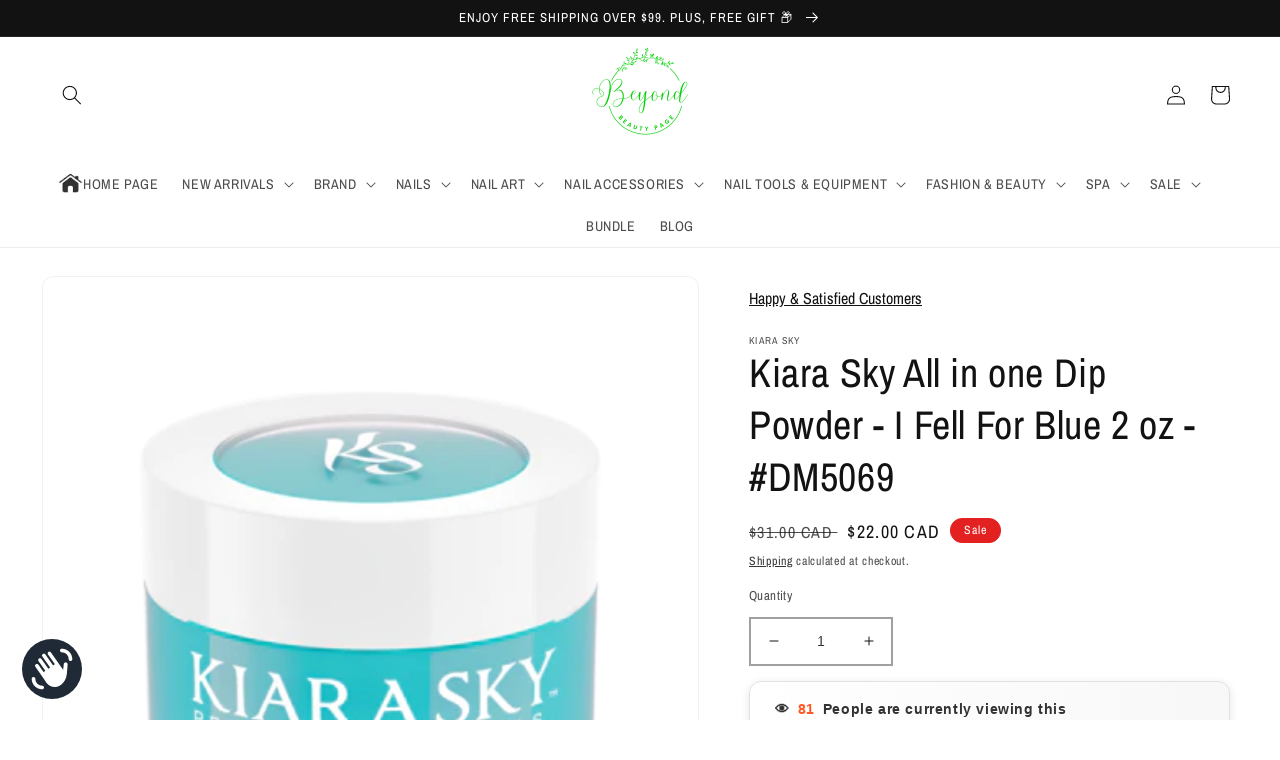

--- FILE ---
content_type: text/html; charset=utf-8
request_url: https://beyondbeautypage.com/en-ca/products/kiara-sky-all-in-one-dip-powder-i-fell-for-blue-2-oz-dm5069
body_size: 68293
content:
<!doctype html>
<html class="no-js" lang="en">
  <head>  
<script type="text/javascript">
    (function(c,l,a,r,i,t,y){
        c[a]=c[a]||function(){(c[a].q=c[a].q||[]).push(arguments)};
        t=l.createElement(r);t.async=1;t.src="https://www.clarity.ms/tag/"+i;
        y=l.getElementsByTagName(r)[0];y.parentNode.insertBefore(t,y);
    })(window, document, "clarity", "script", "unspcmgmuh");
</script>

  
    
   
<meta name="google-site-verification" content="Mdk0GPPg_ZiPpD1LUnRCWkKiFgVECzKR0FtXpVTIP4k" />
  <meta name="google-site-verification" content="nVpUTOMcanJhn6eNjjvkBFgqFFTKLePFRfVvZOqTzio" />
  
    <meta charset="utf-8">
    <meta http-equiv="X-UA-Compatible" content="IE=edge">
    <meta name="viewport" content="width=device-width,initial-scale=1">
    <meta name="theme-color" content="">
    <link rel="canonical" href="https://beyondbeautypage.com/en-ca/products/kiara-sky-all-in-one-dip-powder-i-fell-for-blue-2-oz-dm5069">
    <link rel="preconnect" href="https://cdn.shopify.com" crossorigin><link rel="icon" type="image/png" href="//beyondbeautypage.com/cdn/shop/files/3.png?crop=center&height=32&v=1657264744&width=32"><link rel="preconnect" href="https://fonts.shopifycdn.com" crossorigin>
    
      
      
           <title> n one Dip Powder - I Fell For Blue 2 oz - #DM5069 | BBP </title>
        
      
    
    
    <title>
      Kiara Sky All in one Dip Powder - I Fell For Blue | BBP</title>
    
    
      
      <meta name="description" content="Kiara Sky All in one Dip Powder - I Fell For Blue 2 oz - #DM5069 | Kiara Sky All in one Dip Powder - I Fell For Blue 2 oz - #DM5069  Beyond Beauty Page">        
        
    

    

<meta property="og:site_name" content="Beyond Beauty Page">
<meta property="og:url" content="https://beyondbeautypage.com/en-ca/products/kiara-sky-all-in-one-dip-powder-i-fell-for-blue-2-oz-dm5069">
<meta property="og:title" content="Kiara Sky All in one Dip Powder - I Fell For Blue">
<meta property="og:type" content="product">
<meta property="og:description" content="Kiara Sky All in one Dip Powder - I Fell For Blue 2 oz - #DM5069"><meta property="og:image" content="http://beyondbeautypage.com/cdn/shop/products/KiaraSkyAllinoneDipPowder-IFellForBlue2oz-_DM5069.png?v=1657085825">
  <meta property="og:image:secure_url" content="https://beyondbeautypage.com/cdn/shop/products/KiaraSkyAllinoneDipPowder-IFellForBlue2oz-_DM5069.png?v=1657085825">
  <meta property="og:image:width" content="400">
  <meta property="og:image:height" content="400"><meta property="og:price:amount" content="22.00">
  <meta property="og:price:currency" content="CAD"><meta name="twitter:site" content="@PageBeyond"><meta name="twitter:card" content="summary_large_image">
<meta name="twitter:title" content="Kiara Sky All in one Dip Powder - I Fell For Blue">
<meta name="twitter:description" content="Kiara Sky All in one Dip Powder - I Fell For Blue 2 oz - #DM5069">

<link href="//beyondbeautypage.com/cdn/shop/t/22/assets/custom.css?v=128355441828796065631725869648" rel="stylesheet" type="text/css" media="all" />
<script src="//beyondbeautypage.com/cdn/shop/t/22/assets/custom.js?v=83475641466810859381725869648" defer="defer"></script>
    <script src="//beyondbeautypage.com/cdn/shop/t/22/assets/global.js?v=24850326154503943211725869648" defer="defer"></script>
 <script>
      YETT_BLACKLIST = [/facebook/,/client.js/,/widget.js/,/judge.me/]
      !function(t,e){"object"==typeof exports&&"undefined"!=typeof module?e(exports):"function"==typeof define&&define.amd?define(["exports"],e):e(t.yett={})}(this,function(t){"use strict";var e={blacklist:window.YETT_BLACKLIST,whitelist:window.YETT_WHITELIST},r={blacklisted:[]},n=function(t,r){return t&&(!r||"javascript/blocked"!==r)&&(!e.blacklist||e.blacklist.some(function(e){return e.test(t)}))&&(!e.whitelist||e.whitelist.every(function(e){return!e.test(t)}))},i=function(t){var r=t.getAttribute("src");return e.blacklist&&e.blacklist.every(function(t){return!t.test(r)})||e.whitelist&&e.whitelist.some(function(t){return t.test(r)})},c=new MutationObserver(function(t){t.forEach(function(t){for(var e=t.addedNodes,i=function(t){var i=e[t];if(1===i.nodeType&&"SCRIPT"===i.tagName){var c=i.src,o=i.type;if(n(c,o)){r.blacklisted.push(i.cloneNode()),i.type="javascript/blocked";i.addEventListener("beforescriptexecute",function t(e){"javascript/blocked"===i.getAttribute("type")&&e.preventDefault(),i.removeEventListener("beforescriptexecute",t)}),i.parentElement.removeChild(i)}}},c=0;c<e.length;c++)i(c)})});c.observe(document.documentElement,{childList:!0,subtree:!0});var o=document.createElement;document.createElement=function(){for(var t=arguments.length,e=Array(t),r=0;r<t;r++)e[r]=arguments[r];if("script"!==e[0].toLowerCase())return o.bind(document).apply(void 0,e);var i=o.bind(document).apply(void 0,e),c=i.setAttribute.bind(i);return Object.defineProperties(i,{src:{get:function(){return i.getAttribute("src")},set:function(t){return n(t,i.type)&&c("type","javascript/blocked"),c("src",t),!0}},type:{set:function(t){var e=n(i.src,i.type)?"javascript/blocked":t;return c("type",e),!0}}}),i.setAttribute=function(t,e){"type"===t||"src"===t?i[t]=e:HTMLScriptElement.prototype.setAttribute.call(i,t,e)},i};var l=function(t){if(Array.isArray(t)){for(var e=0,r=Array(t.length);e<t.length;e++)r[e]=t[e];return r}return Array.from(t)},a=new RegExp("[|\\{}()[\\]^$+*?.]","g");t.unblock=function(){for(var t=arguments.length,n=Array(t),o=0;o<t;o++)n[o]=arguments[o];n.length<1?(e.blacklist=[],e.whitelist=[]):(e.blacklist&&(e.blacklist=e.blacklist.filter(function(t){return n.every(function(e){return!t.test(e)})})),e.whitelist&&(e.whitelist=[].concat(l(e.whitelist),l(n.map(function(t){var r=".*"+t.replace(a,"\\$&")+".*";return e.whitelist.find(function(t){return t.toString()===r.toString()})?null:new RegExp(r)}).filter(Boolean)))));for(var s=document.querySelectorAll('script[type="javascript/blocked"]'),u=0;u<s.length;u++){var p=s[u];i(p)&&(p.type="application/javascript",r.blacklisted.push(p),p.parentElement.removeChild(p))}var d=0;[].concat(l(r.blacklisted)).forEach(function(t,e){if(i(t)){var n=document.createElement("script");n.setAttribute("src",t.src),n.setAttribute("type","application/javascript"),document.head.appendChild(n),r.blacklisted.splice(e-d,1),d++}}),e.blacklist&&e.blacklist.length<1&&c.disconnect()},Object.defineProperty(t,"__esModule",{value:!0})});
    </script>    
<script>window.performance && window.performance.mark && window.performance.mark('shopify.content_for_header.start');</script><meta name="google-site-verification" content="nVpUTOMcanJhn6eNjjvkBFgqFFTKLePFRfVvZOqTzio">
<meta name="facebook-domain-verification" content="mht18tvs4jrrlv9yv2ylpyas54lhdh">
<meta id="shopify-digital-wallet" name="shopify-digital-wallet" content="/64392888575/digital_wallets/dialog">
<meta name="shopify-checkout-api-token" content="68920e2e55982116e8670c503e63c906">
<meta id="in-context-paypal-metadata" data-shop-id="64392888575" data-venmo-supported="false" data-environment="production" data-locale="en_US" data-paypal-v4="true" data-currency="CAD">
<link rel="alternate" hreflang="x-default" href="https://beyondbeautypage.com/products/kiara-sky-all-in-one-dip-powder-i-fell-for-blue-2-oz-dm5069">
<link rel="alternate" hreflang="en" href="https://beyondbeautypage.com/products/kiara-sky-all-in-one-dip-powder-i-fell-for-blue-2-oz-dm5069">
<link rel="alternate" hreflang="en-SG" href="https://beyondbeautypage.com/en-sg/products/kiara-sky-all-in-one-dip-powder-i-fell-for-blue-2-oz-dm5069">
<link rel="alternate" hreflang="en-CA" href="https://beyondbeautypage.com/en-ca/products/kiara-sky-all-in-one-dip-powder-i-fell-for-blue-2-oz-dm5069">
<link rel="alternate" type="application/json+oembed" href="https://beyondbeautypage.com/en-ca/products/kiara-sky-all-in-one-dip-powder-i-fell-for-blue-2-oz-dm5069.oembed">
<script async="async" src="/checkouts/internal/preloads.js?locale=en-CA"></script>
<link rel="preconnect" href="https://shop.app" crossorigin="anonymous">
<script async="async" data-src="https://shop.app/checkouts/internal/preloads.js?locale=en-CA&shop_id=64392888575" crossorigin="anonymous"></script>
<script id="apple-pay-shop-capabilities" type="application/json">{"shopId":64392888575,"countryCode":"US","currencyCode":"CAD","merchantCapabilities":["supports3DS"],"merchantId":"gid:\/\/shopify\/Shop\/64392888575","merchantName":"Beyond Beauty Page","requiredBillingContactFields":["postalAddress","email","phone"],"requiredShippingContactFields":["postalAddress","email","phone"],"shippingType":"shipping","supportedNetworks":["visa","masterCard","amex","discover","elo","jcb"],"total":{"type":"pending","label":"Beyond Beauty Page","amount":"1.00"},"shopifyPaymentsEnabled":true,"supportsSubscriptions":true}</script>
<script id="shopify-features" type="application/json">{"accessToken":"68920e2e55982116e8670c503e63c906","betas":["rich-media-storefront-analytics"],"domain":"beyondbeautypage.com","predictiveSearch":true,"shopId":64392888575,"locale":"en"}</script>
<script>var Shopify = Shopify || {};
Shopify.shop = "beyond-beauty-page.myshopify.com";
Shopify.locale = "en";
Shopify.currency = {"active":"CAD","rate":"1.3974723"};
Shopify.country = "CA";
Shopify.theme = {"name":"[ 9 SEPT  2024 ]-Hide-out-of-stock ","id":144825450751,"schema_name":"Dawn","schema_version":"6.0.2","theme_store_id":887,"role":"main"};
Shopify.theme.handle = "null";
Shopify.theme.style = {"id":null,"handle":null};
Shopify.cdnHost = "beyondbeautypage.com/cdn";
Shopify.routes = Shopify.routes || {};
Shopify.routes.root = "/en-ca/";</script>
<script type="module">!function(o){(o.Shopify=o.Shopify||{}).modules=!0}(window);</script>
<script>!function(o){function n(){var o=[];function n(){o.push(Array.prototype.slice.apply(arguments))}return n.q=o,n}var t=o.Shopify=o.Shopify||{};t.loadFeatures=n(),t.autoloadFeatures=n()}(window);</script>
<script>
  window.ShopifyPay = window.ShopifyPay || {};
  window.ShopifyPay.apiHost = "shop.app\/pay";
  window.ShopifyPay.redirectState = null;
</script>
<script id="shop-js-analytics" type="application/json">{"pageType":"product"}</script>
<script defer="defer" async type="module" data-src="//beyondbeautypage.com/cdn/shopifycloud/shop-js/modules/v2/client.init-shop-cart-sync_BT-GjEfc.en.esm.js"></script>
<script defer="defer" async type="module" data-src="//beyondbeautypage.com/cdn/shopifycloud/shop-js/modules/v2/chunk.common_D58fp_Oc.esm.js"></script>
<script defer="defer" async type="module" data-src="//beyondbeautypage.com/cdn/shopifycloud/shop-js/modules/v2/chunk.modal_xMitdFEc.esm.js"></script>
<script type="module">
  await import("//beyondbeautypage.com/cdn/shopifycloud/shop-js/modules/v2/client.init-shop-cart-sync_BT-GjEfc.en.esm.js");
await import("//beyondbeautypage.com/cdn/shopifycloud/shop-js/modules/v2/chunk.common_D58fp_Oc.esm.js");
await import("//beyondbeautypage.com/cdn/shopifycloud/shop-js/modules/v2/chunk.modal_xMitdFEc.esm.js");

  window.Shopify.SignInWithShop?.initShopCartSync?.({"fedCMEnabled":true,"windoidEnabled":true});

</script>
<script>
  window.Shopify = window.Shopify || {};
  if (!window.Shopify.featureAssets) window.Shopify.featureAssets = {};
  window.Shopify.featureAssets['shop-js'] = {"shop-cart-sync":["modules/v2/client.shop-cart-sync_DZOKe7Ll.en.esm.js","modules/v2/chunk.common_D58fp_Oc.esm.js","modules/v2/chunk.modal_xMitdFEc.esm.js"],"init-fed-cm":["modules/v2/client.init-fed-cm_B6oLuCjv.en.esm.js","modules/v2/chunk.common_D58fp_Oc.esm.js","modules/v2/chunk.modal_xMitdFEc.esm.js"],"shop-cash-offers":["modules/v2/client.shop-cash-offers_D2sdYoxE.en.esm.js","modules/v2/chunk.common_D58fp_Oc.esm.js","modules/v2/chunk.modal_xMitdFEc.esm.js"],"shop-login-button":["modules/v2/client.shop-login-button_QeVjl5Y3.en.esm.js","modules/v2/chunk.common_D58fp_Oc.esm.js","modules/v2/chunk.modal_xMitdFEc.esm.js"],"pay-button":["modules/v2/client.pay-button_DXTOsIq6.en.esm.js","modules/v2/chunk.common_D58fp_Oc.esm.js","modules/v2/chunk.modal_xMitdFEc.esm.js"],"shop-button":["modules/v2/client.shop-button_DQZHx9pm.en.esm.js","modules/v2/chunk.common_D58fp_Oc.esm.js","modules/v2/chunk.modal_xMitdFEc.esm.js"],"avatar":["modules/v2/client.avatar_BTnouDA3.en.esm.js"],"init-windoid":["modules/v2/client.init-windoid_CR1B-cfM.en.esm.js","modules/v2/chunk.common_D58fp_Oc.esm.js","modules/v2/chunk.modal_xMitdFEc.esm.js"],"init-shop-for-new-customer-accounts":["modules/v2/client.init-shop-for-new-customer-accounts_C_vY_xzh.en.esm.js","modules/v2/client.shop-login-button_QeVjl5Y3.en.esm.js","modules/v2/chunk.common_D58fp_Oc.esm.js","modules/v2/chunk.modal_xMitdFEc.esm.js"],"init-shop-email-lookup-coordinator":["modules/v2/client.init-shop-email-lookup-coordinator_BI7n9ZSv.en.esm.js","modules/v2/chunk.common_D58fp_Oc.esm.js","modules/v2/chunk.modal_xMitdFEc.esm.js"],"init-shop-cart-sync":["modules/v2/client.init-shop-cart-sync_BT-GjEfc.en.esm.js","modules/v2/chunk.common_D58fp_Oc.esm.js","modules/v2/chunk.modal_xMitdFEc.esm.js"],"shop-toast-manager":["modules/v2/client.shop-toast-manager_DiYdP3xc.en.esm.js","modules/v2/chunk.common_D58fp_Oc.esm.js","modules/v2/chunk.modal_xMitdFEc.esm.js"],"init-customer-accounts":["modules/v2/client.init-customer-accounts_D9ZNqS-Q.en.esm.js","modules/v2/client.shop-login-button_QeVjl5Y3.en.esm.js","modules/v2/chunk.common_D58fp_Oc.esm.js","modules/v2/chunk.modal_xMitdFEc.esm.js"],"init-customer-accounts-sign-up":["modules/v2/client.init-customer-accounts-sign-up_iGw4briv.en.esm.js","modules/v2/client.shop-login-button_QeVjl5Y3.en.esm.js","modules/v2/chunk.common_D58fp_Oc.esm.js","modules/v2/chunk.modal_xMitdFEc.esm.js"],"shop-follow-button":["modules/v2/client.shop-follow-button_CqMgW2wH.en.esm.js","modules/v2/chunk.common_D58fp_Oc.esm.js","modules/v2/chunk.modal_xMitdFEc.esm.js"],"checkout-modal":["modules/v2/client.checkout-modal_xHeaAweL.en.esm.js","modules/v2/chunk.common_D58fp_Oc.esm.js","modules/v2/chunk.modal_xMitdFEc.esm.js"],"shop-login":["modules/v2/client.shop-login_D91U-Q7h.en.esm.js","modules/v2/chunk.common_D58fp_Oc.esm.js","modules/v2/chunk.modal_xMitdFEc.esm.js"],"lead-capture":["modules/v2/client.lead-capture_BJmE1dJe.en.esm.js","modules/v2/chunk.common_D58fp_Oc.esm.js","modules/v2/chunk.modal_xMitdFEc.esm.js"],"payment-terms":["modules/v2/client.payment-terms_Ci9AEqFq.en.esm.js","modules/v2/chunk.common_D58fp_Oc.esm.js","modules/v2/chunk.modal_xMitdFEc.esm.js"]};
</script>
<script>(function() {
  var isLoaded = false;
  function asyncLoad() {
    if (isLoaded) return;
    isLoaded = true;
    var urls = ["https:\/\/cdn.one.store\/javascript\/dist\/1.0\/jcr-widget.js?account_id=shopify:beyond-beauty-page.myshopify.com\u0026shop=beyond-beauty-page.myshopify.com","https:\/\/services.nofraud.com\/js\/device.js?shop=beyond-beauty-page.myshopify.com","\/\/cdn.shopify.com\/proxy\/d169a51bff2a6c22afd768cd433c58d69634e6f33715b54622de2bc92b8494ba\/bingshoppingtool-t2app-prod.trafficmanager.net\/uet\/tracking_script?shop=beyond-beauty-page.myshopify.com\u0026sp-cache-control=cHVibGljLCBtYXgtYWdlPTkwMA","https:\/\/app-student-discount.fullfatcommerce.com\/js\/app.js?shop=beyond-beauty-page.myshopify.com","\/\/cdn.shopify.com\/proxy\/f108d1fc7beead0ad8b4e0181c6da192e57ca7abb085f8a035ccd1e7ad596191\/static.cdn.printful.com\/static\/js\/external\/shopify-product-customizer.js?v=0.28\u0026shop=beyond-beauty-page.myshopify.com\u0026sp-cache-control=cHVibGljLCBtYXgtYWdlPTkwMA","https:\/\/d1639lhkj5l89m.cloudfront.net\/js\/storefront\/uppromote.js?shop=beyond-beauty-page.myshopify.com","https:\/\/cdn.hextom.com\/js\/quickannouncementbar.js?shop=beyond-beauty-page.myshopify.com","https:\/\/cdn.hextom.com\/js\/ultimatesalesboost.js?shop=beyond-beauty-page.myshopify.com","https:\/\/timer.perfect-app.app\/storefront-script\/beyond-beauty-page.myshopify.com.js?shop=beyond-beauty-page.myshopify.com\u0026shop=beyond-beauty-page.myshopify.com"];
    for (var i = 0; i < urls.length; i++) {
      var s = document.createElement('script');
      s.type = 'text/javascript';
      s.async = true;
      s.src = urls[i];
      var x = document.getElementsByTagName('script')[0];
      x.parentNode.insertBefore(s, x);
    }
  };
  document.addEventListener('asyncLazyLoad',function(event){asyncLoad();});if(window.attachEvent) {
    window.attachEvent('onload', function(){});
  } else {
    window.addEventListener('load', function(){}, false);
  }
})();</script>
<script id="__st">var __st={"a":64392888575,"offset":-28800,"reqid":"1367288f-a995-43ba-bace-bfa93fa978d9-1769174141","pageurl":"beyondbeautypage.com\/en-ca\/products\/kiara-sky-all-in-one-dip-powder-i-fell-for-blue-2-oz-dm5069","u":"2004146c166d","p":"product","rtyp":"product","rid":7713981464831};</script>
<script>window.ShopifyPaypalV4VisibilityTracking = true;</script>
<script id="captcha-bootstrap">!function(){'use strict';const t='contact',e='account',n='new_comment',o=[[t,t],['blogs',n],['comments',n],[t,'customer']],c=[[e,'customer_login'],[e,'guest_login'],[e,'recover_customer_password'],[e,'create_customer']],r=t=>t.map((([t,e])=>`form[action*='/${t}']:not([data-nocaptcha='true']) input[name='form_type'][value='${e}']`)).join(','),a=t=>()=>t?[...document.querySelectorAll(t)].map((t=>t.form)):[];function s(){const t=[...o],e=r(t);return a(e)}const i='password',u='form_key',d=['recaptcha-v3-token','g-recaptcha-response','h-captcha-response',i],f=()=>{try{return window.sessionStorage}catch{return}},m='__shopify_v',_=t=>t.elements[u];function p(t,e,n=!1){try{const o=window.sessionStorage,c=JSON.parse(o.getItem(e)),{data:r}=function(t){const{data:e,action:n}=t;return t[m]||n?{data:e,action:n}:{data:t,action:n}}(c);for(const[e,n]of Object.entries(r))t.elements[e]&&(t.elements[e].value=n);n&&o.removeItem(e)}catch(o){console.error('form repopulation failed',{error:o})}}const l='form_type',E='cptcha';function T(t){t.dataset[E]=!0}const w=window,h=w.document,L='Shopify',v='ce_forms',y='captcha';let A=!1;((t,e)=>{const n=(g='f06e6c50-85a8-45c8-87d0-21a2b65856fe',I='https://cdn.shopify.com/shopifycloud/storefront-forms-hcaptcha/ce_storefront_forms_captcha_hcaptcha.v1.5.2.iife.js',D={infoText:'Protected by hCaptcha',privacyText:'Privacy',termsText:'Terms'},(t,e,n)=>{const o=w[L][v],c=o.bindForm;if(c)return c(t,g,e,D).then(n);var r;o.q.push([[t,g,e,D],n]),r=I,A||(h.body.append(Object.assign(h.createElement('script'),{id:'captcha-provider',async:!0,src:r})),A=!0)});var g,I,D;w[L]=w[L]||{},w[L][v]=w[L][v]||{},w[L][v].q=[],w[L][y]=w[L][y]||{},w[L][y].protect=function(t,e){n(t,void 0,e),T(t)},Object.freeze(w[L][y]),function(t,e,n,w,h,L){const[v,y,A,g]=function(t,e,n){const i=e?o:[],u=t?c:[],d=[...i,...u],f=r(d),m=r(i),_=r(d.filter((([t,e])=>n.includes(e))));return[a(f),a(m),a(_),s()]}(w,h,L),I=t=>{const e=t.target;return e instanceof HTMLFormElement?e:e&&e.form},D=t=>v().includes(t);t.addEventListener('submit',(t=>{const e=I(t);if(!e)return;const n=D(e)&&!e.dataset.hcaptchaBound&&!e.dataset.recaptchaBound,o=_(e),c=g().includes(e)&&(!o||!o.value);(n||c)&&t.preventDefault(),c&&!n&&(function(t){try{if(!f())return;!function(t){const e=f();if(!e)return;const n=_(t);if(!n)return;const o=n.value;o&&e.removeItem(o)}(t);const e=Array.from(Array(32),(()=>Math.random().toString(36)[2])).join('');!function(t,e){_(t)||t.append(Object.assign(document.createElement('input'),{type:'hidden',name:u})),t.elements[u].value=e}(t,e),function(t,e){const n=f();if(!n)return;const o=[...t.querySelectorAll(`input[type='${i}']`)].map((({name:t})=>t)),c=[...d,...o],r={};for(const[a,s]of new FormData(t).entries())c.includes(a)||(r[a]=s);n.setItem(e,JSON.stringify({[m]:1,action:t.action,data:r}))}(t,e)}catch(e){console.error('failed to persist form',e)}}(e),e.submit())}));const S=(t,e)=>{t&&!t.dataset[E]&&(n(t,e.some((e=>e===t))),T(t))};for(const o of['focusin','change'])t.addEventListener(o,(t=>{const e=I(t);D(e)&&S(e,y())}));const B=e.get('form_key'),M=e.get(l),P=B&&M;t.addEventListener('DOMContentLoaded',(()=>{const t=y();if(P)for(const e of t)e.elements[l].value===M&&p(e,B);[...new Set([...A(),...v().filter((t=>'true'===t.dataset.shopifyCaptcha))])].forEach((e=>S(e,t)))}))}(h,new URLSearchParams(w.location.search),n,t,e,['guest_login'])})(!0,!0)}();</script>
<script integrity="sha256-4kQ18oKyAcykRKYeNunJcIwy7WH5gtpwJnB7kiuLZ1E=" data-source-attribution="shopify.loadfeatures" defer="defer" data-src="//beyondbeautypage.com/cdn/shopifycloud/storefront/assets/storefront/load_feature-a0a9edcb.js" crossorigin="anonymous"></script>
<script crossorigin="anonymous" defer="defer" data-src="//beyondbeautypage.com/cdn/shopifycloud/storefront/assets/shopify_pay/storefront-65b4c6d7.js?v=20250812"></script>
<script data-source-attribution="shopify.dynamic_checkout.dynamic.init">var Shopify=Shopify||{};Shopify.PaymentButton=Shopify.PaymentButton||{isStorefrontPortableWallets:!0,init:function(){window.Shopify.PaymentButton.init=function(){};var t=document.createElement("script");t.data-src="https://beyondbeautypage.com/cdn/shopifycloud/portable-wallets/latest/portable-wallets.en.js",t.type="module",document.head.appendChild(t)}};
</script>
<script data-source-attribution="shopify.dynamic_checkout.buyer_consent">
  function portableWalletsHideBuyerConsent(e){var t=document.getElementById("shopify-buyer-consent"),n=document.getElementById("shopify-subscription-policy-button");t&&n&&(t.classList.add("hidden"),t.setAttribute("aria-hidden","true"),n.removeEventListener("click",e))}function portableWalletsShowBuyerConsent(e){var t=document.getElementById("shopify-buyer-consent"),n=document.getElementById("shopify-subscription-policy-button");t&&n&&(t.classList.remove("hidden"),t.removeAttribute("aria-hidden"),n.addEventListener("click",e))}window.Shopify?.PaymentButton&&(window.Shopify.PaymentButton.hideBuyerConsent=portableWalletsHideBuyerConsent,window.Shopify.PaymentButton.showBuyerConsent=portableWalletsShowBuyerConsent);
</script>
<script>
  function portableWalletsCleanup(e){e&&e.src&&console.error("Failed to load portable wallets script "+e.src);var t=document.querySelectorAll("shopify-accelerated-checkout .shopify-payment-button__skeleton, shopify-accelerated-checkout-cart .wallet-cart-button__skeleton"),e=document.getElementById("shopify-buyer-consent");for(let e=0;e<t.length;e++)t[e].remove();e&&e.remove()}function portableWalletsNotLoadedAsModule(e){e instanceof ErrorEvent&&"string"==typeof e.message&&e.message.includes("import.meta")&&"string"==typeof e.filename&&e.filename.includes("portable-wallets")&&(window.removeEventListener("error",portableWalletsNotLoadedAsModule),window.Shopify.PaymentButton.failedToLoad=e,"loading"===document.readyState?document.addEventListener("DOMContentLoaded",window.Shopify.PaymentButton.init):window.Shopify.PaymentButton.init())}window.addEventListener("error",portableWalletsNotLoadedAsModule);
</script>

<script type="module" data-src="https://beyondbeautypage.com/cdn/shopifycloud/portable-wallets/latest/portable-wallets.en.js" onError="portableWalletsCleanup(this)" crossorigin="anonymous"></script>
<script nomodule>
  document.addEventListener("DOMContentLoaded", portableWalletsCleanup);
</script>

<script id='scb4127' type='text/javascript' async='' data-src='https://beyondbeautypage.com/cdn/shopifycloud/privacy-banner/storefront-banner.js'></script><link id="shopify-accelerated-checkout-styles" rel="stylesheet" media="screen" href="https://beyondbeautypage.com/cdn/shopifycloud/portable-wallets/latest/accelerated-checkout-backwards-compat.css" crossorigin="anonymous">
<style id="shopify-accelerated-checkout-cart">
        #shopify-buyer-consent {
  margin-top: 1em;
  display: inline-block;
  width: 100%;
}

#shopify-buyer-consent.hidden {
  display: none;
}

#shopify-subscription-policy-button {
  background: none;
  border: none;
  padding: 0;
  text-decoration: underline;
  font-size: inherit;
  cursor: pointer;
}

#shopify-subscription-policy-button::before {
  box-shadow: none;
}

      </style>
<script id="sections-script" data-sections="product-recommendations,header,footer" defer="defer" src="//beyondbeautypage.com/cdn/shop/t/22/compiled_assets/scripts.js?v=9793"></script>
<script>window.performance && window.performance.mark && window.performance.mark('shopify.content_for_header.end');</script>


    <style data-shopify>
      @font-face {
  font-family: "Archivo Narrow";
  font-weight: 400;
  font-style: normal;
  font-display: swap;
  src: url("//beyondbeautypage.com/cdn/fonts/archivo_narrow/archivonarrow_n4.5c3bab850a22055c235cf940f895d873a8689d70.woff2") format("woff2"),
       url("//beyondbeautypage.com/cdn/fonts/archivo_narrow/archivonarrow_n4.ea12dd22d3319d164475c1d047ae8f973041a9ff.woff") format("woff");
}

      @font-face {
  font-family: "Archivo Narrow";
  font-weight: 700;
  font-style: normal;
  font-display: swap;
  src: url("//beyondbeautypage.com/cdn/fonts/archivo_narrow/archivonarrow_n7.c049bee49aa92b4cfee86dd4e79c9194b8519e2b.woff2") format("woff2"),
       url("//beyondbeautypage.com/cdn/fonts/archivo_narrow/archivonarrow_n7.89eabe3e1f3044c02b965aa5ad3e57c9e898709d.woff") format("woff");
}

      @font-face {
  font-family: "Archivo Narrow";
  font-weight: 400;
  font-style: italic;
  font-display: swap;
  src: url("//beyondbeautypage.com/cdn/fonts/archivo_narrow/archivonarrow_i4.59445c13f0e607542640c8a56f31dcd8ed680cfa.woff2") format("woff2"),
       url("//beyondbeautypage.com/cdn/fonts/archivo_narrow/archivonarrow_i4.bbf26c99347034f8df1f87b08c4a929cfc5255c8.woff") format("woff");
}

      @font-face {
  font-family: "Archivo Narrow";
  font-weight: 700;
  font-style: italic;
  font-display: swap;
  src: url("//beyondbeautypage.com/cdn/fonts/archivo_narrow/archivonarrow_i7.394cd4c9437ad9084e13f72957e92bfbe366a689.woff2") format("woff2"),
       url("//beyondbeautypage.com/cdn/fonts/archivo_narrow/archivonarrow_i7.f7e98758eef2e613f5c757b5780e7f43b6bcf700.woff") format("woff");
}

      @font-face {
  font-family: "Archivo Narrow";
  font-weight: 400;
  font-style: normal;
  font-display: swap;
  src: url("//beyondbeautypage.com/cdn/fonts/archivo_narrow/archivonarrow_n4.5c3bab850a22055c235cf940f895d873a8689d70.woff2") format("woff2"),
       url("//beyondbeautypage.com/cdn/fonts/archivo_narrow/archivonarrow_n4.ea12dd22d3319d164475c1d047ae8f973041a9ff.woff") format("woff");
}


      :root {
        --font-body-family: "Archivo Narrow", sans-serif;
        --font-body-style: normal;
        --font-body-weight: 400;
        --font-body-weight-bold: 700;

        --font-heading-family: "Archivo Narrow", sans-serif;
        --font-heading-style: normal;
        --font-heading-weight: 400;

        --font-body-scale: 1.0;
        --font-heading-scale: 1.0;

        --color-base-text: 18, 18, 18;
        --color-shadow: 18, 18, 18;
        --color-base-background-1: 255, 255, 255;
        --color-base-background-2: 243, 243, 243;
        --color-base-solid-button-labels: 255, 255, 255;
        --color-base-outline-button-labels: 18, 18, 18;
        --color-base-accent-1: 18, 18, 18;
        --color-base-accent-2: 226, 33, 32;
        --payment-terms-background-color: #fff;

        --gradient-base-background-1: linear-gradient(0deg, rgba(255, 255, 255, 1), rgba(255, 255, 255, 1) 50%, rgba(255, 255, 255, 1) 50%, rgba(255, 255, 255, 1) 50%, rgba(255, 255, 255, 1) 50%, rgba(255, 255, 255, 1) 50%, rgba(255, 255, 255, 1) 50%, rgba(255, 255, 255, 1) 50%, rgba(255, 255, 255, 1) 100%, rgba(255, 204, 75, 1) 100%);
        --gradient-base-background-2: linear-gradient(0deg, rgba(255, 255, 255, 1), rgba(255, 70, 199, 1) 81%);
        --gradient-base-accent-1: #121212;
        --gradient-base-accent-2: #e22120;

        --media-padding: px;
        --media-border-opacity: 0.05;
        --media-border-width: 1px;
        --media-radius: 12px;
        --media-shadow-opacity: 0.0;
        --media-shadow-horizontal-offset: 0px;
        --media-shadow-vertical-offset: -14px;
        --media-shadow-blur-radius: 5px;
        --media-shadow-visible: 0;

        --page-width: 140rem;
        --page-width-margin: 0rem;

        --card-image-padding: 0.0rem;
        --card-corner-radius: 0.0rem;
        --card-text-alignment: center;
        --card-border-width: 0.0rem;
        --card-border-opacity: 0.0;
        --card-shadow-opacity: 0.0;
        --card-shadow-visible: 0;
        --card-shadow-horizontal-offset: 0.0rem;
        --card-shadow-vertical-offset: 0.4rem;
        --card-shadow-blur-radius: 0.0rem;

        --badge-corner-radius: 2.2rem;

        --popup-border-width: 1px;
        --popup-border-opacity: 0.1;
        --popup-corner-radius: 0px;
        --popup-shadow-opacity: 0.0;
        --popup-shadow-horizontal-offset: 0px;
        --popup-shadow-vertical-offset: 4px;
        --popup-shadow-blur-radius: 5px;

        --drawer-border-width: 1px;
        --drawer-border-opacity: 0.1;
        --drawer-shadow-opacity: 0.0;
        --drawer-shadow-horizontal-offset: 0px;
        --drawer-shadow-vertical-offset: 4px;
        --drawer-shadow-blur-radius: 5px;

        --spacing-sections-desktop: 24px;
        --spacing-sections-mobile: 20px;

        --grid-desktop-vertical-spacing: 8px;
        --grid-desktop-horizontal-spacing: 16px;
        --grid-mobile-vertical-spacing: 4px;
        --grid-mobile-horizontal-spacing: 8px;

        --text-boxes-border-opacity: 0.05;
        --text-boxes-border-width: 2px;
        --text-boxes-radius: 12px;
        --text-boxes-shadow-opacity: 0.0;
        --text-boxes-shadow-visible: 0;
        --text-boxes-shadow-horizontal-offset: 0px;
        --text-boxes-shadow-vertical-offset: 4px;
        --text-boxes-shadow-blur-radius: 5px;

        --buttons-radius: 20px;
        --buttons-radius-outset: 22px;
        --buttons-border-width: 2px;
        --buttons-border-opacity: 1.0;
        --buttons-shadow-opacity: 0.1;
        --buttons-shadow-visible: 1;
        --buttons-shadow-horizontal-offset: 0px;
        --buttons-shadow-vertical-offset: 4px;
        --buttons-shadow-blur-radius: 5px;
        --buttons-border-offset: 0.3px;

        --inputs-radius: 0px;
        --inputs-border-width: 2px;
        --inputs-border-opacity: 0.4;
        --inputs-shadow-opacity: 0.0;
        --inputs-shadow-horizontal-offset: -12px;
        --inputs-margin-offset: 0px;
        --inputs-shadow-vertical-offset: -12px;
        --inputs-shadow-blur-radius: 0px;
        --inputs-radius-outset: 0px;

        --variant-pills-radius: 18px;
        --variant-pills-border-width: 0px;
        --variant-pills-border-opacity: 0.3;
        --variant-pills-shadow-opacity: 0.0;
        --variant-pills-shadow-horizontal-offset: -4px;
        --variant-pills-shadow-vertical-offset: 4px;
        --variant-pills-shadow-blur-radius: 5px;
      }

      *,
      *::before,
      *::after {
        box-sizing: inherit;
      }

      html {
        box-sizing: border-box;
        font-size: calc(var(--font-body-scale) * 62.5%);
        height: 100%;
      }

      body {
        display: grid;
        grid-template-rows: auto auto 1fr auto;
        grid-template-columns: 100%;
        min-height: 100%;
        margin: 0;
        font-size: 1.5rem;
        letter-spacing: 0.06rem;
        line-height: calc(1 + 0.8 / var(--font-body-scale));
        font-family: var(--font-body-family);
        font-style: var(--font-body-style);
        font-weight: var(--font-body-weight);
      }

      @media screen and (min-width: 750px) {
        body {
          font-size: 1.6rem;
        }
      }
    </style>
     <link rel="preload" as="style" href="//beyondbeautypage.com/cdn/shop/t/22/assets/base.css?v=19666067365360246481725869648">
    <link href="//beyondbeautypage.com/cdn/shop/t/22/assets/base.css?v=19666067365360246481725869648" rel="stylesheet" type="text/css" media="all" />
 
<link rel="preload" as="font" href="//beyondbeautypage.com/cdn/fonts/archivo_narrow/archivonarrow_n4.5c3bab850a22055c235cf940f895d873a8689d70.woff2" type="font/woff2" crossorigin><link rel="preload" as="font" href="//beyondbeautypage.com/cdn/fonts/archivo_narrow/archivonarrow_n4.5c3bab850a22055c235cf940f895d873a8689d70.woff2" type="font/woff2" crossorigin><link rel="stylesheet" href="//beyondbeautypage.com/cdn/shop/t/22/assets/component-predictive-search.css?v=165644661289088488651725869648" media="print" onload="this.media='all'"><script>document.documentElement.className = document.documentElement.className.replace('no-js', 'js');
    if (Shopify.designMode) {
      document.documentElement.classList.add('shopify-design-mode');
    }
    </script>
  <script type="text/javascript">
  //BOOSTER APPS COMMON JS CODE
  window.BoosterApps = window.BoosterApps || {};
  window.BoosterApps.common = window.BoosterApps.common || {};
  window.BoosterApps.common.shop = {
    permanent_domain: 'beyond-beauty-page.myshopify.com',
    currency: "USD",
    money_format: "${{amount}}",
    id: 64392888575
  };
  

  window.BoosterApps.common.template = 'product';
  window.BoosterApps.common.cart = {};
  window.BoosterApps.common.vapid_public_key = "BJuXCmrtTK335SuczdNVYrGVtP_WXn4jImChm49st7K7z7e8gxSZUKk4DhUpk8j2Xpiw5G4-ylNbMKLlKkUEU98=";
  window.BoosterApps.global_config = {"asset_urls":{"loy":{"init_js":"https:\/\/cdn.shopify.com\/s\/files\/1\/0194\/1736\/6592\/t\/1\/assets\/ba_loy_init.js?v=1657206274","widget_js":"https:\/\/cdn.shopify.com\/s\/files\/1\/0194\/1736\/6592\/t\/1\/assets\/ba_loy_widget.js?v=1657206278","widget_css":"https:\/\/cdn.shopify.com\/s\/files\/1\/0194\/1736\/6592\/t\/1\/assets\/ba_loy_widget.css?v=1630424861","page_init_js":"https:\/\/cdn.shopify.com\/s\/files\/1\/0194\/1736\/6592\/t\/1\/assets\/ba_loy_page_init.js?v=1657206281","page_widget_js":"https:\/\/cdn.shopify.com\/s\/files\/1\/0194\/1736\/6592\/t\/1\/assets\/ba_loy_page_widget.js?v=1657206285","page_widget_css":"https:\/\/cdn.shopify.com\/s\/files\/1\/0194\/1736\/6592\/t\/1\/assets\/ba_loy_page.css?v=1651010375","page_preview_js":"\/assets\/msg\/loy_page_preview.js"},"rev":{"init_js":"https:\/\/cdn.shopify.com\/s\/files\/1\/0194\/1736\/6592\/t\/1\/assets\/ba_rev_init.js?v=1647222558","widget_js":"https:\/\/cdn.shopify.com\/s\/files\/1\/0194\/1736\/6592\/t\/1\/assets\/ba_rev_widget.js?v=1647222560","modal_js":"https:\/\/cdn.shopify.com\/s\/files\/1\/0194\/1736\/6592\/t\/1\/assets\/ba_rev_modal.js?v=1647222563","widget_css":"https:\/\/cdn.shopify.com\/s\/files\/1\/0194\/1736\/6592\/t\/1\/assets\/ba_rev_widget.css?v=1645997529","modal_css":"https:\/\/cdn.shopify.com\/s\/files\/1\/0194\/1736\/6592\/t\/1\/assets\/ba_rev_modal.css?v=1646955477"},"pu":{"init_js":"https:\/\/cdn.shopify.com\/s\/files\/1\/0194\/1736\/6592\/t\/1\/assets\/ba_pu_init.js?v=1635877170"},"bis":{"init_js":"https:\/\/cdn.shopify.com\/s\/files\/1\/0194\/1736\/6592\/t\/1\/assets\/ba_bis_init.js?v=1633795418","modal_js":"https:\/\/cdn.shopify.com\/s\/files\/1\/0194\/1736\/6592\/t\/1\/assets\/ba_bis_modal.js?v=1633795421","modal_css":"https:\/\/cdn.shopify.com\/s\/files\/1\/0194\/1736\/6592\/t\/1\/assets\/ba_bis_modal.css?v=1620346071"},"widgets":{"init_js":"https:\/\/cdn.shopify.com\/s\/files\/1\/0194\/1736\/6592\/t\/1\/assets\/ba_widget_init.js?v=1654723617","modal_js":"https:\/\/cdn.shopify.com\/s\/files\/1\/0194\/1736\/6592\/t\/1\/assets\/ba_widget_modal.js?v=1654723620","modal_css":"https:\/\/cdn.shopify.com\/s\/files\/1\/0194\/1736\/6592\/t\/1\/assets\/ba_widget_modal.css?v=1654723622"},"forms":{"init_js":"https:\/\/cdn.shopify.com\/s\/files\/1\/0194\/1736\/6592\/t\/1\/assets\/ba_forms_init.js?v=1657206288","widget_js":"https:\/\/cdn.shopify.com\/s\/files\/1\/0194\/1736\/6592\/t\/1\/assets\/ba_forms_widget.js?v=1657206291","forms_css":"https:\/\/cdn.shopify.com\/s\/files\/1\/0194\/1736\/6592\/t\/1\/assets\/ba_forms.css?v=1654711758"},"global":{"helper_js":"https:\/\/cdn.shopify.com\/s\/files\/1\/0194\/1736\/6592\/t\/1\/assets\/ba_tracking.js?v=1637601969"}},"proxy_paths":{"loy":"\/apps\/ba-loy","app_metrics":"\/apps\/ba-loy\/app_metrics","push_subscription":"\/apps\/ba-loy\/push"},"aat":["freq","loy"],"pv":false,"sts":false,"bam":false,"base_money_format":"${{amount}}"};

    window.BoosterApps.loy_config = {"brand_theme_settings":{"button_bg":"#2932fc","header_bg":"#2932fc","desc_color":"#737376","icon_color":"#3a3a3a","link_color":"#2932fc","visibility":"both","cards_shape":"rounded","hide_widget":"false","launcher_bg":"#286ef8","title_color":"#212b36","banner_image":"","inputs_shape":"rounded","buttons_shape":"rounded","primary_color":"#ffffff","launcher_shape":"circle","container_shape":"rounded","mobile_placement":"right","button_text_color":"#fff","desktop_placement":"right","header_text_color":"#f44336","launcher_text_color":"#ffffff","mobile_side_spacing":"20","desktop_side_spacing":"20","visibility_condition":"","mobile_bottom_spacing":"20","desktop_bottom_spacing":"20","hide_widget_launcher_on_mobile":"false"},"launcher_style_settings":{"mobile_icon":"star","mobile_text":"Rewards","desktop_icon":"star","desktop_text":"Rewards","mobile_layout":"icon_with_text","desktop_layout":"icon_with_text","mobile_launcher_icon":null,"desktop_launcher_icon":null},"points_program_enabled":false,"referral_program_enabled":false,"vip_program_enabled":false,"vip_program_tier_type":"points_earned","vip_program_period":"lifetime","brand_panel_settings":{"visitor_header_caption":"Join now and unlock awesome rewards","visitor_header_title":"🏆 Rewards Program","acct_creation_title":"Join and Earn Rewards","acct_creation_desc":"Get rewarded for being an awesome customer","acct_creation_sign_in":"Already a member?","acct_creation_btn":"Start Earning","visitor_point_header":"Earn Points","visitor_point_desc":"Earn points and turn these into rewards!","member_header_caption":"Your points","member_header_title":"{points}","member_point_header":"Points","member_point_desc":"Earn points and turn these into rewards!","general_ways_to_earn":"Ways to earn","general_ways_to_redeem":"Ways to redeem","general_sign_in":"Sign in","general_sign_up":"Sign up","general_signed_up":"signed up","general_no_rewards_yet":"No rewards yet","general_your_rewards_will_show_here":"Your rewards will show here.","general_past_rewards":"Past rewards","general_go_back":"Go back","general_your_rewards":"Your rewards","general_upcoming_reward":"Upcoming reward","general_redeem":"Redeem","general_redeemed_a_reward":"Redeemed a Reward","general_loyalty_program_and_rewards":"Loyalty Program \u0026 Rewards","general_you_have":"You have","general_you_have_points":"You have {{points}} points","general_click_to_see_more":"View My Rewards Account","general_rewards":"Rewards","general_reward":"reward","general_manual_points_adjust":"manual points adjustment","general_add_points_default_note":"Points granted by points import","general_points_for_judgeme_review":"JudgeMe review","general_reset_removal_default_note":"Existing points removed for points reset from import","general_reset_new_balance_default_note":"Points reset to new balance by points import","general_refund_points":"Points refunded","general_use_discount_code":"Use this discount code on your next order!","general_apply_code":"Apply code","general_add_product_to_cart":"Add product to cart","general_spend":"you spend","general_spent":"Spent","general_points":"Points","general_point":"Point","general_discount_amount_coupon":"${{discount_amount}} off coupon","general_discount_amount":"points for ${{discount_amount}} off","general_no_points_yet":"No Points yet","general_no_activity_yet":"No activity yet","general_have_not_earned_points":"You haven't earned any Points yet.","general_place_an_order":"Place an order","general_placed_an_order":"Placed an order","general_points_for_every":"Points for every","general_how_to_earn_points":"How do I earn Points?","general_points_activity":"Points History","general_celebrate_birthday":"Celebrate a birthday","general_celebrate_birthday_past_tense":"Celebrated a birthday","general_birthday_reward":"Celebrate with a reward","general_celebrate_your_birthday":"Let's celebrate your birthday! 🎉 Please give us 30 days notice - otherwise, you'll have to wait another year.","general_edit_date":"Edit Date","general_month":"Month","general_day":"Day","general_enter_valid_date":"Please enter a valid date","general_save_date":"Save date","general_reward_show":"Show","general_share_via_email":"Share via Email","general_share_on":"Share on","general_please_choose_an_option":"Please choose an option from the","general_product_page":"product page","general_by":"by","social_instagram_follow":"Follow on Instagram","social_facebook_like":"Like page on Facebook","social_facebook_share":"Share link on Facebook","social_twitter_follow":"Follow on Twitter","social_twitter_share":"Share link on Twitter","social_instagram_follow_past_tense":"Followed on Instagram","social_facebook_like_past_tense":"Liked a page on Facebook","social_facebook_share_past_tense":"Shared a link on Facebook","social_twitter_follow_past_tense":"Followed on Twitter","social_twitter_share_past_tense":"Shared a link on Twitter","social_follow":"Follow","social_share":"Share","social_like":"Like","referral_complete":"Complete a Referral","referral_complete_past_tense":"Completed a Referral","referral_complete_points":"{{points_amount}} Points for every referral completed","judgeme_review_complete":"Post a product review","judgeme_review_complete_past_tense":"Posted a product review","judgeme_review_complete_points":"{{points_amount}} Points for every review posted","referrals_title":"Referral Program","referrals_visitor_desc":"Refer a friend who makes a purchase and both of you will claim rewards.","referrals_create_account_to_claim_coupon":"Create an Account to claim your coupon","referrals_create_account":"Create an Account","referrals_referred_reward":"They will get","referrals_referrer_reward":"You will get","referrals_call_to_action":"Refer friends and earn","referrals_completed":"referrals completed so far","referrals_share_link":"Share this link with a friend for them to claim the reward","referrals_referral_code":"Your referral link to share","referrals_get_reward":"Get your","referrals_claimed_reward":"Here's your","referrals_claim_reward":"Claim your gift","referrals_email_invite":"Refer friends by email","referrals_email_send":"Send email","referrals_email_to":"To","referrals_email_to_placeholder":"Add a comma-separated list of emails","referrals_email_message":"Message","referrals_email_message_placeholder":"Customize your referral message. The referral link will be automatically added.","referrals_email_your_friend_has_referred_you":"Your friend has referred you to {{shop_name}}","referrals_email_checkout_out_and_claim_reward":"Check out the referral link and claim a free reward.","referrals_invalid_email":"Please enter a valid email address","referrals_no_referrals_yet":"No referrals yet","referrals_your_referrals_show_here":"Your referrals will show here.","referrals_your_referrals":"Your referrals","referrals_status_pending":"pending","referrals_status_completed":"completed","referrals_status_blocked":"blocked","vip_tiers":"VIP Tiers","vip_status":"VIP Status","vip_reward":"VIP reward","vip_tier_desc":"Gain access to exclusive rewards.","vip_reward_earned_via":"Earned via {{vip_tier_name}} tier","vip_tier_no_vip_history":"No VIP membership history yet","vip_tier_vip_history":"VIP History","vip_tier_added_to":"Added to {{tier_name}}","vip_tier_achieved":"Unlocked {{tier_name}}","vip_tier_dropped_to":"Fell to {{tier_name}}","vip_tier_retained_to":"Kept {{tier_name}}","vip_tier_earn_points":"Earn {{points}} Points","vip_tier_spend":"Spend {{amount}}","vip_perks":"Perks","vip_benefits":"Benefits","vip_tier_to_unlock":"to unlock","vip_achieved_until":"Achieved until","vip_you_have_achieved":"You've achieved","vip_tier_on_highest":"You did it! You're on the highest tier 🎉","general_error":"Hmm, something went wrong, please try again shortly","general_redeem_error_min_points":"Did not met minimum points to redeem","general_redeem_error_max_points":"Exceeded maximum points to spend","tos_max_shipping_amount":"Maximum shipping amount of {{max_shipping_amount}}.","tos_expiry_months":"Expires {{expiry_months}} month(s) after being redeemed.","tos_expiry_at":"Reward expires on {{expiry_date}}.","tos_free_product":"Reward only applies to {{product_name}}","tos_min_order_amount":"Applies to all orders over {{min_order_amount}}.","tos_apply_to_collection":"Only for products in specific collections."},"widget_css":"#baLoySectionWrapper .ba-loy-bg-color {\n  background-color: #2932fc;\n}\n\n#baLoySectionWrapper .section-panel-wrapper {\n  box-shadow:rgba(0, 0, 0, 0.1) 0px 4px 15px 0px, rgba(0, 0, 0, 0.1) 0px 1px 2px 0px, #2932fc 0px 2px 0px 0px inset;\n}\n\n\n\n\n.header-main, .header-secondary {\n\tcolor: #f44336 !important;\n}\n.main-default a.sign-in{\n  color: #2932fc !important;\n}\n\n.section-table-piece-detail-items .li-img path {\n  fill: #3a3a3a;\n}\n\n.buttons-icons-detail-image .li-img {\n  fill: #3a3a3a;\n}\n\n#baLoySectionWrapper .loy-button-main{\n    background: #2932fc;\n    color: #fff;\n}\n\n  #baLoySectionWrapper .loy-button-main{\n    color: #fff;\n  }\n\n  #baLoySectionWrapper .main-default, #baLoySectionWrapper div.panel-section .head-title,#baLoySectionWrapper body {\n    color: #212b36;\n  }\n\n  #baLoySectionWrapper .section-panel-wrapper .panel-desc, #baLoySectionWrapper .main-default.sign-in-text{\n    color: #737376;\n  }\n\n  #launcher-wrapper{\n    background: #286ef8;\n  }\n\n\n.ba-loy-namespace .ba-loy-messenger-frame, #launcher-wrapper{\n  right: 20px;\n  left: auto;\n}\n.ba-loy-namespace .ba-loy-messenger-frame {\n  bottom: 90px;\n}\n#launcher-wrapper{\n  bottom: 20px;\n}\n\n.launcher-text{\n  color: #ffffff !important;\n}\n\n#launcher-wrapper .launcher-desktop { display: block; }\n#launcher-wrapper .launcher-mobile  { display: none;  }\n\n@media (max-device-width: 851px) and (orientation: landscape), (max-width: 500px) {\n  .ba-loy-namespace .ba-loy-messenger-frame{\n    height: 100%;\n    min-height: 100%;\n    bottom: 0;\n    right: 0;\n    left: 0;\n    top: 0;\n    width: 100%;\n    border-radius: 0 !important;\n  }\n  #launcher-wrapper.up{\n    display: none;\n  }\n  #launcher-wrapper{\n    right: 20px;\n    left: auto;\n    bottom: 20px;\n  }\n  #launcher-wrapper .launcher-desktop { display: none;  }\n  #launcher-wrapper .launcher-mobile  { display: block; }\n}\n\n\n\n.ba-loy-circle{border-radius: 30px !important;}\n.ba-loy-rounded{border-radius: 10px !important;}\n.ba-loy-square{border-radius: 0px !important;}\n","custom_css":null,"ways_to_earn":[{"automation_id":125575,"status":"active","trigger":"loy_contact_member_enabled","step_id":593471,"points_amount":25,"points_type":"fixed","icon_url":null},{"automation_id":125576,"status":"active","trigger":"order_placed","step_id":593472,"points_amount":0,"points_type":"multiplier","icon_url":null}],"referral_rewards":{"referrer_reward":{"id":119498,"name":"$5 off coupon","reward_type":"fixed_amount","properties":{"applies_to":"entire"}},"referred_reward":{"id":119499,"name":"$5 off coupon","reward_type":"fixed_amount","properties":{"applies_to":"entire"}}},"referral_social_settings":{"email":"false","twitter":"true","facebook":"true","twitter_message":""},"referrals_customer_account_required":false,"vip_tiers":[],"show_customer_page_widget":false,"shopify_account_embed_custom_css":null,"forms":[]};
    window.BoosterApps.loy_config.api_endpoint = "/apps/ba-loy";
    window.BoosterApps.loy_config.domain_name = "loyalty.rivo.io";





  
    if (window.BoosterApps.common.template == 'product'){
      window.BoosterApps.common.product = {
        id: 7713981464831, price: 2200, handle: "kiara-sky-all-in-one-dip-powder-i-fell-for-blue-2-oz-dm5069", tags: ["Blue"],
        available: true, title: "Kiara Sky All in one Dip Powder - I Fell For Blue 2 oz - #DM5069", variants: [{"id":43002503397631,"title":"Default Title","option1":"Default Title","option2":null,"option3":null,"sku":"DM5069","requires_shipping":true,"taxable":true,"featured_image":null,"available":true,"name":"Kiara Sky All in one Dip Powder - I Fell For Blue 2 oz - #DM5069","public_title":null,"options":["Default Title"],"price":2200,"weight":450,"compare_at_price":3100,"inventory_management":"shopify","barcode":"810042921764","requires_selling_plan":false,"selling_plan_allocations":[]}]
      };
      window.BoosterApps.common.product.review_data = null;
    }
  

</script>


<script type="text/javascript">
  !function(e){var t={};function r(n){if(t[n])return t[n].exports;var o=t[n]={i:n,l:!1,exports:{}};return e[n].call(o.exports,o,o.exports,r),o.l=!0,o.exports}r.m=e,r.c=t,r.d=function(e,t,n){r.o(e,t)||Object.defineProperty(e,t,{enumerable:!0,get:n})},r.r=function(e){"undefined"!==typeof Symbol&&Symbol.toStringTag&&Object.defineProperty(e,Symbol.toStringTag,{value:"Module"}),Object.defineProperty(e,"__esModule",{value:!0})},r.t=function(e,t){if(1&t&&(e=r(e)),8&t)return e;if(4&t&&"object"===typeof e&&e&&e.__esModule)return e;var n=Object.create(null);if(r.r(n),Object.defineProperty(n,"default",{enumerable:!0,value:e}),2&t&&"string"!=typeof e)for(var o in e)r.d(n,o,function(t){return e[t]}.bind(null,o));return n},r.n=function(e){var t=e&&e.__esModule?function(){return e.default}:function(){return e};return r.d(t,"a",t),t},r.o=function(e,t){return Object.prototype.hasOwnProperty.call(e,t)},r.p="https://loyalty.rivo.io/packs/",r(r.s=87)}({87:function(e,t){}});
//# sourceMappingURL=application-10028977ddd149796818.js.map

  //Global snippet for Booster Apps
  //this is updated automatically - do not edit manually.

  function loadScript(src, defer, done) {
    var js = document.createElement('script');
    js.src = src;
    js.defer = defer;
    js.onload = function(){done();};
    js.onerror = function(){
      done(new Error('Failed to load script ' + src));
    };
    document.head.appendChild(js);
  }

  function browserSupportsAllFeatures() {
    return window.Promise && window.fetch && window.Symbol;
  }

  if (browserSupportsAllFeatures()) {
    main();
  } else {
    loadScript('https://polyfill-fastly.net/v3/polyfill.min.js?features=Promise,fetch', true, main);
  }

  function loadAppScripts(){
      loadScript(window.BoosterApps.global_config.asset_urls.loy.init_js, true, function(){});




  }

  function main(err) {
    //isolate the scope
    loadScript(window.BoosterApps.global_config.asset_urls.global.helper_js, false, loadAppScripts);
  }
</script>

  
<!-- Font icon for header icons -->
<link rel="preload" href="https://wishlisthero-assets.revampco.com/safe-icons/css/wishlisthero-icons.css" as="style">
  <link rel="stylesheet" href="https://wishlisthero-assets.revampco.com/safe-icons/css/wishlisthero-icons.css" media="print" onload="this.media='all'">
  <noscript><link rel="stylesheet" href="https://wishlisthero-assets.revampco.com/safe-icons/css/wishlisthero-icons.css"></noscript>
<!-- Style for floating buttons and others -->
<style type="text/css">
    .wishlisthero-floating {
        position: absolute;
          left: auto;
        right: 10px !important; 
        top: 5px;
        z-index: 2;
        border-radius: 100%;
    }
.MuiLink-underlineHover .MuiCardMedia-root{
display:block;

}
#wishlist-hero-add-notification .MuiCardContent-root div{
display:block;
}

 @media(min-width:1300px){
   .product-item__link.product-item__image--margins .wishlisthero-floating{
         left: 50% !important; margin-left: -295px;  
 }
}
    .wishlisthero-floating:hover {
        background-color: rgba(0, 0, 0, 0.05);
    }

    .wishlisthero-floating button {
        font-size: 20px !important;
        width: 40px !important;
        padding: 0.125em 0 0 !important;
    }
.MuiTypography-body2 ,.MuiTypography-body1 ,.MuiTypography-caption ,.MuiTypography-button ,.MuiTypography-h1 ,.MuiTypography-h2 ,.MuiTypography-h3 ,.MuiTypography-h4 ,.MuiTypography-h5 ,.MuiTypography-h6 ,.MuiTypography-subtitle1 ,.MuiTypography-subtitle2 ,.MuiTypography-overline , MuiButton-root{
     font-family: inherit !important; /*Roboto, Helvetica, Arial, sans-serif;*/
}
.MuiTypography-h1 , .MuiTypography-h2 , .MuiTypography-h3 , .MuiTypography-h4 , .MuiTypography-h5 , .MuiTypography-h6 , .MuiButton-root, .MuiCardHeader-title a{
     font-family: ,  !important;
}

    /****************************************************************************************/
    /* For some theme shared view need some spacing */
    /*
    #wishlist-hero-shared-list-view {
  margin-top: 15px;
  margin-bottom: 15px;
}
#wishlist-hero-shared-list-view h1 {
  padding-left: 5px;
}
*/

#wishlisthero-product-page-button-container {
  padding-top: 10px;
}
    /****************************************************************************************/
    /* #wishlisthero-product-page-button-container button {
  padding-left: 1px !important;
} */
    /****************************************************************************************/
    /* Customize the indicator when wishlist has items AND the normal indicator not working */
    .site-header__icon span.wishlist-hero-items-count {
  position: absolute;


  width: 1.7rem;
  height: 1.7rem;
}
    .site-header__icon span.wishlist-hero-items-count.wishlist-hero-items-count-exists {
  display: flex !important;
}
.wishlist-hero-header-icon i.wlh-Icon{
   padding-bottom:inherit !important; 
}/*@media screen and (max-width: 749px) {
.site-header__icon span.wishlist-hero-items-count {

right: -2px;
top: -4.5px;
}
}*/
</style>
<script>window.wishlisthero_cartDotClasses=['wishlist-hero-items-count-text-plain','cart-count-bubble'];</script>
<script>window.wishlisthero_buttonProdPageClasses=['btn product__form--add-to-cart', 'btn','btn--secondary-accent', 'button button--full-width product-form__buttons'];</script>
<script>window.wishlisthero_buttonProdPageFontSize='auto';</script> <script type='text/javascript'>try{
   window.WishListHero_setting = {"ButtonColor":"rgb(144, 86, 162)","IconColor":"rgba(255, 255, 255, 1)","IconType":"Heart","ButtonTextBeforeAdding":"ADD TO WISHLIST","ButtonTextAfterAdding":"ADDED TO WISHLIST","AnimationAfterAddition":"None","ButtonTextAddToCart":"ADD TO CART","ButtonTextOutOfStock":"OUT OF STOCK","ButtonTextAddAllToCart":"ADD ALL TO CART","ButtonTextRemoveAllToCart":"REMOVE ALL FROM WISHLIST","AddedProductNotificationText":"Product added to wishlist successfully","AddedProductToCartNotificationText":"Product added to cart successfully","ViewCartLinkText":"View Cart","SharePopup_TitleText":"Share My wishlist","SharePopup_shareBtnText":"Share","SharePopup_shareHederText":"Share on Social Networks","SharePopup_shareCopyText":"Or copy Wishlist link to share","SharePopup_shareCancelBtnText":"cancel","SharePopup_shareCopyBtnText":"copy","SendEMailPopup_BtnText":"send email","SendEMailPopup_FromText":"From Name","SendEMailPopup_ToText":"To email","SendEMailPopup_BodyText":"Body","SendEMailPopup_SendBtnText":"send","SendEMailPopup_TitleText":"Send My Wislist via Email","AddProductMessageText":"Are you sure you want to add all items to cart ?","RemoveProductMessageText":"Are you sure you want to remove this item from your wishlist ?","RemoveAllProductMessageText":"Are you sure you want to remove all items from your wishlist ?","RemovedProductNotificationText":"Product removed from wishlist successfully","AddAllOutOfStockProductNotificationText":"There seems to have been an issue adding items to cart, please try again later","RemovePopupOkText":"ok","RemovePopup_HeaderText":"ARE YOU SURE?","ViewWishlistText":"View wishlist","EmptyWishlistText":"there are no items in this wishlist","BuyNowButtonText":"Buy Now","BuyNowButtonColor":"rgb(144, 86, 162)","BuyNowTextButtonColor":"rgb(255, 255, 255)","Wishlist_Title":"My Wishlist","WishlistHeaderTitleAlignment":"Left","WishlistProductImageSize":"Normal","PriceColor":"rgb(0, 122, 206)","HeaderFontSize":"30","PriceFontSize":"18","ProductNameFontSize":"16","LaunchPointType":"floating_point","DisplayWishlistAs":"popup_window","DisplayButtonAs":"icon_only","PopupSize":"md","HideAddToCartButton":false,"NoRedirectAfterAddToCart":false,"DisableGuestCustomer":false,"LoginPopupContent":"Please login to save your wishlist across devices.","LoginPopupLoginBtnText":"Login","LoginPopupContentFontSize":"20","NotificationPopupPosition":"right","WishlistButtonTextColor":"rgba(255, 255, 255, 1)","EnableRemoveFromWishlistAfterAddButtonText":"REMOVE FROM WISHLIST","_id":"64139bd584c9131b543c5503","EnableCollection":false,"EnableShare":true,"RemovePowerBy":false,"EnableFBPixel":false,"DisapleApp":false,"FloatPointPossition":"bottom_right","HeartStateToggle":true,"HeaderMenuItemsIndicator":true,"EnableRemoveFromWishlistAfterAdd":true,"CollectionViewAddedToWishlistIconBackgroundColor":"","CollectionViewAddedToWishlistIconColor":"","CollectionViewIconBackgroundColor":"","CollectionViewIconColor":"rgba(11, 10, 10, 1)","Shop":"beyond-beauty-page.myshopify.com","shop":"beyond-beauty-page.myshopify.com","Status":"Active","Plan":"GOLD"};  
  }catch(e){ console.error('Error loading config',e); } </script>



  <!-- Global site tag (gtag.js) - AdWords:10936000656 -->
<script async data-src="https://www.googletagmanager.com/gtag/js?id=AW-10936000656"></script>
<script>
 window.dataLayer = window.dataLayer || [];
 function gtag(){dataLayer.push(arguments);}
 gtag('js', new Date());

gtag('config', 'AW-10936000656');
</script>

<script>
 gtag('event', 'view_item', {
 'send_to': 'AW-10936000656',
 'ecomm_pagetype': 'product',
   'ecomm_prodid': 'shopify_US_7713981464831_43002503397631',
'id': 'shopify_US_7713981464831_43002503397631',
 'ecomm_totalvalue': '22.00'
 });
</script>
  

    <!-- Google Tag Manager -->
<script>(function(w,d,s,l,i){w[l]=w[l]||[];w[l].push({'gtm.start':
new Date().getTime(),event:'gtm.js'});var f=d.getElementsByTagName(s)[0],
j=d.createElement(s),dl=l!='dataLayer'?'&l='+l:'';j.async=true;j.src=
'https://www.googletagmanager.com/gtm.js?id='+i+dl;f.parentNode.insertBefore(j,f);
})(window,document,'script','dataLayer','GTM-56QG472M');</script>
<!-- End Google Tag Manager -->
    
  <!-- BEGIN app block: shopify://apps/seowill-seoant-ai-seo/blocks/seoant-core/8e57283b-dcb0-4f7b-a947-fb5c57a0d59d -->
<!--SEOAnt Core By SEOAnt Teams, v0.1.6 START -->







    <!-- BEGIN app snippet: Product-JSON-LD --><script type="application/ld+json">
    [
        {
            "@context": "https://schema.org",
            "@type": "Product",
            "@id": "https:\/\/beyondbeautypage.com\/en-ca\/products\/kiara-sky-all-in-one-dip-powder-i-fell-for-blue-2-oz-dm5069#product",
            "brand": {
                "@type": "Brand",
                "name": "Kiara Sky"
            },
            "url": "https://beyondbeautypage.com/en-ca/products/kiara-sky-all-in-one-dip-powder-i-fell-for-blue-2-oz-dm5069",
            "name": "Kiara Sky All in one Dip Powder - I Fell For Blue 2 oz - #DM5069",
            "image": "https://beyondbeautypage.com/cdn/shop/products/KiaraSkyAllinoneDipPowder-IFellForBlue2oz-_DM5069.png",
            "description": "Kiara Sky Nails’ NEW All-in-One Collection features over 100 multi-functional powders that can be us",
            "sku": "DM5069",
            "weight": "0.99lb",
            "offers":  [{
                    "@type": "Offer" ,
                    "priceCurrency": "USD",
                    "priceValidUntil": "2026-01-23",
                    "price" : "22.0" ,
                    "availability" : "https://schema.org/InStock" ,
                    "itemCondition": "https://schema.org/NewCondition",
                    "sku": "DM5069",
                    "name": "Default Title",
                    "url" : "https://beyondbeautypage.com/en-ca/products/kiara-sky-all-in-one-dip-powder-i-fell-for-blue-2-oz-dm5069?variant=43002503397631",
                    "seller" : {
                        "@type" : "Organization",
                        "name" : "Beyond Beauty Page"
                    },
                    "mpn": "810042921764"
                }
            ]
        }
        ,
        {
            "@context": "https://schema.org",
            "@type": "BreadcrumbList",
            "itemListElement": [
                {
                    "@type": "ListItem",
                    "position": 1,
                    "item": {
                        "@type": "Website",
                        "@id": "https://beyondbeautypage.com",
                        "name": "Beyond Beauty Page home"
                    }
                },
                {
                    "@type": "ListItem",
                    "position": 2,
                    "item": {
                        "@type": "WebPage",
                        "@id": "https://beyondbeautypage.com/en-ca/products/kiara-sky-all-in-one-dip-powder-i-fell-for-blue-2-oz-dm5069",
                        "name": "Kiara Sky All in one Dip Powder - I Fell For Blue 2 oz - #DM5069"
                    }
                }
            ]
        }
        ]
</script>

<!-- END app snippet -->


<!-- SON-LD generated By SEOAnt END -->



<!-- Start : SEOAnt BrokenLink Redirect --><script type="text/javascript">
    !function(t){var e={};function r(n){if(e[n])return e[n].exports;var o=e[n]={i:n,l:!1,exports:{}};return t[n].call(o.exports,o,o.exports,r),o.l=!0,o.exports}r.m=t,r.c=e,r.d=function(t,e,n){r.o(t,e)||Object.defineProperty(t,e,{enumerable:!0,get:n})},r.r=function(t){"undefined"!==typeof Symbol&&Symbol.toStringTag&&Object.defineProperty(t,Symbol.toStringTag,{value:"Module"}),Object.defineProperty(t,"__esModule",{value:!0})},r.t=function(t,e){if(1&e&&(t=r(t)),8&e)return t;if(4&e&&"object"===typeof t&&t&&t.__esModule)return t;var n=Object.create(null);if(r.r(n),Object.defineProperty(n,"default",{enumerable:!0,value:t}),2&e&&"string"!=typeof t)for(var o in t)r.d(n,o,function(e){return t[e]}.bind(null,o));return n},r.n=function(t){var e=t&&t.__esModule?function(){return t.default}:function(){return t};return r.d(e,"a",e),e},r.o=function(t,e){return Object.prototype.hasOwnProperty.call(t,e)},r.p="",r(r.s=11)}([function(t,e,r){"use strict";var n=r(2),o=Object.prototype.toString;function i(t){return"[object Array]"===o.call(t)}function a(t){return"undefined"===typeof t}function u(t){return null!==t&&"object"===typeof t}function s(t){return"[object Function]"===o.call(t)}function c(t,e){if(null!==t&&"undefined"!==typeof t)if("object"!==typeof t&&(t=[t]),i(t))for(var r=0,n=t.length;r<n;r++)e.call(null,t[r],r,t);else for(var o in t)Object.prototype.hasOwnProperty.call(t,o)&&e.call(null,t[o],o,t)}t.exports={isArray:i,isArrayBuffer:function(t){return"[object ArrayBuffer]"===o.call(t)},isBuffer:function(t){return null!==t&&!a(t)&&null!==t.constructor&&!a(t.constructor)&&"function"===typeof t.constructor.isBuffer&&t.constructor.isBuffer(t)},isFormData:function(t){return"undefined"!==typeof FormData&&t instanceof FormData},isArrayBufferView:function(t){return"undefined"!==typeof ArrayBuffer&&ArrayBuffer.isView?ArrayBuffer.isView(t):t&&t.buffer&&t.buffer instanceof ArrayBuffer},isString:function(t){return"string"===typeof t},isNumber:function(t){return"number"===typeof t},isObject:u,isUndefined:a,isDate:function(t){return"[object Date]"===o.call(t)},isFile:function(t){return"[object File]"===o.call(t)},isBlob:function(t){return"[object Blob]"===o.call(t)},isFunction:s,isStream:function(t){return u(t)&&s(t.pipe)},isURLSearchParams:function(t){return"undefined"!==typeof URLSearchParams&&t instanceof URLSearchParams},isStandardBrowserEnv:function(){return("undefined"===typeof navigator||"ReactNative"!==navigator.product&&"NativeScript"!==navigator.product&&"NS"!==navigator.product)&&("undefined"!==typeof window&&"undefined"!==typeof document)},forEach:c,merge:function t(){var e={};function r(r,n){"object"===typeof e[n]&&"object"===typeof r?e[n]=t(e[n],r):e[n]=r}for(var n=0,o=arguments.length;n<o;n++)c(arguments[n],r);return e},deepMerge:function t(){var e={};function r(r,n){"object"===typeof e[n]&&"object"===typeof r?e[n]=t(e[n],r):e[n]="object"===typeof r?t({},r):r}for(var n=0,o=arguments.length;n<o;n++)c(arguments[n],r);return e},extend:function(t,e,r){return c(e,(function(e,o){t[o]=r&&"function"===typeof e?n(e,r):e})),t},trim:function(t){return t.replace(/^\s*/,"").replace(/\s*$/,"")}}},function(t,e,r){t.exports=r(12)},function(t,e,r){"use strict";t.exports=function(t,e){return function(){for(var r=new Array(arguments.length),n=0;n<r.length;n++)r[n]=arguments[n];return t.apply(e,r)}}},function(t,e,r){"use strict";var n=r(0);function o(t){return encodeURIComponent(t).replace(/%40/gi,"@").replace(/%3A/gi,":").replace(/%24/g,"$").replace(/%2C/gi,",").replace(/%20/g,"+").replace(/%5B/gi,"[").replace(/%5D/gi,"]")}t.exports=function(t,e,r){if(!e)return t;var i;if(r)i=r(e);else if(n.isURLSearchParams(e))i=e.toString();else{var a=[];n.forEach(e,(function(t,e){null!==t&&"undefined"!==typeof t&&(n.isArray(t)?e+="[]":t=[t],n.forEach(t,(function(t){n.isDate(t)?t=t.toISOString():n.isObject(t)&&(t=JSON.stringify(t)),a.push(o(e)+"="+o(t))})))})),i=a.join("&")}if(i){var u=t.indexOf("#");-1!==u&&(t=t.slice(0,u)),t+=(-1===t.indexOf("?")?"?":"&")+i}return t}},function(t,e,r){"use strict";t.exports=function(t){return!(!t||!t.__CANCEL__)}},function(t,e,r){"use strict";(function(e){var n=r(0),o=r(19),i={"Content-Type":"application/x-www-form-urlencoded"};function a(t,e){!n.isUndefined(t)&&n.isUndefined(t["Content-Type"])&&(t["Content-Type"]=e)}var u={adapter:function(){var t;return("undefined"!==typeof XMLHttpRequest||"undefined"!==typeof e&&"[object process]"===Object.prototype.toString.call(e))&&(t=r(6)),t}(),transformRequest:[function(t,e){return o(e,"Accept"),o(e,"Content-Type"),n.isFormData(t)||n.isArrayBuffer(t)||n.isBuffer(t)||n.isStream(t)||n.isFile(t)||n.isBlob(t)?t:n.isArrayBufferView(t)?t.buffer:n.isURLSearchParams(t)?(a(e,"application/x-www-form-urlencoded;charset=utf-8"),t.toString()):n.isObject(t)?(a(e,"application/json;charset=utf-8"),JSON.stringify(t)):t}],transformResponse:[function(t){if("string"===typeof t)try{t=JSON.parse(t)}catch(e){}return t}],timeout:0,xsrfCookieName:"XSRF-TOKEN",xsrfHeaderName:"X-XSRF-TOKEN",maxContentLength:-1,validateStatus:function(t){return t>=200&&t<300},headers:{common:{Accept:"application/json, text/plain, */*"}}};n.forEach(["delete","get","head"],(function(t){u.headers[t]={}})),n.forEach(["post","put","patch"],(function(t){u.headers[t]=n.merge(i)})),t.exports=u}).call(this,r(18))},function(t,e,r){"use strict";var n=r(0),o=r(20),i=r(3),a=r(22),u=r(25),s=r(26),c=r(7);t.exports=function(t){return new Promise((function(e,f){var l=t.data,p=t.headers;n.isFormData(l)&&delete p["Content-Type"];var h=new XMLHttpRequest;if(t.auth){var d=t.auth.username||"",m=t.auth.password||"";p.Authorization="Basic "+btoa(d+":"+m)}var y=a(t.baseURL,t.url);if(h.open(t.method.toUpperCase(),i(y,t.params,t.paramsSerializer),!0),h.timeout=t.timeout,h.onreadystatechange=function(){if(h&&4===h.readyState&&(0!==h.status||h.responseURL&&0===h.responseURL.indexOf("file:"))){var r="getAllResponseHeaders"in h?u(h.getAllResponseHeaders()):null,n={data:t.responseType&&"text"!==t.responseType?h.response:h.responseText,status:h.status,statusText:h.statusText,headers:r,config:t,request:h};o(e,f,n),h=null}},h.onabort=function(){h&&(f(c("Request aborted",t,"ECONNABORTED",h)),h=null)},h.onerror=function(){f(c("Network Error",t,null,h)),h=null},h.ontimeout=function(){var e="timeout of "+t.timeout+"ms exceeded";t.timeoutErrorMessage&&(e=t.timeoutErrorMessage),f(c(e,t,"ECONNABORTED",h)),h=null},n.isStandardBrowserEnv()){var v=r(27),g=(t.withCredentials||s(y))&&t.xsrfCookieName?v.read(t.xsrfCookieName):void 0;g&&(p[t.xsrfHeaderName]=g)}if("setRequestHeader"in h&&n.forEach(p,(function(t,e){"undefined"===typeof l&&"content-type"===e.toLowerCase()?delete p[e]:h.setRequestHeader(e,t)})),n.isUndefined(t.withCredentials)||(h.withCredentials=!!t.withCredentials),t.responseType)try{h.responseType=t.responseType}catch(w){if("json"!==t.responseType)throw w}"function"===typeof t.onDownloadProgress&&h.addEventListener("progress",t.onDownloadProgress),"function"===typeof t.onUploadProgress&&h.upload&&h.upload.addEventListener("progress",t.onUploadProgress),t.cancelToken&&t.cancelToken.promise.then((function(t){h&&(h.abort(),f(t),h=null)})),void 0===l&&(l=null),h.send(l)}))}},function(t,e,r){"use strict";var n=r(21);t.exports=function(t,e,r,o,i){var a=new Error(t);return n(a,e,r,o,i)}},function(t,e,r){"use strict";var n=r(0);t.exports=function(t,e){e=e||{};var r={},o=["url","method","params","data"],i=["headers","auth","proxy"],a=["baseURL","url","transformRequest","transformResponse","paramsSerializer","timeout","withCredentials","adapter","responseType","xsrfCookieName","xsrfHeaderName","onUploadProgress","onDownloadProgress","maxContentLength","validateStatus","maxRedirects","httpAgent","httpsAgent","cancelToken","socketPath"];n.forEach(o,(function(t){"undefined"!==typeof e[t]&&(r[t]=e[t])})),n.forEach(i,(function(o){n.isObject(e[o])?r[o]=n.deepMerge(t[o],e[o]):"undefined"!==typeof e[o]?r[o]=e[o]:n.isObject(t[o])?r[o]=n.deepMerge(t[o]):"undefined"!==typeof t[o]&&(r[o]=t[o])})),n.forEach(a,(function(n){"undefined"!==typeof e[n]?r[n]=e[n]:"undefined"!==typeof t[n]&&(r[n]=t[n])}));var u=o.concat(i).concat(a),s=Object.keys(e).filter((function(t){return-1===u.indexOf(t)}));return n.forEach(s,(function(n){"undefined"!==typeof e[n]?r[n]=e[n]:"undefined"!==typeof t[n]&&(r[n]=t[n])})),r}},function(t,e,r){"use strict";function n(t){this.message=t}n.prototype.toString=function(){return"Cancel"+(this.message?": "+this.message:"")},n.prototype.__CANCEL__=!0,t.exports=n},function(t,e,r){t.exports=r(13)},function(t,e,r){t.exports=r(30)},function(t,e,r){var n=function(t){"use strict";var e=Object.prototype,r=e.hasOwnProperty,n="function"===typeof Symbol?Symbol:{},o=n.iterator||"@@iterator",i=n.asyncIterator||"@@asyncIterator",a=n.toStringTag||"@@toStringTag";function u(t,e,r){return Object.defineProperty(t,e,{value:r,enumerable:!0,configurable:!0,writable:!0}),t[e]}try{u({},"")}catch(S){u=function(t,e,r){return t[e]=r}}function s(t,e,r,n){var o=e&&e.prototype instanceof l?e:l,i=Object.create(o.prototype),a=new L(n||[]);return i._invoke=function(t,e,r){var n="suspendedStart";return function(o,i){if("executing"===n)throw new Error("Generator is already running");if("completed"===n){if("throw"===o)throw i;return j()}for(r.method=o,r.arg=i;;){var a=r.delegate;if(a){var u=x(a,r);if(u){if(u===f)continue;return u}}if("next"===r.method)r.sent=r._sent=r.arg;else if("throw"===r.method){if("suspendedStart"===n)throw n="completed",r.arg;r.dispatchException(r.arg)}else"return"===r.method&&r.abrupt("return",r.arg);n="executing";var s=c(t,e,r);if("normal"===s.type){if(n=r.done?"completed":"suspendedYield",s.arg===f)continue;return{value:s.arg,done:r.done}}"throw"===s.type&&(n="completed",r.method="throw",r.arg=s.arg)}}}(t,r,a),i}function c(t,e,r){try{return{type:"normal",arg:t.call(e,r)}}catch(S){return{type:"throw",arg:S}}}t.wrap=s;var f={};function l(){}function p(){}function h(){}var d={};d[o]=function(){return this};var m=Object.getPrototypeOf,y=m&&m(m(T([])));y&&y!==e&&r.call(y,o)&&(d=y);var v=h.prototype=l.prototype=Object.create(d);function g(t){["next","throw","return"].forEach((function(e){u(t,e,(function(t){return this._invoke(e,t)}))}))}function w(t,e){var n;this._invoke=function(o,i){function a(){return new e((function(n,a){!function n(o,i,a,u){var s=c(t[o],t,i);if("throw"!==s.type){var f=s.arg,l=f.value;return l&&"object"===typeof l&&r.call(l,"__await")?e.resolve(l.__await).then((function(t){n("next",t,a,u)}),(function(t){n("throw",t,a,u)})):e.resolve(l).then((function(t){f.value=t,a(f)}),(function(t){return n("throw",t,a,u)}))}u(s.arg)}(o,i,n,a)}))}return n=n?n.then(a,a):a()}}function x(t,e){var r=t.iterator[e.method];if(void 0===r){if(e.delegate=null,"throw"===e.method){if(t.iterator.return&&(e.method="return",e.arg=void 0,x(t,e),"throw"===e.method))return f;e.method="throw",e.arg=new TypeError("The iterator does not provide a 'throw' method")}return f}var n=c(r,t.iterator,e.arg);if("throw"===n.type)return e.method="throw",e.arg=n.arg,e.delegate=null,f;var o=n.arg;return o?o.done?(e[t.resultName]=o.value,e.next=t.nextLoc,"return"!==e.method&&(e.method="next",e.arg=void 0),e.delegate=null,f):o:(e.method="throw",e.arg=new TypeError("iterator result is not an object"),e.delegate=null,f)}function b(t){var e={tryLoc:t[0]};1 in t&&(e.catchLoc=t[1]),2 in t&&(e.finallyLoc=t[2],e.afterLoc=t[3]),this.tryEntries.push(e)}function E(t){var e=t.completion||{};e.type="normal",delete e.arg,t.completion=e}function L(t){this.tryEntries=[{tryLoc:"root"}],t.forEach(b,this),this.reset(!0)}function T(t){if(t){var e=t[o];if(e)return e.call(t);if("function"===typeof t.next)return t;if(!isNaN(t.length)){var n=-1,i=function e(){for(;++n<t.length;)if(r.call(t,n))return e.value=t[n],e.done=!1,e;return e.value=void 0,e.done=!0,e};return i.next=i}}return{next:j}}function j(){return{value:void 0,done:!0}}return p.prototype=v.constructor=h,h.constructor=p,p.displayName=u(h,a,"GeneratorFunction"),t.isGeneratorFunction=function(t){var e="function"===typeof t&&t.constructor;return!!e&&(e===p||"GeneratorFunction"===(e.displayName||e.name))},t.mark=function(t){return Object.setPrototypeOf?Object.setPrototypeOf(t,h):(t.__proto__=h,u(t,a,"GeneratorFunction")),t.prototype=Object.create(v),t},t.awrap=function(t){return{__await:t}},g(w.prototype),w.prototype[i]=function(){return this},t.AsyncIterator=w,t.async=function(e,r,n,o,i){void 0===i&&(i=Promise);var a=new w(s(e,r,n,o),i);return t.isGeneratorFunction(r)?a:a.next().then((function(t){return t.done?t.value:a.next()}))},g(v),u(v,a,"Generator"),v[o]=function(){return this},v.toString=function(){return"[object Generator]"},t.keys=function(t){var e=[];for(var r in t)e.push(r);return e.reverse(),function r(){for(;e.length;){var n=e.pop();if(n in t)return r.value=n,r.done=!1,r}return r.done=!0,r}},t.values=T,L.prototype={constructor:L,reset:function(t){if(this.prev=0,this.next=0,this.sent=this._sent=void 0,this.done=!1,this.delegate=null,this.method="next",this.arg=void 0,this.tryEntries.forEach(E),!t)for(var e in this)"t"===e.charAt(0)&&r.call(this,e)&&!isNaN(+e.slice(1))&&(this[e]=void 0)},stop:function(){this.done=!0;var t=this.tryEntries[0].completion;if("throw"===t.type)throw t.arg;return this.rval},dispatchException:function(t){if(this.done)throw t;var e=this;function n(r,n){return a.type="throw",a.arg=t,e.next=r,n&&(e.method="next",e.arg=void 0),!!n}for(var o=this.tryEntries.length-1;o>=0;--o){var i=this.tryEntries[o],a=i.completion;if("root"===i.tryLoc)return n("end");if(i.tryLoc<=this.prev){var u=r.call(i,"catchLoc"),s=r.call(i,"finallyLoc");if(u&&s){if(this.prev<i.catchLoc)return n(i.catchLoc,!0);if(this.prev<i.finallyLoc)return n(i.finallyLoc)}else if(u){if(this.prev<i.catchLoc)return n(i.catchLoc,!0)}else{if(!s)throw new Error("try statement without catch or finally");if(this.prev<i.finallyLoc)return n(i.finallyLoc)}}}},abrupt:function(t,e){for(var n=this.tryEntries.length-1;n>=0;--n){var o=this.tryEntries[n];if(o.tryLoc<=this.prev&&r.call(o,"finallyLoc")&&this.prev<o.finallyLoc){var i=o;break}}i&&("break"===t||"continue"===t)&&i.tryLoc<=e&&e<=i.finallyLoc&&(i=null);var a=i?i.completion:{};return a.type=t,a.arg=e,i?(this.method="next",this.next=i.finallyLoc,f):this.complete(a)},complete:function(t,e){if("throw"===t.type)throw t.arg;return"break"===t.type||"continue"===t.type?this.next=t.arg:"return"===t.type?(this.rval=this.arg=t.arg,this.method="return",this.next="end"):"normal"===t.type&&e&&(this.next=e),f},finish:function(t){for(var e=this.tryEntries.length-1;e>=0;--e){var r=this.tryEntries[e];if(r.finallyLoc===t)return this.complete(r.completion,r.afterLoc),E(r),f}},catch:function(t){for(var e=this.tryEntries.length-1;e>=0;--e){var r=this.tryEntries[e];if(r.tryLoc===t){var n=r.completion;if("throw"===n.type){var o=n.arg;E(r)}return o}}throw new Error("illegal catch attempt")},delegateYield:function(t,e,r){return this.delegate={iterator:T(t),resultName:e,nextLoc:r},"next"===this.method&&(this.arg=void 0),f}},t}(t.exports);try{regeneratorRuntime=n}catch(o){Function("r","regeneratorRuntime = r")(n)}},function(t,e,r){"use strict";var n=r(0),o=r(2),i=r(14),a=r(8);function u(t){var e=new i(t),r=o(i.prototype.request,e);return n.extend(r,i.prototype,e),n.extend(r,e),r}var s=u(r(5));s.Axios=i,s.create=function(t){return u(a(s.defaults,t))},s.Cancel=r(9),s.CancelToken=r(28),s.isCancel=r(4),s.all=function(t){return Promise.all(t)},s.spread=r(29),t.exports=s,t.exports.default=s},function(t,e,r){"use strict";var n=r(0),o=r(3),i=r(15),a=r(16),u=r(8);function s(t){this.defaults=t,this.interceptors={request:new i,response:new i}}s.prototype.request=function(t){"string"===typeof t?(t=arguments[1]||{}).url=arguments[0]:t=t||{},(t=u(this.defaults,t)).method?t.method=t.method.toLowerCase():this.defaults.method?t.method=this.defaults.method.toLowerCase():t.method="get";var e=[a,void 0],r=Promise.resolve(t);for(this.interceptors.request.forEach((function(t){e.unshift(t.fulfilled,t.rejected)})),this.interceptors.response.forEach((function(t){e.push(t.fulfilled,t.rejected)}));e.length;)r=r.then(e.shift(),e.shift());return r},s.prototype.getUri=function(t){return t=u(this.defaults,t),o(t.url,t.params,t.paramsSerializer).replace(/^\?/,"")},n.forEach(["delete","get","head","options"],(function(t){s.prototype[t]=function(e,r){return this.request(n.merge(r||{},{method:t,url:e}))}})),n.forEach(["post","put","patch"],(function(t){s.prototype[t]=function(e,r,o){return this.request(n.merge(o||{},{method:t,url:e,data:r}))}})),t.exports=s},function(t,e,r){"use strict";var n=r(0);function o(){this.handlers=[]}o.prototype.use=function(t,e){return this.handlers.push({fulfilled:t,rejected:e}),this.handlers.length-1},o.prototype.eject=function(t){this.handlers[t]&&(this.handlers[t]=null)},o.prototype.forEach=function(t){n.forEach(this.handlers,(function(e){null!==e&&t(e)}))},t.exports=o},function(t,e,r){"use strict";var n=r(0),o=r(17),i=r(4),a=r(5);function u(t){t.cancelToken&&t.cancelToken.throwIfRequested()}t.exports=function(t){return u(t),t.headers=t.headers||{},t.data=o(t.data,t.headers,t.transformRequest),t.headers=n.merge(t.headers.common||{},t.headers[t.method]||{},t.headers),n.forEach(["delete","get","head","post","put","patch","common"],(function(e){delete t.headers[e]})),(t.adapter||a.adapter)(t).then((function(e){return u(t),e.data=o(e.data,e.headers,t.transformResponse),e}),(function(e){return i(e)||(u(t),e&&e.response&&(e.response.data=o(e.response.data,e.response.headers,t.transformResponse))),Promise.reject(e)}))}},function(t,e,r){"use strict";var n=r(0);t.exports=function(t,e,r){return n.forEach(r,(function(r){t=r(t,e)})),t}},function(t,e){var r,n,o=t.exports={};function i(){throw new Error("setTimeout has not been defined")}function a(){throw new Error("clearTimeout has not been defined")}function u(t){if(r===setTimeout)return setTimeout(t,0);if((r===i||!r)&&setTimeout)return r=setTimeout,setTimeout(t,0);try{return r(t,0)}catch(e){try{return r.call(null,t,0)}catch(e){return r.call(this,t,0)}}}!function(){try{r="function"===typeof setTimeout?setTimeout:i}catch(t){r=i}try{n="function"===typeof clearTimeout?clearTimeout:a}catch(t){n=a}}();var s,c=[],f=!1,l=-1;function p(){f&&s&&(f=!1,s.length?c=s.concat(c):l=-1,c.length&&h())}function h(){if(!f){var t=u(p);f=!0;for(var e=c.length;e;){for(s=c,c=[];++l<e;)s&&s[l].run();l=-1,e=c.length}s=null,f=!1,function(t){if(n===clearTimeout)return clearTimeout(t);if((n===a||!n)&&clearTimeout)return n=clearTimeout,clearTimeout(t);try{n(t)}catch(e){try{return n.call(null,t)}catch(e){return n.call(this,t)}}}(t)}}function d(t,e){this.fun=t,this.array=e}function m(){}o.nextTick=function(t){var e=new Array(arguments.length-1);if(arguments.length>1)for(var r=1;r<arguments.length;r++)e[r-1]=arguments[r];c.push(new d(t,e)),1!==c.length||f||u(h)},d.prototype.run=function(){this.fun.apply(null,this.array)},o.title="browser",o.browser=!0,o.env={},o.argv=[],o.version="",o.versions={},o.on=m,o.addListener=m,o.once=m,o.off=m,o.removeListener=m,o.removeAllListeners=m,o.emit=m,o.prependListener=m,o.prependOnceListener=m,o.listeners=function(t){return[]},o.binding=function(t){throw new Error("process.binding is not supported")},o.cwd=function(){return"/"},o.chdir=function(t){throw new Error("process.chdir is not supported")},o.umask=function(){return 0}},function(t,e,r){"use strict";var n=r(0);t.exports=function(t,e){n.forEach(t,(function(r,n){n!==e&&n.toUpperCase()===e.toUpperCase()&&(t[e]=r,delete t[n])}))}},function(t,e,r){"use strict";var n=r(7);t.exports=function(t,e,r){var o=r.config.validateStatus;!o||o(r.status)?t(r):e(n("Request failed with status code "+r.status,r.config,null,r.request,r))}},function(t,e,r){"use strict";t.exports=function(t,e,r,n,o){return t.config=e,r&&(t.code=r),t.request=n,t.response=o,t.isAxiosError=!0,t.toJSON=function(){return{message:this.message,name:this.name,description:this.description,number:this.number,fileName:this.fileName,lineNumber:this.lineNumber,columnNumber:this.columnNumber,stack:this.stack,config:this.config,code:this.code}},t}},function(t,e,r){"use strict";var n=r(23),o=r(24);t.exports=function(t,e){return t&&!n(e)?o(t,e):e}},function(t,e,r){"use strict";t.exports=function(t){return/^([a-z][a-z\d\+\-\.]*:)?\/\//i.test(t)}},function(t,e,r){"use strict";t.exports=function(t,e){return e?t.replace(/\/+$/,"")+"/"+e.replace(/^\/+/,""):t}},function(t,e,r){"use strict";var n=r(0),o=["age","authorization","content-length","content-type","etag","expires","from","host","if-modified-since","if-unmodified-since","last-modified","location","max-forwards","proxy-authorization","referer","retry-after","user-agent"];t.exports=function(t){var e,r,i,a={};return t?(n.forEach(t.split("\n"),(function(t){if(i=t.indexOf(":"),e=n.trim(t.substr(0,i)).toLowerCase(),r=n.trim(t.substr(i+1)),e){if(a[e]&&o.indexOf(e)>=0)return;a[e]="set-cookie"===e?(a[e]?a[e]:[]).concat([r]):a[e]?a[e]+", "+r:r}})),a):a}},function(t,e,r){"use strict";var n=r(0);t.exports=n.isStandardBrowserEnv()?function(){var t,e=/(msie|trident)/i.test(navigator.userAgent),r=document.createElement("a");function o(t){var n=t;return e&&(r.setAttribute("href",n),n=r.href),r.setAttribute("href",n),{href:r.href,protocol:r.protocol?r.protocol.replace(/:$/,""):"",host:r.host,search:r.search?r.search.replace(/^\?/,""):"",hash:r.hash?r.hash.replace(/^#/,""):"",hostname:r.hostname,port:r.port,pathname:"/"===r.pathname.charAt(0)?r.pathname:"/"+r.pathname}}return t=o(window.location.href),function(e){var r=n.isString(e)?o(e):e;return r.protocol===t.protocol&&r.host===t.host}}():function(){return!0}},function(t,e,r){"use strict";var n=r(0);t.exports=n.isStandardBrowserEnv()?{write:function(t,e,r,o,i,a){var u=[];u.push(t+"="+encodeURIComponent(e)),n.isNumber(r)&&u.push("expires="+new Date(r).toGMTString()),n.isString(o)&&u.push("path="+o),n.isString(i)&&u.push("domain="+i),!0===a&&u.push("secure"),document.cookie=u.join("; ")},read:function(t){var e=document.cookie.match(new RegExp("(^|;\\s*)("+t+")=([^;]*)"));return e?decodeURIComponent(e[3]):null},remove:function(t){this.write(t,"",Date.now()-864e5)}}:{write:function(){},read:function(){return null},remove:function(){}}},function(t,e,r){"use strict";var n=r(9);function o(t){if("function"!==typeof t)throw new TypeError("executor must be a function.");var e;this.promise=new Promise((function(t){e=t}));var r=this;t((function(t){r.reason||(r.reason=new n(t),e(r.reason))}))}o.prototype.throwIfRequested=function(){if(this.reason)throw this.reason},o.source=function(){var t;return{token:new o((function(e){t=e})),cancel:t}},t.exports=o},function(t,e,r){"use strict";t.exports=function(t){return function(e){return t.apply(null,e)}}},function(t,e,r){"use strict";r.r(e);var n=r(1),o=r.n(n);function i(t,e,r,n,o,i,a){try{var u=t[i](a),s=u.value}catch(c){return void r(c)}u.done?e(s):Promise.resolve(s).then(n,o)}function a(t){return function(){var e=this,r=arguments;return new Promise((function(n,o){var a=t.apply(e,r);function u(t){i(a,n,o,u,s,"next",t)}function s(t){i(a,n,o,u,s,"throw",t)}u(void 0)}))}}var u=r(10),s=r.n(u);var c=function(t){return function(t){var e=arguments.length>1&&void 0!==arguments[1]?arguments[1]:{},r=arguments.length>2&&void 0!==arguments[2]?arguments[2]:"GET";return r=r.toUpperCase(),new Promise((function(n){var o;"GET"===r&&(o=s.a.get(t,{params:e})),o.then((function(t){n(t.data)}))}))}("https://api-app.seoant.com/api/v1/receive_id",t,"GET")};function f(){return(f=a(o.a.mark((function t(e,r,n){var i;return o.a.wrap((function(t){for(;;)switch(t.prev=t.next){case 0:return i={shop:e,code:r,seogid:n},t.next=3,c(i);case 3:t.sent;case 4:case"end":return t.stop()}}),t)})))).apply(this,arguments)}var l=window.location.href;if(-1!=l.indexOf("seogid")){var p=l.split("seogid");if(void 0!=p[1]){var h=window.location.pathname+window.location.search;window.history.pushState({},0,h),function(t,e,r){f.apply(this,arguments)}("beyond-beauty-page.myshopify.com","",p[1])}}}]);
</script><!-- END : SEOAnt BrokenLink Redirect -->

<!-- Added By SEOAnt AMP. v0.0.1, START --><!-- Added By SEOAnt AMP END -->

<!-- Instant Page START --><!-- Instant Page END -->


<!-- Google search console START v1.0 --><!-- Google search console END v1.0 -->

<!-- Lazy Loading START --><!-- Lazy Loading END -->



<!-- Video Lazy START --><!-- Video Lazy END -->

<!--  SEOAnt Core End -->

<!-- END app block --><script src="https://cdn.shopify.com/extensions/5e6bc2c3-a41d-4fbe-950a-4e52c00b7258/forms-2297/assets/shopify-forms-loader.js" type="text/javascript" defer="defer"></script>
<script src="https://cdn.shopify.com/extensions/e8878072-2f6b-4e89-8082-94b04320908d/inbox-1254/assets/inbox-chat-loader.js" type="text/javascript" defer="defer"></script>
<link href="https://cdn.shopify.com/extensions/019bea16-ab85-77b6-a4f1-809b60190bc9/tata-bundle-app-366/assets/tatabundle.css" rel="stylesheet" type="text/css" media="all">
<script src="https://cdn.shopify.com/extensions/5f51070a-5913-41fd-8032-c8ce18110a3b/1.17.0/assets/widget.js" type="text/javascript" defer="defer"></script>
<link href="https://monorail-edge.shopifysvc.com" rel="dns-prefetch">
<script>(function(){if ("sendBeacon" in navigator && "performance" in window) {try {var session_token_from_headers = performance.getEntriesByType('navigation')[0].serverTiming.find(x => x.name == '_s').description;} catch {var session_token_from_headers = undefined;}var session_cookie_matches = document.cookie.match(/_shopify_s=([^;]*)/);var session_token_from_cookie = session_cookie_matches && session_cookie_matches.length === 2 ? session_cookie_matches[1] : "";var session_token = session_token_from_headers || session_token_from_cookie || "";function handle_abandonment_event(e) {var entries = performance.getEntries().filter(function(entry) {return /monorail-edge.shopifysvc.com/.test(entry.name);});if (!window.abandonment_tracked && entries.length === 0) {window.abandonment_tracked = true;var currentMs = Date.now();var navigation_start = performance.timing.navigationStart;var payload = {shop_id: 64392888575,url: window.location.href,navigation_start,duration: currentMs - navigation_start,session_token,page_type: "product"};window.navigator.sendBeacon("https://monorail-edge.shopifysvc.com/v1/produce", JSON.stringify({schema_id: "online_store_buyer_site_abandonment/1.1",payload: payload,metadata: {event_created_at_ms: currentMs,event_sent_at_ms: currentMs}}));}}window.addEventListener('pagehide', handle_abandonment_event);}}());</script>
<script id="web-pixels-manager-setup">(function e(e,d,r,n,o){if(void 0===o&&(o={}),!Boolean(null===(a=null===(i=window.Shopify)||void 0===i?void 0:i.analytics)||void 0===a?void 0:a.replayQueue)){var i,a;window.Shopify=window.Shopify||{};var t=window.Shopify;t.analytics=t.analytics||{};var s=t.analytics;s.replayQueue=[],s.publish=function(e,d,r){return s.replayQueue.push([e,d,r]),!0};try{self.performance.mark("wpm:start")}catch(e){}var l=function(){var e={modern:/Edge?\/(1{2}[4-9]|1[2-9]\d|[2-9]\d{2}|\d{4,})\.\d+(\.\d+|)|Firefox\/(1{2}[4-9]|1[2-9]\d|[2-9]\d{2}|\d{4,})\.\d+(\.\d+|)|Chrom(ium|e)\/(9{2}|\d{3,})\.\d+(\.\d+|)|(Maci|X1{2}).+ Version\/(15\.\d+|(1[6-9]|[2-9]\d|\d{3,})\.\d+)([,.]\d+|)( \(\w+\)|)( Mobile\/\w+|) Safari\/|Chrome.+OPR\/(9{2}|\d{3,})\.\d+\.\d+|(CPU[ +]OS|iPhone[ +]OS|CPU[ +]iPhone|CPU IPhone OS|CPU iPad OS)[ +]+(15[._]\d+|(1[6-9]|[2-9]\d|\d{3,})[._]\d+)([._]\d+|)|Android:?[ /-](13[3-9]|1[4-9]\d|[2-9]\d{2}|\d{4,})(\.\d+|)(\.\d+|)|Android.+Firefox\/(13[5-9]|1[4-9]\d|[2-9]\d{2}|\d{4,})\.\d+(\.\d+|)|Android.+Chrom(ium|e)\/(13[3-9]|1[4-9]\d|[2-9]\d{2}|\d{4,})\.\d+(\.\d+|)|SamsungBrowser\/([2-9]\d|\d{3,})\.\d+/,legacy:/Edge?\/(1[6-9]|[2-9]\d|\d{3,})\.\d+(\.\d+|)|Firefox\/(5[4-9]|[6-9]\d|\d{3,})\.\d+(\.\d+|)|Chrom(ium|e)\/(5[1-9]|[6-9]\d|\d{3,})\.\d+(\.\d+|)([\d.]+$|.*Safari\/(?![\d.]+ Edge\/[\d.]+$))|(Maci|X1{2}).+ Version\/(10\.\d+|(1[1-9]|[2-9]\d|\d{3,})\.\d+)([,.]\d+|)( \(\w+\)|)( Mobile\/\w+|) Safari\/|Chrome.+OPR\/(3[89]|[4-9]\d|\d{3,})\.\d+\.\d+|(CPU[ +]OS|iPhone[ +]OS|CPU[ +]iPhone|CPU IPhone OS|CPU iPad OS)[ +]+(10[._]\d+|(1[1-9]|[2-9]\d|\d{3,})[._]\d+)([._]\d+|)|Android:?[ /-](13[3-9]|1[4-9]\d|[2-9]\d{2}|\d{4,})(\.\d+|)(\.\d+|)|Mobile Safari.+OPR\/([89]\d|\d{3,})\.\d+\.\d+|Android.+Firefox\/(13[5-9]|1[4-9]\d|[2-9]\d{2}|\d{4,})\.\d+(\.\d+|)|Android.+Chrom(ium|e)\/(13[3-9]|1[4-9]\d|[2-9]\d{2}|\d{4,})\.\d+(\.\d+|)|Android.+(UC? ?Browser|UCWEB|U3)[ /]?(15\.([5-9]|\d{2,})|(1[6-9]|[2-9]\d|\d{3,})\.\d+)\.\d+|SamsungBrowser\/(5\.\d+|([6-9]|\d{2,})\.\d+)|Android.+MQ{2}Browser\/(14(\.(9|\d{2,})|)|(1[5-9]|[2-9]\d|\d{3,})(\.\d+|))(\.\d+|)|K[Aa][Ii]OS\/(3\.\d+|([4-9]|\d{2,})\.\d+)(\.\d+|)/},d=e.modern,r=e.legacy,n=navigator.userAgent;return n.match(d)?"modern":n.match(r)?"legacy":"unknown"}(),u="modern"===l?"modern":"legacy",c=(null!=n?n:{modern:"",legacy:""})[u],f=function(e){return[e.baseUrl,"/wpm","/b",e.hashVersion,"modern"===e.buildTarget?"m":"l",".js"].join("")}({baseUrl:d,hashVersion:r,buildTarget:u}),m=function(e){var d=e.version,r=e.bundleTarget,n=e.surface,o=e.pageUrl,i=e.monorailEndpoint;return{emit:function(e){var a=e.status,t=e.errorMsg,s=(new Date).getTime(),l=JSON.stringify({metadata:{event_sent_at_ms:s},events:[{schema_id:"web_pixels_manager_load/3.1",payload:{version:d,bundle_target:r,page_url:o,status:a,surface:n,error_msg:t},metadata:{event_created_at_ms:s}}]});if(!i)return console&&console.warn&&console.warn("[Web Pixels Manager] No Monorail endpoint provided, skipping logging."),!1;try{return self.navigator.sendBeacon.bind(self.navigator)(i,l)}catch(e){}var u=new XMLHttpRequest;try{return u.open("POST",i,!0),u.setRequestHeader("Content-Type","text/plain"),u.send(l),!0}catch(e){return console&&console.warn&&console.warn("[Web Pixels Manager] Got an unhandled error while logging to Monorail."),!1}}}}({version:r,bundleTarget:l,surface:e.surface,pageUrl:self.location.href,monorailEndpoint:e.monorailEndpoint});try{o.browserTarget=l,function(e){var d=e.src,r=e.async,n=void 0===r||r,o=e.onload,i=e.onerror,a=e.sri,t=e.scriptDataAttributes,s=void 0===t?{}:t,l=document.createElement("script"),u=document.querySelector("head"),c=document.querySelector("body");if(l.async=n,l.src=d,a&&(l.integrity=a,l.crossOrigin="anonymous"),s)for(var f in s)if(Object.prototype.hasOwnProperty.call(s,f))try{l.dataset[f]=s[f]}catch(e){}if(o&&l.addEventListener("load",o),i&&l.addEventListener("error",i),u)u.appendChild(l);else{if(!c)throw new Error("Did not find a head or body element to append the script");c.appendChild(l)}}({src:f,async:!0,onload:function(){if(!function(){var e,d;return Boolean(null===(d=null===(e=window.Shopify)||void 0===e?void 0:e.analytics)||void 0===d?void 0:d.initialized)}()){var d=window.webPixelsManager.init(e)||void 0;if(d){var r=window.Shopify.analytics;r.replayQueue.forEach((function(e){var r=e[0],n=e[1],o=e[2];d.publishCustomEvent(r,n,o)})),r.replayQueue=[],r.publish=d.publishCustomEvent,r.visitor=d.visitor,r.initialized=!0}}},onerror:function(){return m.emit({status:"failed",errorMsg:"".concat(f," has failed to load")})},sri:function(e){var d=/^sha384-[A-Za-z0-9+/=]+$/;return"string"==typeof e&&d.test(e)}(c)?c:"",scriptDataAttributes:o}),m.emit({status:"loading"})}catch(e){m.emit({status:"failed",errorMsg:(null==e?void 0:e.message)||"Unknown error"})}}})({shopId: 64392888575,storefrontBaseUrl: "https://beyondbeautypage.com",extensionsBaseUrl: "https://extensions.shopifycdn.com/cdn/shopifycloud/web-pixels-manager",monorailEndpoint: "https://monorail-edge.shopifysvc.com/unstable/produce_batch",surface: "storefront-renderer",enabledBetaFlags: ["2dca8a86"],webPixelsConfigList: [{"id":"1854374143","configuration":"{\"accountID\":\"beyond-beauty-page.myshopify.com\"}","eventPayloadVersion":"v1","runtimeContext":"STRICT","scriptVersion":"686804a512be4cc6696775540aff4f5a","type":"APP","apiClientId":162280177665,"privacyPurposes":["ANALYTICS","MARKETING","SALE_OF_DATA"],"dataSharingAdjustments":{"protectedCustomerApprovalScopes":["read_customer_personal_data"]}},{"id":"622625023","configuration":"{\"shopId\":\"177181\",\"env\":\"production\",\"metaData\":\"[]\"}","eventPayloadVersion":"v1","runtimeContext":"STRICT","scriptVersion":"c5d4d7bbb4a4a4292a8a7b5334af7e3d","type":"APP","apiClientId":2773553,"privacyPurposes":[],"dataSharingAdjustments":{"protectedCustomerApprovalScopes":["read_customer_address","read_customer_email","read_customer_name","read_customer_personal_data","read_customer_phone"]}},{"id":"620495103","configuration":"{\"pixelCode\":\"CT18803C77UDJHVL7VFG\"}","eventPayloadVersion":"v1","runtimeContext":"STRICT","scriptVersion":"22e92c2ad45662f435e4801458fb78cc","type":"APP","apiClientId":4383523,"privacyPurposes":["ANALYTICS","MARKETING","SALE_OF_DATA"],"dataSharingAdjustments":{"protectedCustomerApprovalScopes":["read_customer_address","read_customer_email","read_customer_name","read_customer_personal_data","read_customer_phone"]}},{"id":"502202623","configuration":"{\"config\":\"{\\\"google_tag_ids\\\":[\\\"G-7Q4LDVBPSL\\\",\\\"AW-10936000656\\\",\\\"GT-TBNNJS52\\\"],\\\"target_country\\\":\\\"US\\\",\\\"gtag_events\\\":[{\\\"type\\\":\\\"begin_checkout\\\",\\\"action_label\\\":[\\\"G-7Q4LDVBPSL\\\",\\\"AW-10936000656\\\/-7u_CMOw0McDEJDB2N4o\\\",\\\"AW-10936000656\\\/3NszCN7Li9AaEJDB2N4o\\\"]},{\\\"type\\\":\\\"search\\\",\\\"action_label\\\":[\\\"G-7Q4LDVBPSL\\\",\\\"AW-10936000656\\\/yKE6CMaw0McDEJDB2N4o\\\"]},{\\\"type\\\":\\\"view_item\\\",\\\"action_label\\\":[\\\"G-7Q4LDVBPSL\\\",\\\"AW-10936000656\\\/bFN1CL2w0McDEJDB2N4o\\\",\\\"MC-W5BQNBDVKD\\\"]},{\\\"type\\\":\\\"purchase\\\",\\\"action_label\\\":[\\\"G-7Q4LDVBPSL\\\",\\\"AW-10936000656\\\/nfiICLqw0McDEJDB2N4o\\\",\\\"MC-W5BQNBDVKD\\\",\\\"AW-10936000656\\\/Kz12COba1YgYEJDB2N4o\\\"]},{\\\"type\\\":\\\"page_view\\\",\\\"action_label\\\":[\\\"G-7Q4LDVBPSL\\\",\\\"AW-10936000656\\\/sadgCLew0McDEJDB2N4o\\\",\\\"MC-W5BQNBDVKD\\\"]},{\\\"type\\\":\\\"add_payment_info\\\",\\\"action_label\\\":[\\\"G-7Q4LDVBPSL\\\",\\\"AW-10936000656\\\/h5VVCMmw0McDEJDB2N4o\\\"]},{\\\"type\\\":\\\"add_to_cart\\\",\\\"action_label\\\":[\\\"G-7Q4LDVBPSL\\\",\\\"AW-10936000656\\\/bQXgCMCw0McDEJDB2N4o\\\",\\\"AW-10936000656\\\/pu1OCNvLi9AaEJDB2N4o\\\",\\\"AW-10936000656\\\/zQuKCOHLi9AaEJDB2N4o\\\"]}],\\\"enable_monitoring_mode\\\":false}\"}","eventPayloadVersion":"v1","runtimeContext":"OPEN","scriptVersion":"b2a88bafab3e21179ed38636efcd8a93","type":"APP","apiClientId":1780363,"privacyPurposes":[],"dataSharingAdjustments":{"protectedCustomerApprovalScopes":["read_customer_address","read_customer_email","read_customer_name","read_customer_personal_data","read_customer_phone"]}},{"id":"395018495","configuration":"{\"tagID\":\"2613146925192\"}","eventPayloadVersion":"v1","runtimeContext":"STRICT","scriptVersion":"18031546ee651571ed29edbe71a3550b","type":"APP","apiClientId":3009811,"privacyPurposes":["ANALYTICS","MARKETING","SALE_OF_DATA"],"dataSharingAdjustments":{"protectedCustomerApprovalScopes":["read_customer_address","read_customer_email","read_customer_name","read_customer_personal_data","read_customer_phone"]}},{"id":"220823807","configuration":"{\"pixel_id\":\"1240310273559670\",\"pixel_type\":\"facebook_pixel\",\"metaapp_system_user_token\":\"-\"}","eventPayloadVersion":"v1","runtimeContext":"OPEN","scriptVersion":"ca16bc87fe92b6042fbaa3acc2fbdaa6","type":"APP","apiClientId":2329312,"privacyPurposes":["ANALYTICS","MARKETING","SALE_OF_DATA"],"dataSharingAdjustments":{"protectedCustomerApprovalScopes":["read_customer_address","read_customer_email","read_customer_name","read_customer_personal_data","read_customer_phone"]}},{"id":"shopify-app-pixel","configuration":"{}","eventPayloadVersion":"v1","runtimeContext":"STRICT","scriptVersion":"0450","apiClientId":"shopify-pixel","type":"APP","privacyPurposes":["ANALYTICS","MARKETING"]},{"id":"shopify-custom-pixel","eventPayloadVersion":"v1","runtimeContext":"LAX","scriptVersion":"0450","apiClientId":"shopify-pixel","type":"CUSTOM","privacyPurposes":["ANALYTICS","MARKETING"]}],isMerchantRequest: false,initData: {"shop":{"name":"Beyond Beauty Page","paymentSettings":{"currencyCode":"USD"},"myshopifyDomain":"beyond-beauty-page.myshopify.com","countryCode":"US","storefrontUrl":"https:\/\/beyondbeautypage.com\/en-ca"},"customer":null,"cart":null,"checkout":null,"productVariants":[{"price":{"amount":22.0,"currencyCode":"CAD"},"product":{"title":"Kiara Sky All in one Dip Powder - I Fell For Blue 2 oz - #DM5069","vendor":"Kiara Sky","id":"7713981464831","untranslatedTitle":"Kiara Sky All in one Dip Powder - I Fell For Blue 2 oz - #DM5069","url":"\/en-ca\/products\/kiara-sky-all-in-one-dip-powder-i-fell-for-blue-2-oz-dm5069","type":"Dip powder"},"id":"43002503397631","image":{"src":"\/\/beyondbeautypage.com\/cdn\/shop\/products\/KiaraSkyAllinoneDipPowder-IFellForBlue2oz-_DM5069.png?v=1657085825"},"sku":"DM5069","title":"Default Title","untranslatedTitle":"Default Title"}],"purchasingCompany":null},},"https://beyondbeautypage.com/cdn","fcfee988w5aeb613cpc8e4bc33m6693e112",{"modern":"","legacy":""},{"shopId":"64392888575","storefrontBaseUrl":"https:\/\/beyondbeautypage.com","extensionBaseUrl":"https:\/\/extensions.shopifycdn.com\/cdn\/shopifycloud\/web-pixels-manager","surface":"storefront-renderer","enabledBetaFlags":"[\"2dca8a86\"]","isMerchantRequest":"false","hashVersion":"fcfee988w5aeb613cpc8e4bc33m6693e112","publish":"custom","events":"[[\"page_viewed\",{}],[\"product_viewed\",{\"productVariant\":{\"price\":{\"amount\":22.0,\"currencyCode\":\"CAD\"},\"product\":{\"title\":\"Kiara Sky All in one Dip Powder - I Fell For Blue 2 oz - #DM5069\",\"vendor\":\"Kiara Sky\",\"id\":\"7713981464831\",\"untranslatedTitle\":\"Kiara Sky All in one Dip Powder - I Fell For Blue 2 oz - #DM5069\",\"url\":\"\/en-ca\/products\/kiara-sky-all-in-one-dip-powder-i-fell-for-blue-2-oz-dm5069\",\"type\":\"Dip powder\"},\"id\":\"43002503397631\",\"image\":{\"src\":\"\/\/beyondbeautypage.com\/cdn\/shop\/products\/KiaraSkyAllinoneDipPowder-IFellForBlue2oz-_DM5069.png?v=1657085825\"},\"sku\":\"DM5069\",\"title\":\"Default Title\",\"untranslatedTitle\":\"Default Title\"}}]]"});</script><script>
  window.ShopifyAnalytics = window.ShopifyAnalytics || {};
  window.ShopifyAnalytics.meta = window.ShopifyAnalytics.meta || {};
  window.ShopifyAnalytics.meta.currency = 'CAD';
  var meta = {"product":{"id":7713981464831,"gid":"gid:\/\/shopify\/Product\/7713981464831","vendor":"Kiara Sky","type":"Dip powder","handle":"kiara-sky-all-in-one-dip-powder-i-fell-for-blue-2-oz-dm5069","variants":[{"id":43002503397631,"price":2200,"name":"Kiara Sky All in one Dip Powder - I Fell For Blue 2 oz - #DM5069","public_title":null,"sku":"DM5069"}],"remote":false},"page":{"pageType":"product","resourceType":"product","resourceId":7713981464831,"requestId":"1367288f-a995-43ba-bace-bfa93fa978d9-1769174141"}};
  for (var attr in meta) {
    window.ShopifyAnalytics.meta[attr] = meta[attr];
  }
</script>
<script class="analytics">
  (function () {
    var customDocumentWrite = function(content) {
      var jquery = null;

      if (window.jQuery) {
        jquery = window.jQuery;
      } else if (window.Checkout && window.Checkout.$) {
        jquery = window.Checkout.$;
      }

      if (jquery) {
        jquery('body').append(content);
      }
    };

    var hasLoggedConversion = function(token) {
      if (token) {
        return document.cookie.indexOf('loggedConversion=' + token) !== -1;
      }
      return false;
    }

    var setCookieIfConversion = function(token) {
      if (token) {
        var twoMonthsFromNow = new Date(Date.now());
        twoMonthsFromNow.setMonth(twoMonthsFromNow.getMonth() + 2);

        document.cookie = 'loggedConversion=' + token + '; expires=' + twoMonthsFromNow;
      }
    }

    var trekkie = window.ShopifyAnalytics.lib = window.trekkie = window.trekkie || [];
    if (trekkie.integrations) {
      return;
    }
    trekkie.methods = [
      'identify',
      'page',
      'ready',
      'track',
      'trackForm',
      'trackLink'
    ];
    trekkie.factory = function(method) {
      return function() {
        var args = Array.prototype.slice.call(arguments);
        args.unshift(method);
        trekkie.push(args);
        return trekkie;
      };
    };
    for (var i = 0; i < trekkie.methods.length; i++) {
      var key = trekkie.methods[i];
      trekkie[key] = trekkie.factory(key);
    }
    trekkie.load = function(config) {
      trekkie.config = config || {};
      trekkie.config.initialDocumentCookie = document.cookie;
      var first = document.getElementsByTagName('script')[0];
      var script = document.createElement('script');
      script.type = 'text/javascript';
      script.onerror = function(e) {
        var scriptFallback = document.createElement('script');
        scriptFallback.type = 'text/javascript';
        scriptFallback.onerror = function(error) {
                var Monorail = {
      produce: function produce(monorailDomain, schemaId, payload) {
        var currentMs = new Date().getTime();
        var event = {
          schema_id: schemaId,
          payload: payload,
          metadata: {
            event_created_at_ms: currentMs,
            event_sent_at_ms: currentMs
          }
        };
        return Monorail.sendRequest("https://" + monorailDomain + "/v1/produce", JSON.stringify(event));
      },
      sendRequest: function sendRequest(endpointUrl, payload) {
        // Try the sendBeacon API
        if (window && window.navigator && typeof window.navigator.sendBeacon === 'function' && typeof window.Blob === 'function' && !Monorail.isIos12()) {
          var blobData = new window.Blob([payload], {
            type: 'text/plain'
          });

          if (window.navigator.sendBeacon(endpointUrl, blobData)) {
            return true;
          } // sendBeacon was not successful

        } // XHR beacon

        var xhr = new XMLHttpRequest();

        try {
          xhr.open('POST', endpointUrl);
          xhr.setRequestHeader('Content-Type', 'text/plain');
          xhr.send(payload);
        } catch (e) {
          console.log(e);
        }

        return false;
      },
      isIos12: function isIos12() {
        return window.navigator.userAgent.lastIndexOf('iPhone; CPU iPhone OS 12_') !== -1 || window.navigator.userAgent.lastIndexOf('iPad; CPU OS 12_') !== -1;
      }
    };
    Monorail.produce('monorail-edge.shopifysvc.com',
      'trekkie_storefront_load_errors/1.1',
      {shop_id: 64392888575,
      theme_id: 144825450751,
      app_name: "storefront",
      context_url: window.location.href,
      source_url: "//beyondbeautypage.com/cdn/s/trekkie.storefront.8d95595f799fbf7e1d32231b9a28fd43b70c67d3.min.js"});

        };
        scriptFallback.async = true;
        scriptFallback.src = '//beyondbeautypage.com/cdn/s/trekkie.storefront.8d95595f799fbf7e1d32231b9a28fd43b70c67d3.min.js';
        first.parentNode.insertBefore(scriptFallback, first);
      };
      script.async = true;
      script.src = '//beyondbeautypage.com/cdn/s/trekkie.storefront.8d95595f799fbf7e1d32231b9a28fd43b70c67d3.min.js';
      first.parentNode.insertBefore(script, first);
    };
    trekkie.load(
      {"Trekkie":{"appName":"storefront","development":false,"defaultAttributes":{"shopId":64392888575,"isMerchantRequest":null,"themeId":144825450751,"themeCityHash":"16317032363470676885","contentLanguage":"en","currency":"CAD","eventMetadataId":"1862c986-d8d9-474f-8ccb-8042ed64dfb9"},"isServerSideCookieWritingEnabled":true,"monorailRegion":"shop_domain","enabledBetaFlags":["65f19447"]},"Session Attribution":{},"S2S":{"facebookCapiEnabled":true,"source":"trekkie-storefront-renderer","apiClientId":580111}}
    );

    var loaded = false;
    trekkie.ready(function() {
      if (loaded) return;
      loaded = true;

      window.ShopifyAnalytics.lib = window.trekkie;

      var originalDocumentWrite = document.write;
      document.write = customDocumentWrite;
      try { window.ShopifyAnalytics.merchantGoogleAnalytics.call(this); } catch(error) {};
      document.write = originalDocumentWrite;

      window.ShopifyAnalytics.lib.page(null,{"pageType":"product","resourceType":"product","resourceId":7713981464831,"requestId":"1367288f-a995-43ba-bace-bfa93fa978d9-1769174141","shopifyEmitted":true});

      var match = window.location.pathname.match(/checkouts\/(.+)\/(thank_you|post_purchase)/)
      var token = match? match[1]: undefined;
      if (!hasLoggedConversion(token)) {
        setCookieIfConversion(token);
        window.ShopifyAnalytics.lib.track("Viewed Product",{"currency":"CAD","variantId":43002503397631,"productId":7713981464831,"productGid":"gid:\/\/shopify\/Product\/7713981464831","name":"Kiara Sky All in one Dip Powder - I Fell For Blue 2 oz - #DM5069","price":"22.00","sku":"DM5069","brand":"Kiara Sky","variant":null,"category":"Dip powder","nonInteraction":true,"remote":false},undefined,undefined,{"shopifyEmitted":true});
      window.ShopifyAnalytics.lib.track("monorail:\/\/trekkie_storefront_viewed_product\/1.1",{"currency":"CAD","variantId":43002503397631,"productId":7713981464831,"productGid":"gid:\/\/shopify\/Product\/7713981464831","name":"Kiara Sky All in one Dip Powder - I Fell For Blue 2 oz - #DM5069","price":"22.00","sku":"DM5069","brand":"Kiara Sky","variant":null,"category":"Dip powder","nonInteraction":true,"remote":false,"referer":"https:\/\/beyondbeautypage.com\/en-ca\/products\/kiara-sky-all-in-one-dip-powder-i-fell-for-blue-2-oz-dm5069"});
      }
    });


        var eventsListenerScript = document.createElement('script');
        eventsListenerScript.async = true;
        eventsListenerScript.src = "//beyondbeautypage.com/cdn/shopifycloud/storefront/assets/shop_events_listener-3da45d37.js";
        document.getElementsByTagName('head')[0].appendChild(eventsListenerScript);

})();</script>
  <script>
  if (!window.ga || (window.ga && typeof window.ga !== 'function')) {
    window.ga = function ga() {
      (window.ga.q = window.ga.q || []).push(arguments);
      if (window.Shopify && window.Shopify.analytics && typeof window.Shopify.analytics.publish === 'function') {
        window.Shopify.analytics.publish("ga_stub_called", {}, {sendTo: "google_osp_migration"});
      }
      console.error("Shopify's Google Analytics stub called with:", Array.from(arguments), "\nSee https://help.shopify.com/manual/promoting-marketing/pixels/pixel-migration#google for more information.");
    };
    if (window.Shopify && window.Shopify.analytics && typeof window.Shopify.analytics.publish === 'function') {
      window.Shopify.analytics.publish("ga_stub_initialized", {}, {sendTo: "google_osp_migration"});
    }
  }
</script>
<script
  defer
  src="https://beyondbeautypage.com/cdn/shopifycloud/perf-kit/shopify-perf-kit-3.0.4.min.js"
  data-application="storefront-renderer"
  data-shop-id="64392888575"
  data-render-region="gcp-us-central1"
  data-page-type="product"
  data-theme-instance-id="144825450751"
  data-theme-name="Dawn"
  data-theme-version="6.0.2"
  data-monorail-region="shop_domain"
  data-resource-timing-sampling-rate="10"
  data-shs="true"
  data-shs-beacon="true"
  data-shs-export-with-fetch="true"
  data-shs-logs-sample-rate="1"
  data-shs-beacon-endpoint="https://beyondbeautypage.com/api/collect"
></script>
</head>

  <body class="gradient">
    <a class="skip-to-content-link button visually-hidden" href="#MainContent">
      Skip to content
    </a><div id="shopify-section-announcement-bar" class="shopify-section"><div class="announcement-bar color-accent-1 gradient" role="region" aria-label="Announcement" ><a href="/en-ca/collections" class="announcement-bar__link link link--text focus-inset animate-arrow"><p class="announcement-bar__message h5">
                ENJOY FREE SHIPPING OVER $99. PLUS, FREE GIFT 📦
<svg viewBox="0 0 14 10" fill="none" aria-hidden="true" focusable="false" role="presentation" class="icon icon-arrow" xmlns="http://www.w3.org/2000/svg">
  <path fill-rule="evenodd" clip-rule="evenodd" d="M8.537.808a.5.5 0 01.817-.162l4 4a.5.5 0 010 .708l-4 4a.5.5 0 11-.708-.708L11.793 5.5H1a.5.5 0 010-1h10.793L8.646 1.354a.5.5 0 01-.109-.546z" fill="currentColor">
</svg>

</p></a></div>
</div>
    <div id="shopify-section-header" class="shopify-section section-header"><link rel="stylesheet" href="//beyondbeautypage.com/cdn/shop/t/22/assets/component-list-menu.css?v=151968516119678728991725869648" media="print" onload="this.media='all'">
<link rel="stylesheet" href="//beyondbeautypage.com/cdn/shop/t/22/assets/component-search.css?v=96455689198851321781725869648" media="print" onload="this.media='all'">
<link rel="stylesheet" href="//beyondbeautypage.com/cdn/shop/t/22/assets/component-menu-drawer.css?v=182311192829367774911725869648" media="print" onload="this.media='all'">
<link rel="stylesheet" href="//beyondbeautypage.com/cdn/shop/t/22/assets/component-cart-notification.css?v=119852831333870967341725869648" media="print" onload="this.media='all'">
<link rel="stylesheet" href="//beyondbeautypage.com/cdn/shop/t/22/assets/component-cart-items.css?v=23917223812499722491725869648" media="print" onload="this.media='all'"><link rel="stylesheet" href="//beyondbeautypage.com/cdn/shop/t/22/assets/component-price.css?v=112673864592427438181725869648" media="print" onload="this.media='all'">
  <link rel="stylesheet" href="//beyondbeautypage.com/cdn/shop/t/22/assets/component-loading-overlay.css?v=167310470843593579841725869648" media="print" onload="this.media='all'"><link rel="stylesheet" href="//beyondbeautypage.com/cdn/shop/t/22/assets/component-mega-menu.css?v=177496590996265276461725869648" media="print" onload="this.media='all'">
  <noscript><link href="//beyondbeautypage.com/cdn/shop/t/22/assets/component-mega-menu.css?v=177496590996265276461725869648" rel="stylesheet" type="text/css" media="all" /></noscript><noscript><link href="//beyondbeautypage.com/cdn/shop/t/22/assets/component-list-menu.css?v=151968516119678728991725869648" rel="stylesheet" type="text/css" media="all" /></noscript>
<noscript><link href="//beyondbeautypage.com/cdn/shop/t/22/assets/component-search.css?v=96455689198851321781725869648" rel="stylesheet" type="text/css" media="all" /></noscript>
<noscript><link href="//beyondbeautypage.com/cdn/shop/t/22/assets/component-menu-drawer.css?v=182311192829367774911725869648" rel="stylesheet" type="text/css" media="all" /></noscript>
<noscript><link href="//beyondbeautypage.com/cdn/shop/t/22/assets/component-cart-notification.css?v=119852831333870967341725869648" rel="stylesheet" type="text/css" media="all" /></noscript>
<noscript><link href="//beyondbeautypage.com/cdn/shop/t/22/assets/component-cart-items.css?v=23917223812499722491725869648" rel="stylesheet" type="text/css" media="all" /></noscript>

<style>
  header-drawer {
    justify-self: start;
    margin-left: -1.2rem;
  }

  .header__heading-logo {
    max-width: 100px;
  }

  @media screen and (min-width: 990px) {
    header-drawer {
      display: none;
    }
  }

  .menu-drawer-container {
    display: flex;
  }

  .list-menu {
    list-style: none;
    padding: 0;
    margin: 0;
  }

  .list-menu--inline {
    display: inline-flex;
    flex-wrap: wrap;
  }

  summary.list-menu__item {
    padding-right: 2.7rem;
  }

  .list-menu__item {
    display: flex;
    align-items: center;
    line-height: calc(1 + 0.3 / var(--font-body-scale));
  }

  .list-menu__item--link {
    text-decoration: none;
    padding-bottom: 1rem;
    padding-top: 1rem;
    line-height: calc(1 + 0.8 / var(--font-body-scale));
  }

  @media screen and (min-width: 750px) {
    .list-menu__item--link {
      padding-bottom: 0.5rem;
      padding-top: 0.5rem;
    }
  }
</style><style data-shopify>.header {
    padding-top: 0px;
    padding-bottom: 0px;
  }

  .section-header {
    margin-bottom: 0px;
  }

  @media screen and (min-width: 750px) {
    .section-header {
      margin-bottom: 0px;
    }
  }

  @media screen and (min-width: 990px) {
    .header {
      padding-top: 0px;
      padding-bottom: 0px;
    }
  }</style><script src="//beyondbeautypage.com/cdn/shop/t/22/assets/details-disclosure.js?v=153497636716254413831725869648" defer="defer"></script>
<script src="//beyondbeautypage.com/cdn/shop/t/22/assets/details-modal.js?v=4511761896672669691725869648" defer="defer"></script>
<script src="//beyondbeautypage.com/cdn/shop/t/22/assets/cart-notification.js?v=31179948596492670111725869648" defer="defer"></script><svg xmlns="http://www.w3.org/2000/svg" class="hidden">
  <symbol id="icon-search" viewbox="0 0 18 19" fill="none">
    <path fill-rule="evenodd" clip-rule="evenodd" d="M11.03 11.68A5.784 5.784 0 112.85 3.5a5.784 5.784 0 018.18 8.18zm.26 1.12a6.78 6.78 0 11.72-.7l5.4 5.4a.5.5 0 11-.71.7l-5.41-5.4z" fill="currentColor"/>
  </symbol>

  <symbol id="icon-close" class="icon icon-close" fill="none" viewBox="0 0 18 17">
    <path d="M.865 15.978a.5.5 0 00.707.707l7.433-7.431 7.579 7.282a.501.501 0 00.846-.37.5.5 0 00-.153-.351L9.712 8.546l7.417-7.416a.5.5 0 10-.707-.708L8.991 7.853 1.413.573a.5.5 0 10-.693.72l7.563 7.268-7.418 7.417z" fill="currentColor">
  </symbol>
</svg>
<sticky-header class="header-wrapper color-background-1 gradient header-wrapper--border-bottom">
  <header class="header header--top-center page-width header--has-menu"><header-drawer data-breakpoint="tablet">
        <details id="Details-menu-drawer-container" class="menu-drawer-container">
          <summary class="header__icon header__icon--menu header__icon--summary link focus-inset" aria-label="Menu">
            <span>
              <svg xmlns="http://www.w3.org/2000/svg" aria-hidden="true" focusable="false" role="presentation" class="icon icon-hamburger" fill="none" viewBox="0 0 18 16">
  <path d="M1 .5a.5.5 0 100 1h15.71a.5.5 0 000-1H1zM.5 8a.5.5 0 01.5-.5h15.71a.5.5 0 010 1H1A.5.5 0 01.5 8zm0 7a.5.5 0 01.5-.5h15.71a.5.5 0 010 1H1a.5.5 0 01-.5-.5z" fill="currentColor">
</svg>

              <svg xmlns="http://www.w3.org/2000/svg" aria-hidden="true" focusable="false" role="presentation" class="icon icon-close" fill="none" viewBox="0 0 18 17">
  <path d="M.865 15.978a.5.5 0 00.707.707l7.433-7.431 7.579 7.282a.501.501 0 00.846-.37.5.5 0 00-.153-.351L9.712 8.546l7.417-7.416a.5.5 0 10-.707-.708L8.991 7.853 1.413.573a.5.5 0 10-.693.72l7.563 7.268-7.418 7.417z" fill="currentColor">
</svg>

            </span>
          </summary>
          <div id="menu-drawer" class="gradient menu-drawer motion-reduce" tabindex="-1">
            <div class="menu-drawer__inner-container">
              <div class="menu-drawer__navigation-container">
                <nav class="menu-drawer__navigation">
                  <ul class="menu-drawer__menu has-submenu list-menu" role="list"><li><a href="/en-ca" class="menu-drawer__menu-item list-menu__item link link--text focus-inset">
                            HOME PAGE
                          </a></li><li><details id="Details-menu-drawer-menu-item-2">
                            <summary class="menu-drawer__menu-item list-menu__item link link--text focus-inset">
                              NEW ARRIVALS
                              <svg viewBox="0 0 14 10" fill="none" aria-hidden="true" focusable="false" role="presentation" class="icon icon-arrow" xmlns="http://www.w3.org/2000/svg">
  <path fill-rule="evenodd" clip-rule="evenodd" d="M8.537.808a.5.5 0 01.817-.162l4 4a.5.5 0 010 .708l-4 4a.5.5 0 11-.708-.708L11.793 5.5H1a.5.5 0 010-1h10.793L8.646 1.354a.5.5 0 01-.109-.546z" fill="currentColor">
</svg>

                              <svg aria-hidden="true" focusable="false" role="presentation" class="icon icon-caret" viewBox="0 0 10 6">
  <path fill-rule="evenodd" clip-rule="evenodd" d="M9.354.646a.5.5 0 00-.708 0L5 4.293 1.354.646a.5.5 0 00-.708.708l4 4a.5.5 0 00.708 0l4-4a.5.5 0 000-.708z" fill="currentColor">
</svg>

                            </summary>
                            <div id="link-NEW ARRIVALS" class="menu-drawer__submenu has-submenu gradient motion-reduce" tabindex="-1">
                              <div class="menu-drawer__inner-submenu">
                                <button class="menu-drawer__close-button link link--text focus-inset" aria-expanded="true">
                                  <svg viewBox="0 0 14 10" fill="none" aria-hidden="true" focusable="false" role="presentation" class="icon icon-arrow" xmlns="http://www.w3.org/2000/svg">
  <path fill-rule="evenodd" clip-rule="evenodd" d="M8.537.808a.5.5 0 01.817-.162l4 4a.5.5 0 010 .708l-4 4a.5.5 0 11-.708-.708L11.793 5.5H1a.5.5 0 010-1h10.793L8.646 1.354a.5.5 0 01-.109-.546z" fill="currentColor">
</svg>

                                  NEW ARRIVALS
                                </button>
                                <ul class="menu-drawer__menu list-menu" role="list" tabindex="-1"><li><a href="/en-ca/collections/apres-the-astral" class="menu-drawer__menu-item link link--text list-menu__item focus-inset">
                                          APRES ASTRAL
                                        </a></li><li><a href="/en-ca/collections/chaun-legend-new-ge-color-vol-2" class="menu-drawer__menu-item link link--text list-menu__item focus-inset">
                                          Chaun Legend New Ge color Vol 2
                                        </a></li><li><a href="/en-ca/collections/chaun-legend-sheers-tones" class="menu-drawer__menu-item link link--text list-menu__item focus-inset">
                                          Chaun Legend Sheer &amp; Tone
                                        </a></li><li><a href="/en-ca/collections/opi-make-em-jelly-summer-2025-collection" class="menu-drawer__menu-item link link--text list-menu__item focus-inset">
                                          OPI EM JELLY SUMMER 2025
                                        </a></li><li><a href="/en-ca/collections/opi-spring-2025" class="menu-drawer__menu-item link link--text list-menu__item focus-inset">
                                          OPI I&#39;M DREAMING SPRING 2025
                                        </a></li><li><a href="/en-ca/collections/whats-your-mani-tude-fall-2025" class="menu-drawer__menu-item link link--text list-menu__item focus-inset">
                                           OPI What&#39;s Your Mani-tude Fall 2025
                                        </a></li><li><a href="/en-ca/collections/apres-light-shadow" class="menu-drawer__menu-item link link--text list-menu__item focus-inset">
                                          APRES LIGHT &amp; SHADOW
                                        </a></li><li><a href="/en-ca/collections/opi-x-hello-kitty-50th" class="menu-drawer__menu-item link link--text list-menu__item focus-inset">
                                          OPI X Hello Kitty 50TH
                                        </a></li><li><a href="/en-ca/collections/new-spring-2024-collection" class="menu-drawer__menu-item link link--text list-menu__item focus-inset">
                                          OPI SRING 2024 COLLECTION
                                        </a></li><li><a href="/en-ca/collections/opi-my-me-era-collection" class="menu-drawer__menu-item link link--text list-menu__item focus-inset">
                                          OPI MY ME ERA
                                        </a></li><li><a href="/en-ca/collections/opi-fall-2025-good-enough-to-treat" class="menu-drawer__menu-item link link--text list-menu__item focus-inset">
                                          OPI Good Enough to Treat
                                        </a></li><li><a href="/en-ca/collections/opi-fall-wicked-2024" class="menu-drawer__menu-item link link--text list-menu__item focus-inset">
                                          OPI FALL WICKED 2024
                                        </a></li><li><a href="/en-ca/collections/kiara-sky-gel-pro-hema" class="menu-drawer__menu-item link link--text list-menu__item focus-inset">
                                          KIARA SKY GEL PRO HEMA
                                        </a></li><li><a href="/en-ca/collections/lechat-color-top-one-coat" class="menu-drawer__menu-item link link--text list-menu__item focus-inset">
                                          LECHAT COLOR &amp; TOP ONE COAT
                                        </a></li></ul>
                              </div>
                            </div>
                          </details></li><li><details id="Details-menu-drawer-menu-item-3">
                            <summary class="menu-drawer__menu-item list-menu__item link link--text focus-inset">
                              BRAND
                              <svg viewBox="0 0 14 10" fill="none" aria-hidden="true" focusable="false" role="presentation" class="icon icon-arrow" xmlns="http://www.w3.org/2000/svg">
  <path fill-rule="evenodd" clip-rule="evenodd" d="M8.537.808a.5.5 0 01.817-.162l4 4a.5.5 0 010 .708l-4 4a.5.5 0 11-.708-.708L11.793 5.5H1a.5.5 0 010-1h10.793L8.646 1.354a.5.5 0 01-.109-.546z" fill="currentColor">
</svg>

                              <svg aria-hidden="true" focusable="false" role="presentation" class="icon icon-caret" viewBox="0 0 10 6">
  <path fill-rule="evenodd" clip-rule="evenodd" d="M9.354.646a.5.5 0 00-.708 0L5 4.293 1.354.646a.5.5 0 00-.708.708l4 4a.5.5 0 00.708 0l4-4a.5.5 0 000-.708z" fill="currentColor">
</svg>

                            </summary>
                            <div id="link-BRAND" class="menu-drawer__submenu has-submenu gradient motion-reduce" tabindex="-1">
                              <div class="menu-drawer__inner-submenu">
                                <button class="menu-drawer__close-button link link--text focus-inset" aria-expanded="true">
                                  <svg viewBox="0 0 14 10" fill="none" aria-hidden="true" focusable="false" role="presentation" class="icon icon-arrow" xmlns="http://www.w3.org/2000/svg">
  <path fill-rule="evenodd" clip-rule="evenodd" d="M8.537.808a.5.5 0 01.817-.162l4 4a.5.5 0 010 .708l-4 4a.5.5 0 11-.708-.708L11.793 5.5H1a.5.5 0 010-1h10.793L8.646 1.354a.5.5 0 01-.109-.546z" fill="currentColor">
</svg>

                                  BRAND
                                </button>
                                <ul class="menu-drawer__menu list-menu" role="list" tabindex="-1"><li><a href="/en-ca/collections/apres" class="menu-drawer__menu-item link link--text list-menu__item focus-inset">
                                          APRES
                                        </a></li><li><a href="/en-ca/collections/aeon" class="menu-drawer__menu-item link link--text list-menu__item focus-inset">
                                          AEON
                                        </a></li><li><a href="/en-ca/collections/cnd" class="menu-drawer__menu-item link link--text list-menu__item focus-inset">
                                          CND
                                        </a></li><li><a href="/en-ca/collections/caramia" class="menu-drawer__menu-item link link--text list-menu__item focus-inset">
                                          CARAMIA
                                        </a></li><li><a href="/en-ca/collections/chaun-legend-1" class="menu-drawer__menu-item link link--text list-menu__item focus-inset">
                                          CHAUN LEGEND
                                        </a></li><li><details id="Details-menu-drawer-submenu-6">
                                          <summary class="menu-drawer__menu-item link link--text list-menu__item focus-inset">
                                            DND
                                            <svg viewBox="0 0 14 10" fill="none" aria-hidden="true" focusable="false" role="presentation" class="icon icon-arrow" xmlns="http://www.w3.org/2000/svg">
  <path fill-rule="evenodd" clip-rule="evenodd" d="M8.537.808a.5.5 0 01.817-.162l4 4a.5.5 0 010 .708l-4 4a.5.5 0 11-.708-.708L11.793 5.5H1a.5.5 0 010-1h10.793L8.646 1.354a.5.5 0 01-.109-.546z" fill="currentColor">
</svg>

                                            <svg aria-hidden="true" focusable="false" role="presentation" class="icon icon-caret" viewBox="0 0 10 6">
  <path fill-rule="evenodd" clip-rule="evenodd" d="M9.354.646a.5.5 0 00-.708 0L5 4.293 1.354.646a.5.5 0 00-.708.708l4 4a.5.5 0 00.708 0l4-4a.5.5 0 000-.708z" fill="currentColor">
</svg>

                                          </summary>
                                          <div id="childlink-DND" class="menu-drawer__submenu has-submenu gradient motion-reduce">
                                            <button class="menu-drawer__close-button link link--text focus-inset" aria-expanded="true">
                                              <svg viewBox="0 0 14 10" fill="none" aria-hidden="true" focusable="false" role="presentation" class="icon icon-arrow" xmlns="http://www.w3.org/2000/svg">
  <path fill-rule="evenodd" clip-rule="evenodd" d="M8.537.808a.5.5 0 01.817-.162l4 4a.5.5 0 010 .708l-4 4a.5.5 0 11-.708-.708L11.793 5.5H1a.5.5 0 010-1h10.793L8.646 1.354a.5.5 0 01-.109-.546z" fill="currentColor">
</svg>

                                              DND
                                            </button>
                                            <ul class="menu-drawer__menu list-menu" role="list" tabindex="-1"><li>
                                                  <a href="/en-ca/collections/dnd-gel-color" class="menu-drawer__menu-item link link--text list-menu__item focus-inset">
                                                    DND GEL&amp; LACQUER COLOR
                                                  </a>
                                                </li><li>
                                                  <a href="/en-ca/collections/dnd-dc-gelcolor-duo" class="menu-drawer__menu-item link link--text list-menu__item focus-inset">
                                                    DND DC GEL &amp; LACQUER  COLOR
                                                  </a>
                                                </li><li>
                                                  <a href="/en-ca/collections/dnd-diva-cat-eye-gelcolor" class="menu-drawer__menu-item link link--text list-menu__item focus-inset">
                                                    DND DIVA
                                                  </a>
                                                </li></ul>
                                          </div>
                                        </details></li><li><a href="/en-ca/collections/entity" class="menu-drawer__menu-item link link--text list-menu__item focus-inset">
                                          ENTITY
                                        </a></li><li><a href="/en-ca/collections/gelish" class="menu-drawer__menu-item link link--text list-menu__item focus-inset">
                                          GELISH
                                        </a></li><li><a href="/en-ca/collections/gelixir" class="menu-drawer__menu-item link link--text list-menu__item focus-inset">
                                          GELIXIR
                                        </a></li><li><a href="/en-ca/collections/glam-glits" class="menu-drawer__menu-item link link--text list-menu__item focus-inset">
                                          GLAM &amp; GLITS
                                        </a></li><li><a href="/en-ca/collections/lechat" class="menu-drawer__menu-item link link--text list-menu__item focus-inset">
                                          LECHAT
                                        </a></li><li><a href="/en-ca/collections/madam-glam" class="menu-drawer__menu-item link link--text list-menu__item focus-inset">
                                          MADAM GLAM
                                        </a></li><li><a href="/en-ca/collections/mia-secret" class="menu-drawer__menu-item link link--text list-menu__item focus-inset">
                                          MIA SECRET
                                        </a></li><li><a href="/en-ca/collections/nobility" class="menu-drawer__menu-item link link--text list-menu__item focus-inset">
                                          NOBILITY
                                        </a></li><li><a href="/en-ca/collections/opi" class="menu-drawer__menu-item link link--text list-menu__item focus-inset">
                                          OPI
                                        </a></li><li><a href="/en-ca/collections/kat-gel-polish-the-prettiest-color" class="menu-drawer__menu-item link link--text list-menu__item focus-inset">
                                          KAT
                                        </a></li><li><a href="/en-ca/collections/young-nails" class="menu-drawer__menu-item link link--text list-menu__item focus-inset">
                                          YOUNG NAILS
                                        </a></li><li><a href="/en-ca/collections/valentino" class="menu-drawer__menu-item link link--text list-menu__item focus-inset">
                                          VALENTINO
                                        </a></li></ul>
                              </div>
                            </div>
                          </details></li><li><details id="Details-menu-drawer-menu-item-4">
                            <summary class="menu-drawer__menu-item list-menu__item link link--text focus-inset">
                              NAILS
                              <svg viewBox="0 0 14 10" fill="none" aria-hidden="true" focusable="false" role="presentation" class="icon icon-arrow" xmlns="http://www.w3.org/2000/svg">
  <path fill-rule="evenodd" clip-rule="evenodd" d="M8.537.808a.5.5 0 01.817-.162l4 4a.5.5 0 010 .708l-4 4a.5.5 0 11-.708-.708L11.793 5.5H1a.5.5 0 010-1h10.793L8.646 1.354a.5.5 0 01-.109-.546z" fill="currentColor">
</svg>

                              <svg aria-hidden="true" focusable="false" role="presentation" class="icon icon-caret" viewBox="0 0 10 6">
  <path fill-rule="evenodd" clip-rule="evenodd" d="M9.354.646a.5.5 0 00-.708 0L5 4.293 1.354.646a.5.5 0 00-.708.708l4 4a.5.5 0 00.708 0l4-4a.5.5 0 000-.708z" fill="currentColor">
</svg>

                            </summary>
                            <div id="link-NAILS" class="menu-drawer__submenu has-submenu gradient motion-reduce" tabindex="-1">
                              <div class="menu-drawer__inner-submenu">
                                <button class="menu-drawer__close-button link link--text focus-inset" aria-expanded="true">
                                  <svg viewBox="0 0 14 10" fill="none" aria-hidden="true" focusable="false" role="presentation" class="icon icon-arrow" xmlns="http://www.w3.org/2000/svg">
  <path fill-rule="evenodd" clip-rule="evenodd" d="M8.537.808a.5.5 0 01.817-.162l4 4a.5.5 0 010 .708l-4 4a.5.5 0 11-.708-.708L11.793 5.5H1a.5.5 0 010-1h10.793L8.646 1.354a.5.5 0 01-.109-.546z" fill="currentColor">
</svg>

                                  NAILS
                                </button>
                                <ul class="menu-drawer__menu list-menu" role="list" tabindex="-1"><li><details id="Details-menu-drawer-submenu-1">
                                          <summary class="menu-drawer__menu-item link link--text list-menu__item focus-inset">
                                            NAIL POLISH
                                            <svg viewBox="0 0 14 10" fill="none" aria-hidden="true" focusable="false" role="presentation" class="icon icon-arrow" xmlns="http://www.w3.org/2000/svg">
  <path fill-rule="evenodd" clip-rule="evenodd" d="M8.537.808a.5.5 0 01.817-.162l4 4a.5.5 0 010 .708l-4 4a.5.5 0 11-.708-.708L11.793 5.5H1a.5.5 0 010-1h10.793L8.646 1.354a.5.5 0 01-.109-.546z" fill="currentColor">
</svg>

                                            <svg aria-hidden="true" focusable="false" role="presentation" class="icon icon-caret" viewBox="0 0 10 6">
  <path fill-rule="evenodd" clip-rule="evenodd" d="M9.354.646a.5.5 0 00-.708 0L5 4.293 1.354.646a.5.5 0 00-.708.708l4 4a.5.5 0 00.708 0l4-4a.5.5 0 000-.708z" fill="currentColor">
</svg>

                                          </summary>
                                          <div id="childlink-NAIL POLISH" class="menu-drawer__submenu has-submenu gradient motion-reduce">
                                            <button class="menu-drawer__close-button link link--text focus-inset" aria-expanded="true">
                                              <svg viewBox="0 0 14 10" fill="none" aria-hidden="true" focusable="false" role="presentation" class="icon icon-arrow" xmlns="http://www.w3.org/2000/svg">
  <path fill-rule="evenodd" clip-rule="evenodd" d="M8.537.808a.5.5 0 01.817-.162l4 4a.5.5 0 010 .708l-4 4a.5.5 0 11-.708-.708L11.793 5.5H1a.5.5 0 010-1h10.793L8.646 1.354a.5.5 0 01-.109-.546z" fill="currentColor">
</svg>

                                              NAIL POLISH
                                            </button>
                                            <ul class="menu-drawer__menu list-menu" role="list" tabindex="-1"><li>
                                                  <a href="/en-ca/collections/nail-polishes" class="menu-drawer__menu-item link link--text list-menu__item focus-inset">
                                                    NAIL POLISH
                                                  </a>
                                                </li><li>
                                                  <a href="/en-ca" class="menu-drawer__menu-item link link--text list-menu__item focus-inset">
                                                    TOPCOAT&amp; BASE COAT
                                                  </a>
                                                </li><li>
                                                  <a href="/en-ca/products/demert-nail-enamel-dryer-7-50-oz" class="menu-drawer__menu-item link link--text list-menu__item focus-inset">
                                                    NAIL FAST DRY
                                                  </a>
                                                </li></ul>
                                          </div>
                                        </details></li><li><details id="Details-menu-drawer-submenu-2">
                                          <summary class="menu-drawer__menu-item link link--text list-menu__item focus-inset">
                                            GEL POLISH
                                            <svg viewBox="0 0 14 10" fill="none" aria-hidden="true" focusable="false" role="presentation" class="icon icon-arrow" xmlns="http://www.w3.org/2000/svg">
  <path fill-rule="evenodd" clip-rule="evenodd" d="M8.537.808a.5.5 0 01.817-.162l4 4a.5.5 0 010 .708l-4 4a.5.5 0 11-.708-.708L11.793 5.5H1a.5.5 0 010-1h10.793L8.646 1.354a.5.5 0 01-.109-.546z" fill="currentColor">
</svg>

                                            <svg aria-hidden="true" focusable="false" role="presentation" class="icon icon-caret" viewBox="0 0 10 6">
  <path fill-rule="evenodd" clip-rule="evenodd" d="M9.354.646a.5.5 0 00-.708 0L5 4.293 1.354.646a.5.5 0 00-.708.708l4 4a.5.5 0 00.708 0l4-4a.5.5 0 000-.708z" fill="currentColor">
</svg>

                                          </summary>
                                          <div id="childlink-GEL POLISH" class="menu-drawer__submenu has-submenu gradient motion-reduce">
                                            <button class="menu-drawer__close-button link link--text focus-inset" aria-expanded="true">
                                              <svg viewBox="0 0 14 10" fill="none" aria-hidden="true" focusable="false" role="presentation" class="icon icon-arrow" xmlns="http://www.w3.org/2000/svg">
  <path fill-rule="evenodd" clip-rule="evenodd" d="M8.537.808a.5.5 0 01.817-.162l4 4a.5.5 0 010 .708l-4 4a.5.5 0 11-.708-.708L11.793 5.5H1a.5.5 0 010-1h10.793L8.646 1.354a.5.5 0 01-.109-.546z" fill="currentColor">
</svg>

                                              GEL POLISH
                                            </button>
                                            <ul class="menu-drawer__menu list-menu" role="list" tabindex="-1"><li>
                                                  <a href="/en-ca/collections/gel-polish" class="menu-drawer__menu-item link link--text list-menu__item focus-inset">
                                                    GEL COLOR
                                                  </a>
                                                </li><li>
                                                  <a href="/en-ca/collections/topcoat-base-coat" class="menu-drawer__menu-item link link--text list-menu__item focus-inset">
                                                    TOPCOAT &amp; BASECOAT
                                                  </a>
                                                </li><li>
                                                  <a href="/en-ca/collections/hard-gel" class="menu-drawer__menu-item link link--text list-menu__item focus-inset">
                                                    HARD GEL/BUILDER GEL
                                                  </a>
                                                </li><li>
                                                  <a href="/en-ca/collections/gel-extensions" class="menu-drawer__menu-item link link--text list-menu__item focus-inset">
                                                    GEL EXTENSIONS
                                                  </a>
                                                </li><li>
                                                  <a href="/en-ca/products/gelos-gel-thinner-1oz-glst01" class="menu-drawer__menu-item link link--text list-menu__item focus-inset">
                                                    GEL POLISH THINNER
                                                  </a>
                                                </li><li>
                                                  <a href="/en-ca/collections/gel-prep" class="menu-drawer__menu-item link link--text list-menu__item focus-inset">
                                                    NAIL PREP
                                                  </a>
                                                </li><li>
                                                  <a href="/en-ca/collections/gel-line-art" class="menu-drawer__menu-item link link--text list-menu__item focus-inset">
                                                    GEL ART LINE
                                                  </a>
                                                </li><li>
                                                  <a href="/en-ca/collections/nail-streatment" class="menu-drawer__menu-item link link--text list-menu__item focus-inset">
                                                    NAIL TREATMENT
                                                  </a>
                                                </li><li>
                                                  <a href="/en-ca/collections/nail-set" class="menu-drawer__menu-item link link--text list-menu__item focus-inset">
                                                    NAIL SET
                                                  </a>
                                                </li><li>
                                                  <a href="/en-ca/collections/press-on" class="menu-drawer__menu-item link link--text list-menu__item focus-inset">
                                                    FALSE NAIL
                                                  </a>
                                                </li><li>
                                                  <a href="/en-ca/collections/poly-gel" class="menu-drawer__menu-item link link--text list-menu__item focus-inset">
                                                    POLY GEL
                                                  </a>
                                                </li><li>
                                                  <a href="/en-ca/collections/gel-cateyes" class="menu-drawer__menu-item link link--text list-menu__item focus-inset">
                                                    GEL CAT EYE
                                                  </a>
                                                </li></ul>
                                          </div>
                                        </details></li><li><details id="Details-menu-drawer-submenu-3">
                                          <summary class="menu-drawer__menu-item link link--text list-menu__item focus-inset">
                                            DIP 
                                            <svg viewBox="0 0 14 10" fill="none" aria-hidden="true" focusable="false" role="presentation" class="icon icon-arrow" xmlns="http://www.w3.org/2000/svg">
  <path fill-rule="evenodd" clip-rule="evenodd" d="M8.537.808a.5.5 0 01.817-.162l4 4a.5.5 0 010 .708l-4 4a.5.5 0 11-.708-.708L11.793 5.5H1a.5.5 0 010-1h10.793L8.646 1.354a.5.5 0 01-.109-.546z" fill="currentColor">
</svg>

                                            <svg aria-hidden="true" focusable="false" role="presentation" class="icon icon-caret" viewBox="0 0 10 6">
  <path fill-rule="evenodd" clip-rule="evenodd" d="M9.354.646a.5.5 0 00-.708 0L5 4.293 1.354.646a.5.5 0 00-.708.708l4 4a.5.5 0 00.708 0l4-4a.5.5 0 000-.708z" fill="currentColor">
</svg>

                                          </summary>
                                          <div id="childlink-DIP " class="menu-drawer__submenu has-submenu gradient motion-reduce">
                                            <button class="menu-drawer__close-button link link--text focus-inset" aria-expanded="true">
                                              <svg viewBox="0 0 14 10" fill="none" aria-hidden="true" focusable="false" role="presentation" class="icon icon-arrow" xmlns="http://www.w3.org/2000/svg">
  <path fill-rule="evenodd" clip-rule="evenodd" d="M8.537.808a.5.5 0 01.817-.162l4 4a.5.5 0 010 .708l-4 4a.5.5 0 11-.708-.708L11.793 5.5H1a.5.5 0 010-1h10.793L8.646 1.354a.5.5 0 01-.109-.546z" fill="currentColor">
</svg>

                                              DIP 
                                            </button>
                                            <ul class="menu-drawer__menu list-menu" role="list" tabindex="-1"><li>
                                                  <a href="/en-ca/collections/dip-powder" class="menu-drawer__menu-item link link--text list-menu__item focus-inset">
                                                    DIP POWDER
                                                  </a>
                                                </li><li>
                                                  <a href="/en-ca/collections/dip-liquids" class="menu-drawer__menu-item link link--text list-menu__item focus-inset">
                                                    DIP LIQUID
                                                  </a>
                                                </li></ul>
                                          </div>
                                        </details></li><li><details id="Details-menu-drawer-submenu-4">
                                          <summary class="menu-drawer__menu-item link link--text list-menu__item focus-inset">
                                            ACRYLIC POWDER
                                            <svg viewBox="0 0 14 10" fill="none" aria-hidden="true" focusable="false" role="presentation" class="icon icon-arrow" xmlns="http://www.w3.org/2000/svg">
  <path fill-rule="evenodd" clip-rule="evenodd" d="M8.537.808a.5.5 0 01.817-.162l4 4a.5.5 0 010 .708l-4 4a.5.5 0 11-.708-.708L11.793 5.5H1a.5.5 0 010-1h10.793L8.646 1.354a.5.5 0 01-.109-.546z" fill="currentColor">
</svg>

                                            <svg aria-hidden="true" focusable="false" role="presentation" class="icon icon-caret" viewBox="0 0 10 6">
  <path fill-rule="evenodd" clip-rule="evenodd" d="M9.354.646a.5.5 0 00-.708 0L5 4.293 1.354.646a.5.5 0 00-.708.708l4 4a.5.5 0 00.708 0l4-4a.5.5 0 000-.708z" fill="currentColor">
</svg>

                                          </summary>
                                          <div id="childlink-ACRYLIC POWDER" class="menu-drawer__submenu has-submenu gradient motion-reduce">
                                            <button class="menu-drawer__close-button link link--text focus-inset" aria-expanded="true">
                                              <svg viewBox="0 0 14 10" fill="none" aria-hidden="true" focusable="false" role="presentation" class="icon icon-arrow" xmlns="http://www.w3.org/2000/svg">
  <path fill-rule="evenodd" clip-rule="evenodd" d="M8.537.808a.5.5 0 01.817-.162l4 4a.5.5 0 010 .708l-4 4a.5.5 0 11-.708-.708L11.793 5.5H1a.5.5 0 010-1h10.793L8.646 1.354a.5.5 0 01-.109-.546z" fill="currentColor">
</svg>

                                              ACRYLIC POWDER
                                            </button>
                                            <ul class="menu-drawer__menu list-menu" role="list" tabindex="-1"><li>
                                                  <a href="/en-ca/collections/acrylic-powder" class="menu-drawer__menu-item link link--text list-menu__item focus-inset">
                                                    ACRYLIC POWDER
                                                  </a>
                                                </li><li>
                                                  <a href="/en-ca/collections/kolinsky-acrylic-brush" class="menu-drawer__menu-item link link--text list-menu__item focus-inset">
                                                    ACRYLIC BRUSH
                                                  </a>
                                                </li><li>
                                                  <a href="/en-ca/collections/acrylic-liquid" class="menu-drawer__menu-item link link--text list-menu__item focus-inset">
                                                    ACRYLIC LIQUIDS
                                                  </a>
                                                </li><li>
                                                  <a href="/en-ca/collections/acrylic-kit" class="menu-drawer__menu-item link link--text list-menu__item focus-inset">
                                                    ACRYLIC KIT
                                                  </a>
                                                </li><li>
                                                  <a href="/en-ca/collections/gel-prep" class="menu-drawer__menu-item link link--text list-menu__item focus-inset">
                                                    NAIL PREP
                                                  </a>
                                                </li></ul>
                                          </div>
                                        </details></li></ul>
                              </div>
                            </div>
                          </details></li><li><details id="Details-menu-drawer-menu-item-5">
                            <summary class="menu-drawer__menu-item list-menu__item link link--text focus-inset">
                              NAIL ART
                              <svg viewBox="0 0 14 10" fill="none" aria-hidden="true" focusable="false" role="presentation" class="icon icon-arrow" xmlns="http://www.w3.org/2000/svg">
  <path fill-rule="evenodd" clip-rule="evenodd" d="M8.537.808a.5.5 0 01.817-.162l4 4a.5.5 0 010 .708l-4 4a.5.5 0 11-.708-.708L11.793 5.5H1a.5.5 0 010-1h10.793L8.646 1.354a.5.5 0 01-.109-.546z" fill="currentColor">
</svg>

                              <svg aria-hidden="true" focusable="false" role="presentation" class="icon icon-caret" viewBox="0 0 10 6">
  <path fill-rule="evenodd" clip-rule="evenodd" d="M9.354.646a.5.5 0 00-.708 0L5 4.293 1.354.646a.5.5 0 00-.708.708l4 4a.5.5 0 00.708 0l4-4a.5.5 0 000-.708z" fill="currentColor">
</svg>

                            </summary>
                            <div id="link-NAIL ART" class="menu-drawer__submenu has-submenu gradient motion-reduce" tabindex="-1">
                              <div class="menu-drawer__inner-submenu">
                                <button class="menu-drawer__close-button link link--text focus-inset" aria-expanded="true">
                                  <svg viewBox="0 0 14 10" fill="none" aria-hidden="true" focusable="false" role="presentation" class="icon icon-arrow" xmlns="http://www.w3.org/2000/svg">
  <path fill-rule="evenodd" clip-rule="evenodd" d="M8.537.808a.5.5 0 01.817-.162l4 4a.5.5 0 010 .708l-4 4a.5.5 0 11-.708-.708L11.793 5.5H1a.5.5 0 010-1h10.793L8.646 1.354a.5.5 0 01-.109-.546z" fill="currentColor">
</svg>

                                  NAIL ART
                                </button>
                                <ul class="menu-drawer__menu list-menu" role="list" tabindex="-1"><li><a href="/en-ca/collections/art-brush" class="menu-drawer__menu-item link link--text list-menu__item focus-inset">
                                          ART BRUSH
                                        </a></li><li><a href="/en-ca/collections/nail-art" class="menu-drawer__menu-item link link--text list-menu__item focus-inset">
                                          CHROME
                                        </a></li><li><a href="/en-ca/collections/rhinestone" class="menu-drawer__menu-item link link--text list-menu__item focus-inset">
                                          CRYTAL RHINESTONE
                                        </a></li><li><a href="/en-ca/collections/gel-art" class="menu-drawer__menu-item link link--text list-menu__item focus-inset">
                                          GEL ART
                                        </a></li><li><a href="/en-ca/collections/nail-charm" class="menu-drawer__menu-item link link--text list-menu__item focus-inset">
                                          NAIL CHARM
                                        </a></li><li><a href="/en-ca/collections/nail-sticker" class="menu-drawer__menu-item link link--text list-menu__item focus-inset">
                                          NAIL STICKER 
                                        </a></li></ul>
                              </div>
                            </div>
                          </details></li><li><details id="Details-menu-drawer-menu-item-6">
                            <summary class="menu-drawer__menu-item list-menu__item link link--text focus-inset">
                              NAIL ACCESSORIES
                              <svg viewBox="0 0 14 10" fill="none" aria-hidden="true" focusable="false" role="presentation" class="icon icon-arrow" xmlns="http://www.w3.org/2000/svg">
  <path fill-rule="evenodd" clip-rule="evenodd" d="M8.537.808a.5.5 0 01.817-.162l4 4a.5.5 0 010 .708l-4 4a.5.5 0 11-.708-.708L11.793 5.5H1a.5.5 0 010-1h10.793L8.646 1.354a.5.5 0 01-.109-.546z" fill="currentColor">
</svg>

                              <svg aria-hidden="true" focusable="false" role="presentation" class="icon icon-caret" viewBox="0 0 10 6">
  <path fill-rule="evenodd" clip-rule="evenodd" d="M9.354.646a.5.5 0 00-.708 0L5 4.293 1.354.646a.5.5 0 00-.708.708l4 4a.5.5 0 00.708 0l4-4a.5.5 0 000-.708z" fill="currentColor">
</svg>

                            </summary>
                            <div id="link-NAIL ACCESSORIES" class="menu-drawer__submenu has-submenu gradient motion-reduce" tabindex="-1">
                              <div class="menu-drawer__inner-submenu">
                                <button class="menu-drawer__close-button link link--text focus-inset" aria-expanded="true">
                                  <svg viewBox="0 0 14 10" fill="none" aria-hidden="true" focusable="false" role="presentation" class="icon icon-arrow" xmlns="http://www.w3.org/2000/svg">
  <path fill-rule="evenodd" clip-rule="evenodd" d="M8.537.808a.5.5 0 01.817-.162l4 4a.5.5 0 010 .708l-4 4a.5.5 0 11-.708-.708L11.793 5.5H1a.5.5 0 010-1h10.793L8.646 1.354a.5.5 0 01-.109-.546z" fill="currentColor">
</svg>

                                  NAIL ACCESSORIES
                                </button>
                                <ul class="menu-drawer__menu list-menu" role="list" tabindex="-1"><li><a href="/en-ca/collections/bottle-jar-for-nail-accessories" class="menu-drawer__menu-item link link--text list-menu__item focus-inset">
                                          STORAGE &amp; PACKAGING
                                        </a></li><li><a href="/en-ca/collections/nail-tips" class="menu-drawer__menu-item link link--text list-menu__item focus-inset">
                                          NAIL TIPS
                                        </a></li><li><a href="/en-ca/collections/nail-form" class="menu-drawer__menu-item link link--text list-menu__item focus-inset">
                                          NAIL FORMS
                                        </a></li><li><a href="/en-ca/collections/nail-glue" class="menu-drawer__menu-item link link--text list-menu__item focus-inset">
                                          NAIL GLUE
                                        </a></li><li><a href="/en-ca/collections/nail-care-products" class="menu-drawer__menu-item link link--text list-menu__item focus-inset">
                                          CUTICLE CARE
                                        </a></li></ul>
                              </div>
                            </div>
                          </details></li><li><details id="Details-menu-drawer-menu-item-7">
                            <summary class="menu-drawer__menu-item list-menu__item link link--text focus-inset">
                              NAIL TOOLS &amp; EQUIPMENT
                              <svg viewBox="0 0 14 10" fill="none" aria-hidden="true" focusable="false" role="presentation" class="icon icon-arrow" xmlns="http://www.w3.org/2000/svg">
  <path fill-rule="evenodd" clip-rule="evenodd" d="M8.537.808a.5.5 0 01.817-.162l4 4a.5.5 0 010 .708l-4 4a.5.5 0 11-.708-.708L11.793 5.5H1a.5.5 0 010-1h10.793L8.646 1.354a.5.5 0 01-.109-.546z" fill="currentColor">
</svg>

                              <svg aria-hidden="true" focusable="false" role="presentation" class="icon icon-caret" viewBox="0 0 10 6">
  <path fill-rule="evenodd" clip-rule="evenodd" d="M9.354.646a.5.5 0 00-.708 0L5 4.293 1.354.646a.5.5 0 00-.708.708l4 4a.5.5 0 00.708 0l4-4a.5.5 0 000-.708z" fill="currentColor">
</svg>

                            </summary>
                            <div id="link-NAIL TOOLS &amp; EQUIPMENT" class="menu-drawer__submenu has-submenu gradient motion-reduce" tabindex="-1">
                              <div class="menu-drawer__inner-submenu">
                                <button class="menu-drawer__close-button link link--text focus-inset" aria-expanded="true">
                                  <svg viewBox="0 0 14 10" fill="none" aria-hidden="true" focusable="false" role="presentation" class="icon icon-arrow" xmlns="http://www.w3.org/2000/svg">
  <path fill-rule="evenodd" clip-rule="evenodd" d="M8.537.808a.5.5 0 01.817-.162l4 4a.5.5 0 010 .708l-4 4a.5.5 0 11-.708-.708L11.793 5.5H1a.5.5 0 010-1h10.793L8.646 1.354a.5.5 0 01-.109-.546z" fill="currentColor">
</svg>

                                  NAIL TOOLS &amp; EQUIPMENT
                                </button>
                                <ul class="menu-drawer__menu list-menu" role="list" tabindex="-1"><li><a href="/en-ca/collections/clippers-nippers" class="menu-drawer__menu-item link link--text list-menu__item focus-inset">
                                          CLIPPERS &amp; NIPPERS
                                        </a></li><li><a href="/en-ca/collections/nail-file" class="menu-drawer__menu-item link link--text list-menu__item focus-inset">
                                          NAIL FILES/BUFFER
                                        </a></li><li><a href="/en-ca/collections/uv-led-lamp" class="menu-drawer__menu-item link link--text list-menu__item focus-inset">
                                          UV/LED NAIL LAMP
                                        </a></li><li><a href="/en-ca/collections/nail-machines" class="menu-drawer__menu-item link link--text list-menu__item focus-inset">
                                          DRILLS NAIL FILE/EFILE
                                        </a></li></ul>
                              </div>
                            </div>
                          </details></li><li><details id="Details-menu-drawer-menu-item-8">
                            <summary class="menu-drawer__menu-item list-menu__item link link--text focus-inset">
                              FASHION &amp; BEAUTY
                              <svg viewBox="0 0 14 10" fill="none" aria-hidden="true" focusable="false" role="presentation" class="icon icon-arrow" xmlns="http://www.w3.org/2000/svg">
  <path fill-rule="evenodd" clip-rule="evenodd" d="M8.537.808a.5.5 0 01.817-.162l4 4a.5.5 0 010 .708l-4 4a.5.5 0 11-.708-.708L11.793 5.5H1a.5.5 0 010-1h10.793L8.646 1.354a.5.5 0 01-.109-.546z" fill="currentColor">
</svg>

                              <svg aria-hidden="true" focusable="false" role="presentation" class="icon icon-caret" viewBox="0 0 10 6">
  <path fill-rule="evenodd" clip-rule="evenodd" d="M9.354.646a.5.5 0 00-.708 0L5 4.293 1.354.646a.5.5 0 00-.708.708l4 4a.5.5 0 00.708 0l4-4a.5.5 0 000-.708z" fill="currentColor">
</svg>

                            </summary>
                            <div id="link-FASHION &amp; BEAUTY" class="menu-drawer__submenu has-submenu gradient motion-reduce" tabindex="-1">
                              <div class="menu-drawer__inner-submenu">
                                <button class="menu-drawer__close-button link link--text focus-inset" aria-expanded="true">
                                  <svg viewBox="0 0 14 10" fill="none" aria-hidden="true" focusable="false" role="presentation" class="icon icon-arrow" xmlns="http://www.w3.org/2000/svg">
  <path fill-rule="evenodd" clip-rule="evenodd" d="M8.537.808a.5.5 0 01.817-.162l4 4a.5.5 0 010 .708l-4 4a.5.5 0 11-.708-.708L11.793 5.5H1a.5.5 0 010-1h10.793L8.646 1.354a.5.5 0 01-.109-.546z" fill="currentColor">
</svg>

                                  FASHION &amp; BEAUTY
                                </button>
                                <ul class="menu-drawer__menu list-menu" role="list" tabindex="-1"><li><details id="Details-menu-drawer-submenu-1">
                                          <summary class="menu-drawer__menu-item link link--text list-menu__item focus-inset">
                                            SPA
                                            <svg viewBox="0 0 14 10" fill="none" aria-hidden="true" focusable="false" role="presentation" class="icon icon-arrow" xmlns="http://www.w3.org/2000/svg">
  <path fill-rule="evenodd" clip-rule="evenodd" d="M8.537.808a.5.5 0 01.817-.162l4 4a.5.5 0 010 .708l-4 4a.5.5 0 11-.708-.708L11.793 5.5H1a.5.5 0 010-1h10.793L8.646 1.354a.5.5 0 01-.109-.546z" fill="currentColor">
</svg>

                                            <svg aria-hidden="true" focusable="false" role="presentation" class="icon icon-caret" viewBox="0 0 10 6">
  <path fill-rule="evenodd" clip-rule="evenodd" d="M9.354.646a.5.5 0 00-.708 0L5 4.293 1.354.646a.5.5 0 00-.708.708l4 4a.5.5 0 00.708 0l4-4a.5.5 0 000-.708z" fill="currentColor">
</svg>

                                          </summary>
                                          <div id="childlink-SPA" class="menu-drawer__submenu has-submenu gradient motion-reduce">
                                            <button class="menu-drawer__close-button link link--text focus-inset" aria-expanded="true">
                                              <svg viewBox="0 0 14 10" fill="none" aria-hidden="true" focusable="false" role="presentation" class="icon icon-arrow" xmlns="http://www.w3.org/2000/svg">
  <path fill-rule="evenodd" clip-rule="evenodd" d="M8.537.808a.5.5 0 01.817-.162l4 4a.5.5 0 010 .708l-4 4a.5.5 0 11-.708-.708L11.793 5.5H1a.5.5 0 010-1h10.793L8.646 1.354a.5.5 0 01-.109-.546z" fill="currentColor">
</svg>

                                              SPA
                                            </button>
                                            <ul class="menu-drawer__menu list-menu" role="list" tabindex="-1"><li>
                                                  <a href="/en-ca/collections/lotion" class="menu-drawer__menu-item link link--text list-menu__item focus-inset">
                                                    LOTION
                                                  </a>
                                                </li></ul>
                                          </div>
                                        </details></li><li><details id="Details-menu-drawer-submenu-2">
                                          <summary class="menu-drawer__menu-item link link--text list-menu__item focus-inset">
                                            MAKEUP
                                            <svg viewBox="0 0 14 10" fill="none" aria-hidden="true" focusable="false" role="presentation" class="icon icon-arrow" xmlns="http://www.w3.org/2000/svg">
  <path fill-rule="evenodd" clip-rule="evenodd" d="M8.537.808a.5.5 0 01.817-.162l4 4a.5.5 0 010 .708l-4 4a.5.5 0 11-.708-.708L11.793 5.5H1a.5.5 0 010-1h10.793L8.646 1.354a.5.5 0 01-.109-.546z" fill="currentColor">
</svg>

                                            <svg aria-hidden="true" focusable="false" role="presentation" class="icon icon-caret" viewBox="0 0 10 6">
  <path fill-rule="evenodd" clip-rule="evenodd" d="M9.354.646a.5.5 0 00-.708 0L5 4.293 1.354.646a.5.5 0 00-.708.708l4 4a.5.5 0 00.708 0l4-4a.5.5 0 000-.708z" fill="currentColor">
</svg>

                                          </summary>
                                          <div id="childlink-MAKEUP" class="menu-drawer__submenu has-submenu gradient motion-reduce">
                                            <button class="menu-drawer__close-button link link--text focus-inset" aria-expanded="true">
                                              <svg viewBox="0 0 14 10" fill="none" aria-hidden="true" focusable="false" role="presentation" class="icon icon-arrow" xmlns="http://www.w3.org/2000/svg">
  <path fill-rule="evenodd" clip-rule="evenodd" d="M8.537.808a.5.5 0 01.817-.162l4 4a.5.5 0 010 .708l-4 4a.5.5 0 11-.708-.708L11.793 5.5H1a.5.5 0 010-1h10.793L8.646 1.354a.5.5 0 01-.109-.546z" fill="currentColor">
</svg>

                                              MAKEUP
                                            </button>
                                            <ul class="menu-drawer__menu list-menu" role="list" tabindex="-1"><li>
                                                  <a href="/en-ca/collections/eyeliner" class="menu-drawer__menu-item link link--text list-menu__item focus-inset">
                                                    EYELINER
                                                  </a>
                                                </li></ul>
                                          </div>
                                        </details></li><li><a href="/en-ca/collections/shirt-collection" class="menu-drawer__menu-item link link--text list-menu__item focus-inset">
                                          SHIRT
                                        </a></li><li><a href="/en-ca/products/unisex-valentines-cupcake-sweatshirt" class="menu-drawer__menu-item link link--text list-menu__item focus-inset">
                                          SWEATSHIRT
                                        </a></li><li><a href="/en-ca/collections/mug" class="menu-drawer__menu-item link link--text list-menu__item focus-inset">
                                          MUG
                                        </a></li><li><a href="/en-ca/collections/bags" class="menu-drawer__menu-item link link--text list-menu__item focus-inset">
                                          BAGS
                                        </a></li></ul>
                              </div>
                            </div>
                          </details></li><li><details id="Details-menu-drawer-menu-item-9">
                            <summary class="menu-drawer__menu-item list-menu__item link link--text focus-inset">
                              SPA
                              <svg viewBox="0 0 14 10" fill="none" aria-hidden="true" focusable="false" role="presentation" class="icon icon-arrow" xmlns="http://www.w3.org/2000/svg">
  <path fill-rule="evenodd" clip-rule="evenodd" d="M8.537.808a.5.5 0 01.817-.162l4 4a.5.5 0 010 .708l-4 4a.5.5 0 11-.708-.708L11.793 5.5H1a.5.5 0 010-1h10.793L8.646 1.354a.5.5 0 01-.109-.546z" fill="currentColor">
</svg>

                              <svg aria-hidden="true" focusable="false" role="presentation" class="icon icon-caret" viewBox="0 0 10 6">
  <path fill-rule="evenodd" clip-rule="evenodd" d="M9.354.646a.5.5 0 00-.708 0L5 4.293 1.354.646a.5.5 0 00-.708.708l4 4a.5.5 0 00.708 0l4-4a.5.5 0 000-.708z" fill="currentColor">
</svg>

                            </summary>
                            <div id="link-SPA" class="menu-drawer__submenu has-submenu gradient motion-reduce" tabindex="-1">
                              <div class="menu-drawer__inner-submenu">
                                <button class="menu-drawer__close-button link link--text focus-inset" aria-expanded="true">
                                  <svg viewBox="0 0 14 10" fill="none" aria-hidden="true" focusable="false" role="presentation" class="icon icon-arrow" xmlns="http://www.w3.org/2000/svg">
  <path fill-rule="evenodd" clip-rule="evenodd" d="M8.537.808a.5.5 0 01.817-.162l4 4a.5.5 0 010 .708l-4 4a.5.5 0 11-.708-.708L11.793 5.5H1a.5.5 0 010-1h10.793L8.646 1.354a.5.5 0 01-.109-.546z" fill="currentColor">
</svg>

                                  SPA
                                </button>
                                <ul class="menu-drawer__menu list-menu" role="list" tabindex="-1"><li><a href="/en-ca/collections/bath-bombs" class="menu-drawer__menu-item link link--text list-menu__item focus-inset">
                                          Bath boombs
                                        </a></li><li><a href="/en-ca/collections/lotion" class="menu-drawer__menu-item link link--text list-menu__item focus-inset">
                                          Lotion
                                        </a></li><li><a href="/en-ca/products/disposable-face-masks-10pcs-bag" class="menu-drawer__menu-item link link--text list-menu__item focus-inset">
                                          Mask
                                        </a></li><li><a href="/en-ca/products/massage-oil-candles-1pcs" class="menu-drawer__menu-item link link--text list-menu__item focus-inset">
                                          Massage Oil
                                        </a></li><li><a href="/en-ca/collections/paraffin" class="menu-drawer__menu-item link link--text list-menu__item focus-inset">
                                          Paraffin
                                        </a></li><li><a href="/en-ca/products/voesh-body-cream-hand-lotion-tangerine-glow-3-oz" class="menu-drawer__menu-item link link--text list-menu__item focus-inset">
                                          Pedicure Kit
                                        </a></li><li><a href="/en-ca/products/copy-of-voesh-4-in-1-step-deluxe-pedi-vitamin-recharge-case-50-pack" class="menu-drawer__menu-item link link--text list-menu__item focus-inset">
                                          Sea Salt
                                        </a></li><li><a href="/en-ca/products/copy-of-voesh-4-in-1-step-deluxe-pedi-ocean-refresh-case-50-pack-2" class="menu-drawer__menu-item link link--text list-menu__item focus-inset">
                                          Sugar scrub 
                                        </a></li></ul>
                              </div>
                            </div>
                          </details></li><li><details id="Details-menu-drawer-menu-item-10">
                            <summary class="menu-drawer__menu-item list-menu__item link link--text focus-inset">
                              SALE
                              <svg viewBox="0 0 14 10" fill="none" aria-hidden="true" focusable="false" role="presentation" class="icon icon-arrow" xmlns="http://www.w3.org/2000/svg">
  <path fill-rule="evenodd" clip-rule="evenodd" d="M8.537.808a.5.5 0 01.817-.162l4 4a.5.5 0 010 .708l-4 4a.5.5 0 11-.708-.708L11.793 5.5H1a.5.5 0 010-1h10.793L8.646 1.354a.5.5 0 01-.109-.546z" fill="currentColor">
</svg>

                              <svg aria-hidden="true" focusable="false" role="presentation" class="icon icon-caret" viewBox="0 0 10 6">
  <path fill-rule="evenodd" clip-rule="evenodd" d="M9.354.646a.5.5 0 00-.708 0L5 4.293 1.354.646a.5.5 0 00-.708.708l4 4a.5.5 0 00.708 0l4-4a.5.5 0 000-.708z" fill="currentColor">
</svg>

                            </summary>
                            <div id="link-SALE" class="menu-drawer__submenu has-submenu gradient motion-reduce" tabindex="-1">
                              <div class="menu-drawer__inner-submenu">
                                <button class="menu-drawer__close-button link link--text focus-inset" aria-expanded="true">
                                  <svg viewBox="0 0 14 10" fill="none" aria-hidden="true" focusable="false" role="presentation" class="icon icon-arrow" xmlns="http://www.w3.org/2000/svg">
  <path fill-rule="evenodd" clip-rule="evenodd" d="M8.537.808a.5.5 0 01.817-.162l4 4a.5.5 0 010 .708l-4 4a.5.5 0 11-.708-.708L11.793 5.5H1a.5.5 0 010-1h10.793L8.646 1.354a.5.5 0 01-.109-.546z" fill="currentColor">
</svg>

                                  SALE
                                </button>
                                <ul class="menu-drawer__menu list-menu" role="list" tabindex="-1"><li><a href="/en-ca/collections/press-on" class="menu-drawer__menu-item link link--text list-menu__item focus-inset">
                                          SALE UP 60% OFF
                                        </a></li><li><a href="/en-ca/collections/mystery-box" class="menu-drawer__menu-item link link--text list-menu__item focus-inset">
                                          MYSTERY BOX
                                        </a></li><li><a href="/en-ca/collections/gift-card" class="menu-drawer__menu-item link link--text list-menu__item focus-inset">
                                          GIFT CARD
                                        </a></li></ul>
                              </div>
                            </div>
                          </details></li><li><a href="/en-ca/collections/bundle" class="menu-drawer__menu-item list-menu__item link link--text focus-inset">
                            BUNDLE
                          </a></li><li><a href="/en-ca/blogs/articles" class="menu-drawer__menu-item list-menu__item link link--text focus-inset">
                            BLOG
                          </a></li></ul>
                </nav>
                <div class="menu-drawer__utility-links"><a href="/en-ca/account/login" class="menu-drawer__account link focus-inset h5">
                      <svg xmlns="http://www.w3.org/2000/svg" aria-hidden="true" focusable="false" role="presentation" class="icon icon-account" fill="none" viewBox="0 0 18 19">
  <path fill-rule="evenodd" clip-rule="evenodd" d="M6 4.5a3 3 0 116 0 3 3 0 01-6 0zm3-4a4 4 0 100 8 4 4 0 000-8zm5.58 12.15c1.12.82 1.83 2.24 1.91 4.85H1.51c.08-2.6.79-4.03 1.9-4.85C4.66 11.75 6.5 11.5 9 11.5s4.35.26 5.58 1.15zM9 10.5c-2.5 0-4.65.24-6.17 1.35C1.27 12.98.5 14.93.5 18v.5h17V18c0-3.07-.77-5.02-2.33-6.15-1.52-1.1-3.67-1.35-6.17-1.35z" fill="currentColor">
</svg>

Log in</a><ul class="list list-social list-unstyled" role="list"><li class="list-social__item">
                        <a href="https://twitter.com/PageBeyond" class="list-social__link link"><svg aria-hidden="true" focusable="false" role="presentation" class="icon icon-twitter" viewBox="0 0 18 15">
  <path fill="currentColor" d="M17.64 2.6a7.33 7.33 0 01-1.75 1.82c0 .05 0 .13.02.23l.02.23a9.97 9.97 0 01-1.69 5.54c-.57.85-1.24 1.62-2.02 2.28a9.09 9.09 0 01-2.82 1.6 10.23 10.23 0 01-8.9-.98c.34.02.61.04.83.04 1.64 0 3.1-.5 4.38-1.5a3.6 3.6 0 01-3.3-2.45A2.91 2.91 0 004 9.35a3.47 3.47 0 01-2.02-1.21 3.37 3.37 0 01-.8-2.22v-.03c.46.24.98.37 1.58.4a3.45 3.45 0 01-1.54-2.9c0-.61.14-1.2.45-1.79a9.68 9.68 0 003.2 2.6 10 10 0 004.08 1.07 3 3 0 01-.13-.8c0-.97.34-1.8 1.03-2.48A3.45 3.45 0 0112.4.96a3.49 3.49 0 012.54 1.1c.8-.15 1.54-.44 2.23-.85a3.4 3.4 0 01-1.54 1.94c.74-.1 1.4-.28 2.01-.54z">
</svg>
<span class="visually-hidden">Twitter</span>
                        </a>
                      </li><li class="list-social__item">
                        <a href="https://www.facebook.com/beyondbeautypageusa" class="list-social__link link"><svg aria-hidden="true" focusable="false" role="presentation" class="icon icon-facebook" viewBox="0 0 18 18">
  <path fill="currentColor" d="M16.42.61c.27 0 .5.1.69.28.19.2.28.42.28.7v15.44c0 .27-.1.5-.28.69a.94.94 0 01-.7.28h-4.39v-6.7h2.25l.31-2.65h-2.56v-1.7c0-.4.1-.72.28-.93.18-.2.5-.32 1-.32h1.37V3.35c-.6-.06-1.27-.1-2.01-.1-1.01 0-1.83.3-2.45.9-.62.6-.93 1.44-.93 2.53v1.97H7.04v2.65h2.24V18H.98c-.28 0-.5-.1-.7-.28a.94.94 0 01-.28-.7V1.59c0-.27.1-.5.28-.69a.94.94 0 01.7-.28h15.44z">
</svg>
<span class="visually-hidden">Facebook</span>
                        </a>
                      </li><li class="list-social__item">
                        <a href="https://www.pinterest.com/beyondbeautypage/" class="list-social__link link"><svg aria-hidden="true" focusable="false" role="presentation" class="icon icon-pinterest" viewBox="0 0 17 18">
  <path fill="currentColor" d="M8.48.58a8.42 8.42 0 015.9 2.45 8.42 8.42 0 011.33 10.08 8.28 8.28 0 01-7.23 4.16 8.5 8.5 0 01-2.37-.32c.42-.68.7-1.29.85-1.8l.59-2.29c.14.28.41.52.8.73.4.2.8.31 1.24.31.87 0 1.65-.25 2.34-.75a4.87 4.87 0 001.6-2.05 7.3 7.3 0 00.56-2.93c0-1.3-.5-2.41-1.49-3.36a5.27 5.27 0 00-3.8-1.43c-.93 0-1.8.16-2.58.48A5.23 5.23 0 002.85 8.6c0 .75.14 1.41.43 1.98.28.56.7.96 1.27 1.2.1.04.19.04.26 0 .07-.03.12-.1.15-.2l.18-.68c.05-.15.02-.3-.11-.45a2.35 2.35 0 01-.57-1.63A3.96 3.96 0 018.6 4.8c1.09 0 1.94.3 2.54.89.61.6.92 1.37.92 2.32 0 .8-.11 1.54-.33 2.21a3.97 3.97 0 01-.93 1.62c-.4.4-.87.6-1.4.6-.43 0-.78-.15-1.06-.47-.27-.32-.36-.7-.26-1.13a111.14 111.14 0 01.47-1.6l.18-.73c.06-.26.09-.47.09-.65 0-.36-.1-.66-.28-.89-.2-.23-.47-.35-.83-.35-.45 0-.83.2-1.13.62-.3.41-.46.93-.46 1.56a4.1 4.1 0 00.18 1.15l.06.15c-.6 2.58-.95 4.1-1.08 4.54-.12.55-.16 1.2-.13 1.94a8.4 8.4 0 01-5-7.65c0-2.3.81-4.28 2.44-5.9A8.04 8.04 0 018.48.57z">
</svg>
<span class="visually-hidden">Pinterest</span>
                        </a>
                      </li><li class="list-social__item">
                        <a href="https://www.instagram.com/beyondbeautypage/" class="list-social__link link"><svg aria-hidden="true" focusable="false" role="presentation" class="icon icon-instagram" viewBox="0 0 18 18">
  <path fill="currentColor" d="M8.77 1.58c2.34 0 2.62.01 3.54.05.86.04 1.32.18 1.63.3.41.17.7.35 1.01.66.3.3.5.6.65 1 .12.32.27.78.3 1.64.05.92.06 1.2.06 3.54s-.01 2.62-.05 3.54a4.79 4.79 0 01-.3 1.63c-.17.41-.35.7-.66 1.01-.3.3-.6.5-1.01.66-.31.12-.77.26-1.63.3-.92.04-1.2.05-3.54.05s-2.62 0-3.55-.05a4.79 4.79 0 01-1.62-.3c-.42-.16-.7-.35-1.01-.66-.31-.3-.5-.6-.66-1a4.87 4.87 0 01-.3-1.64c-.04-.92-.05-1.2-.05-3.54s0-2.62.05-3.54c.04-.86.18-1.32.3-1.63.16-.41.35-.7.66-1.01.3-.3.6-.5 1-.65.32-.12.78-.27 1.63-.3.93-.05 1.2-.06 3.55-.06zm0-1.58C6.39 0 6.09.01 5.15.05c-.93.04-1.57.2-2.13.4-.57.23-1.06.54-1.55 1.02C1 1.96.7 2.45.46 3.02c-.22.56-.37 1.2-.4 2.13C0 6.1 0 6.4 0 8.77s.01 2.68.05 3.61c.04.94.2 1.57.4 2.13.23.58.54 1.07 1.02 1.56.49.48.98.78 1.55 1.01.56.22 1.2.37 2.13.4.94.05 1.24.06 3.62.06 2.39 0 2.68-.01 3.62-.05.93-.04 1.57-.2 2.13-.41a4.27 4.27 0 001.55-1.01c.49-.49.79-.98 1.01-1.56.22-.55.37-1.19.41-2.13.04-.93.05-1.23.05-3.61 0-2.39 0-2.68-.05-3.62a6.47 6.47 0 00-.4-2.13 4.27 4.27 0 00-1.02-1.55A4.35 4.35 0 0014.52.46a6.43 6.43 0 00-2.13-.41A69 69 0 008.77 0z"/>
  <path fill="currentColor" d="M8.8 4a4.5 4.5 0 100 9 4.5 4.5 0 000-9zm0 7.43a2.92 2.92 0 110-5.85 2.92 2.92 0 010 5.85zM13.43 5a1.05 1.05 0 100-2.1 1.05 1.05 0 000 2.1z">
</svg>
<span class="visually-hidden">Instagram</span>
                        </a>
                      </li><li class="list-social__item">
                        <a href="https://www.youtube.com/channel/UCWgYYbIu1DSWANQRydzbdog" class="list-social__link link"><svg aria-hidden="true" focusable="false" role="presentation" class="icon icon-youtube" viewBox="0 0 100 70">
  <path d="M98 11c2 7.7 2 24 2 24s0 16.3-2 24a12.5 12.5 0 01-9 9c-7.7 2-39 2-39 2s-31.3 0-39-2a12.5 12.5 0 01-9-9c-2-7.7-2-24-2-24s0-16.3 2-24c1.2-4.4 4.6-7.8 9-9 7.7-2 39-2 39-2s31.3 0 39 2c4.4 1.2 7.8 4.6 9 9zM40 50l26-15-26-15v30z" fill="currentColor">
</svg>
<span class="visually-hidden">YouTube</span>
                        </a>
                      </li></ul>
                </div>
              </div>
            </div>
          </div>
        </details>
      </header-drawer><details-modal class="header__search">
        <details>
          <summary class="header__icon header__icon--search header__icon--summary link focus-inset modal__toggle" aria-haspopup="dialog" aria-label="Search">
            <span>
              <svg class="modal__toggle-open icon icon-search" aria-hidden="true" focusable="false" role="presentation">
                <use href="#icon-search">
              </svg>
              <svg class="modal__toggle-close icon icon-close" aria-hidden="true" focusable="false" role="presentation">
                <use href="#icon-close">
              </svg>
            </span>
          </summary>
          <div class="search-modal modal__content gradient" role="dialog" aria-modal="true" aria-label="Search">
            <div class="modal-overlay"></div>
            <div class="search-modal__content search-modal__content-top" tabindex="-1"><predictive-search class="search-modal__form" data-loading-text="Loading..."><form action="/en-ca/search" method="get" role="search" class="search search-modal__form">
                  <div class="field">
                    <input class="search__input field__input"
                      id="Search-In-Modal-1"
                      type="search"
                      name="q"
                      value=""
                      placeholder="Search"role="combobox"
                        aria-expanded="false"
                        aria-owns="predictive-search-results-list"
                        aria-controls="predictive-search-results-list"
                        aria-haspopup="listbox"
                        aria-autocomplete="list"
                        autocorrect="off"
                        autocomplete="off"
                        autocapitalize="off"
                        spellcheck="false">
                    <label class="field__label" for="Search-In-Modal-1">Search</label>
                    <input type="hidden" name="options[prefix]" value="last">
                    <button class="search__button field__button" aria-label="Search">
                      <svg class="icon icon-search" aria-hidden="true" focusable="false" role="presentation">
                        <use href="#icon-search">
                      </svg>
                    </button>
                  </div><div class="predictive-search predictive-search--header" tabindex="-1" data-predictive-search>
                      <div class="predictive-search__loading-state">
                        <svg aria-hidden="true" focusable="false" role="presentation" class="spinner" viewBox="0 0 66 66" xmlns="http://www.w3.org/2000/svg">
                          <circle class="path" fill="none" stroke-width="6" cx="33" cy="33" r="30"></circle>
                        </svg>
                      </div>
                    </div>

                    <span class="predictive-search-status visually-hidden" role="status" aria-hidden="true"></span></form></predictive-search><button type="button" class="modal__close-button link link--text focus-inset" aria-label="Close">
                <svg class="icon icon-close" aria-hidden="true" focusable="false" role="presentation">
                  <use href="#icon-close">
                </svg>
              </button>
            </div>
          </div>
        </details>
      </details-modal><a href="/en-ca" class="header__heading-link link link--text focus-inset"><img src="//beyondbeautypage.com/cdn/shop/files/BB_Logo_google_200_x_200_px_1.png?v=1675498865&amp;width=280" alt="Beyond Beauty Page" srcset="//beyondbeautypage.com/cdn/shop/files/BB_Logo_google_200_x_200_px_1.png?v=1675498865&amp;width=50 50w, //beyondbeautypage.com/cdn/shop/files/BB_Logo_google_200_x_200_px_1.png?v=1675498865&amp;width=100 100w, //beyondbeautypage.com/cdn/shop/files/BB_Logo_google_200_x_200_px_1.png?v=1675498865&amp;width=150 150w, //beyondbeautypage.com/cdn/shop/files/BB_Logo_google_200_x_200_px_1.png?v=1675498865&amp;width=200 200w, //beyondbeautypage.com/cdn/shop/files/BB_Logo_google_200_x_200_px_1.png?v=1675498865&amp;width=250 250w" width="100" height="100.0" class="header__heading-logo">
</a><nav class="header__inline-menu">
          <ul class="list-menu list-menu--inline" role="list"><li><a href="/en-ca" class="header__menu-item header__menu-item list-menu__item link link--text focus-inset">
                    <span>HOME PAGE</span>
                  </a></li><li><header-menu>
                    <details id="Details-HeaderMenu-2" class="mega-menu">
                      <summary class="header__menu-item list-menu__item link focus-inset">
                        <span>NEW ARRIVALS</span>
                        <svg aria-hidden="true" focusable="false" role="presentation" class="icon icon-caret" viewBox="0 0 10 6">
  <path fill-rule="evenodd" clip-rule="evenodd" d="M9.354.646a.5.5 0 00-.708 0L5 4.293 1.354.646a.5.5 0 00-.708.708l4 4a.5.5 0 00.708 0l4-4a.5.5 0 000-.708z" fill="currentColor">
</svg>

                      </summary>
                      <div id="MegaMenu-Content-2" class="mega-menu__content gradient motion-reduce global-settings-popup" tabindex="-1">
                        <ul class="mega-menu__list page-width mega-menu__list--condensed" role="list"><li>
                              <a href="/en-ca/collections/apres-the-astral" class="mega-menu__link mega-menu__link--level-2 link">
                                APRES ASTRAL
                              </a></li><li>
                              <a href="/en-ca/collections/chaun-legend-new-ge-color-vol-2" class="mega-menu__link mega-menu__link--level-2 link">
                                Chaun Legend New Ge color Vol 2
                              </a></li><li>
                              <a href="/en-ca/collections/chaun-legend-sheers-tones" class="mega-menu__link mega-menu__link--level-2 link">
                                Chaun Legend Sheer &amp; Tone
                              </a></li><li>
                              <a href="/en-ca/collections/opi-make-em-jelly-summer-2025-collection" class="mega-menu__link mega-menu__link--level-2 link">
                                OPI EM JELLY SUMMER 2025
                              </a></li><li>
                              <a href="/en-ca/collections/opi-spring-2025" class="mega-menu__link mega-menu__link--level-2 link">
                                OPI I&#39;M DREAMING SPRING 2025
                              </a></li><li>
                              <a href="/en-ca/collections/whats-your-mani-tude-fall-2025" class="mega-menu__link mega-menu__link--level-2 link">
                                 OPI What&#39;s Your Mani-tude Fall 2025
                              </a></li><li>
                              <a href="/en-ca/collections/apres-light-shadow" class="mega-menu__link mega-menu__link--level-2 link">
                                APRES LIGHT &amp; SHADOW
                              </a></li><li>
                              <a href="/en-ca/collections/opi-x-hello-kitty-50th" class="mega-menu__link mega-menu__link--level-2 link">
                                OPI X Hello Kitty 50TH
                              </a></li><li>
                              <a href="/en-ca/collections/new-spring-2024-collection" class="mega-menu__link mega-menu__link--level-2 link">
                                OPI SRING 2024 COLLECTION
                              </a></li><li>
                              <a href="/en-ca/collections/opi-my-me-era-collection" class="mega-menu__link mega-menu__link--level-2 link">
                                OPI MY ME ERA
                              </a></li><li>
                              <a href="/en-ca/collections/opi-fall-2025-good-enough-to-treat" class="mega-menu__link mega-menu__link--level-2 link">
                                OPI Good Enough to Treat
                              </a></li><li>
                              <a href="/en-ca/collections/opi-fall-wicked-2024" class="mega-menu__link mega-menu__link--level-2 link">
                                OPI FALL WICKED 2024
                              </a></li><li>
                              <a href="/en-ca/collections/kiara-sky-gel-pro-hema" class="mega-menu__link mega-menu__link--level-2 link">
                                KIARA SKY GEL PRO HEMA
                              </a></li><li>
                              <a href="/en-ca/collections/lechat-color-top-one-coat" class="mega-menu__link mega-menu__link--level-2 link">
                                LECHAT COLOR &amp; TOP ONE COAT
                              </a></li></ul>
                      </div>
                    </details>
                  </header-menu></li><li><header-menu>
                    <details id="Details-HeaderMenu-3" class="mega-menu">
                      <summary class="header__menu-item list-menu__item link focus-inset">
                        <span>BRAND</span>
                        <svg aria-hidden="true" focusable="false" role="presentation" class="icon icon-caret" viewBox="0 0 10 6">
  <path fill-rule="evenodd" clip-rule="evenodd" d="M9.354.646a.5.5 0 00-.708 0L5 4.293 1.354.646a.5.5 0 00-.708.708l4 4a.5.5 0 00.708 0l4-4a.5.5 0 000-.708z" fill="currentColor">
</svg>

                      </summary>
                      <div id="MegaMenu-Content-3" class="mega-menu__content gradient motion-reduce global-settings-popup" tabindex="-1">
                        <ul class="mega-menu__list page-width" role="list"><li>
                              <a href="/en-ca/collections/apres" class="mega-menu__link mega-menu__link--level-2 link">
                                APRES
                              </a></li><li>
                              <a href="/en-ca/collections/aeon" class="mega-menu__link mega-menu__link--level-2 link">
                                AEON
                              </a></li><li>
                              <a href="/en-ca/collections/cnd" class="mega-menu__link mega-menu__link--level-2 link">
                                CND
                              </a></li><li>
                              <a href="/en-ca/collections/caramia" class="mega-menu__link mega-menu__link--level-2 link">
                                CARAMIA
                              </a></li><li>
                              <a href="/en-ca/collections/chaun-legend-1" class="mega-menu__link mega-menu__link--level-2 link">
                                CHAUN LEGEND
                              </a></li><li>
                              <a href="/en-ca/collections/dnd-gel-color" class="mega-menu__link mega-menu__link--level-2 link">
                                DND
                              </a><ul class="list-unstyled" role="list"><li>
                                      <a href="/en-ca/collections/dnd-gel-color" class="mega-menu__link link">
                                        DND GEL&amp; LACQUER COLOR
                                      </a>
                                    </li><li>
                                      <a href="/en-ca/collections/dnd-dc-gelcolor-duo" class="mega-menu__link link">
                                        DND DC GEL &amp; LACQUER  COLOR
                                      </a>
                                    </li><li>
                                      <a href="/en-ca/collections/dnd-diva-cat-eye-gelcolor" class="mega-menu__link link">
                                        DND DIVA
                                      </a>
                                    </li></ul></li><li>
                              <a href="/en-ca/collections/entity" class="mega-menu__link mega-menu__link--level-2 link">
                                ENTITY
                              </a></li><li>
                              <a href="/en-ca/collections/gelish" class="mega-menu__link mega-menu__link--level-2 link">
                                GELISH
                              </a></li><li>
                              <a href="/en-ca/collections/gelixir" class="mega-menu__link mega-menu__link--level-2 link">
                                GELIXIR
                              </a></li><li>
                              <a href="/en-ca/collections/glam-glits" class="mega-menu__link mega-menu__link--level-2 link">
                                GLAM &amp; GLITS
                              </a></li><li>
                              <a href="/en-ca/collections/lechat" class="mega-menu__link mega-menu__link--level-2 link">
                                LECHAT
                              </a></li><li>
                              <a href="/en-ca/collections/madam-glam" class="mega-menu__link mega-menu__link--level-2 link">
                                MADAM GLAM
                              </a></li><li>
                              <a href="/en-ca/collections/mia-secret" class="mega-menu__link mega-menu__link--level-2 link">
                                MIA SECRET
                              </a></li><li>
                              <a href="/en-ca/collections/nobility" class="mega-menu__link mega-menu__link--level-2 link">
                                NOBILITY
                              </a></li><li>
                              <a href="/en-ca/collections/opi" class="mega-menu__link mega-menu__link--level-2 link">
                                OPI
                              </a></li><li>
                              <a href="/en-ca/collections/kat-gel-polish-the-prettiest-color" class="mega-menu__link mega-menu__link--level-2 link">
                                KAT
                              </a></li><li>
                              <a href="/en-ca/collections/young-nails" class="mega-menu__link mega-menu__link--level-2 link">
                                YOUNG NAILS
                              </a></li><li>
                              <a href="/en-ca/collections/valentino" class="mega-menu__link mega-menu__link--level-2 link">
                                VALENTINO
                              </a></li></ul>
                      </div>
                    </details>
                  </header-menu></li><li><header-menu>
                    <details id="Details-HeaderMenu-4" class="mega-menu">
                      <summary class="header__menu-item list-menu__item link focus-inset">
                        <span>NAILS</span>
                        <svg aria-hidden="true" focusable="false" role="presentation" class="icon icon-caret" viewBox="0 0 10 6">
  <path fill-rule="evenodd" clip-rule="evenodd" d="M9.354.646a.5.5 0 00-.708 0L5 4.293 1.354.646a.5.5 0 00-.708.708l4 4a.5.5 0 00.708 0l4-4a.5.5 0 000-.708z" fill="currentColor">
</svg>

                      </summary>
                      <div id="MegaMenu-Content-4" class="mega-menu__content gradient motion-reduce global-settings-popup" tabindex="-1">
                        <ul class="mega-menu__list page-width" role="list"><li>
                              <a href="/en-ca" class="mega-menu__link mega-menu__link--level-2 link">
                                NAIL POLISH
                              </a><ul class="list-unstyled" role="list"><li>
                                      <a href="/en-ca/collections/nail-polishes" class="mega-menu__link link">
                                        NAIL POLISH
                                      </a>
                                    </li><li>
                                      <a href="/en-ca" class="mega-menu__link link">
                                        TOPCOAT&amp; BASE COAT
                                      </a>
                                    </li><li>
                                      <a href="/en-ca/products/demert-nail-enamel-dryer-7-50-oz" class="mega-menu__link link">
                                        NAIL FAST DRY
                                      </a>
                                    </li></ul></li><li>
                              <a href="/en-ca" class="mega-menu__link mega-menu__link--level-2 link">
                                GEL POLISH
                              </a><ul class="list-unstyled" role="list"><li>
                                      <a href="/en-ca/collections/gel-polish" class="mega-menu__link link">
                                        GEL COLOR
                                      </a>
                                    </li><li>
                                      <a href="/en-ca/collections/topcoat-base-coat" class="mega-menu__link link">
                                        TOPCOAT &amp; BASECOAT
                                      </a>
                                    </li><li>
                                      <a href="/en-ca/collections/hard-gel" class="mega-menu__link link">
                                        HARD GEL/BUILDER GEL
                                      </a>
                                    </li><li>
                                      <a href="/en-ca/collections/gel-extensions" class="mega-menu__link link">
                                        GEL EXTENSIONS
                                      </a>
                                    </li><li>
                                      <a href="/en-ca/products/gelos-gel-thinner-1oz-glst01" class="mega-menu__link link">
                                        GEL POLISH THINNER
                                      </a>
                                    </li><li>
                                      <a href="/en-ca/collections/gel-prep" class="mega-menu__link link">
                                        NAIL PREP
                                      </a>
                                    </li><li>
                                      <a href="/en-ca/collections/gel-line-art" class="mega-menu__link link">
                                        GEL ART LINE
                                      </a>
                                    </li><li>
                                      <a href="/en-ca/collections/nail-streatment" class="mega-menu__link link">
                                        NAIL TREATMENT
                                      </a>
                                    </li><li>
                                      <a href="/en-ca/collections/nail-set" class="mega-menu__link link">
                                        NAIL SET
                                      </a>
                                    </li><li>
                                      <a href="/en-ca/collections/press-on" class="mega-menu__link link">
                                        FALSE NAIL
                                      </a>
                                    </li><li>
                                      <a href="/en-ca/collections/poly-gel" class="mega-menu__link link">
                                        POLY GEL
                                      </a>
                                    </li><li>
                                      <a href="/en-ca/collections/gel-cateyes" class="mega-menu__link link">
                                        GEL CAT EYE
                                      </a>
                                    </li></ul></li><li>
                              <a href="/en-ca" class="mega-menu__link mega-menu__link--level-2 link">
                                DIP 
                              </a><ul class="list-unstyled" role="list"><li>
                                      <a href="/en-ca/collections/dip-powder" class="mega-menu__link link">
                                        DIP POWDER
                                      </a>
                                    </li><li>
                                      <a href="/en-ca/collections/dip-liquids" class="mega-menu__link link">
                                        DIP LIQUID
                                      </a>
                                    </li></ul></li><li>
                              <a href="/en-ca" class="mega-menu__link mega-menu__link--level-2 link">
                                ACRYLIC POWDER
                              </a><ul class="list-unstyled" role="list"><li>
                                      <a href="/en-ca/collections/acrylic-powder" class="mega-menu__link link">
                                        ACRYLIC POWDER
                                      </a>
                                    </li><li>
                                      <a href="/en-ca/collections/kolinsky-acrylic-brush" class="mega-menu__link link">
                                        ACRYLIC BRUSH
                                      </a>
                                    </li><li>
                                      <a href="/en-ca/collections/acrylic-liquid" class="mega-menu__link link">
                                        ACRYLIC LIQUIDS
                                      </a>
                                    </li><li>
                                      <a href="/en-ca/collections/acrylic-kit" class="mega-menu__link link">
                                        ACRYLIC KIT
                                      </a>
                                    </li><li>
                                      <a href="/en-ca/collections/gel-prep" class="mega-menu__link link">
                                        NAIL PREP
                                      </a>
                                    </li></ul></li></ul>
                      </div>
                    </details>
                  </header-menu></li><li><header-menu>
                    <details id="Details-HeaderMenu-5" class="mega-menu">
                      <summary class="header__menu-item list-menu__item link focus-inset">
                        <span>NAIL ART</span>
                        <svg aria-hidden="true" focusable="false" role="presentation" class="icon icon-caret" viewBox="0 0 10 6">
  <path fill-rule="evenodd" clip-rule="evenodd" d="M9.354.646a.5.5 0 00-.708 0L5 4.293 1.354.646a.5.5 0 00-.708.708l4 4a.5.5 0 00.708 0l4-4a.5.5 0 000-.708z" fill="currentColor">
</svg>

                      </summary>
                      <div id="MegaMenu-Content-5" class="mega-menu__content gradient motion-reduce global-settings-popup" tabindex="-1">
                        <ul class="mega-menu__list page-width mega-menu__list--condensed" role="list"><li>
                              <a href="/en-ca/collections/art-brush" class="mega-menu__link mega-menu__link--level-2 link">
                                ART BRUSH
                              </a></li><li>
                              <a href="/en-ca/collections/nail-art" class="mega-menu__link mega-menu__link--level-2 link">
                                CHROME
                              </a></li><li>
                              <a href="/en-ca/collections/rhinestone" class="mega-menu__link mega-menu__link--level-2 link">
                                CRYTAL RHINESTONE
                              </a></li><li>
                              <a href="/en-ca/collections/gel-art" class="mega-menu__link mega-menu__link--level-2 link">
                                GEL ART
                              </a></li><li>
                              <a href="/en-ca/collections/nail-charm" class="mega-menu__link mega-menu__link--level-2 link">
                                NAIL CHARM
                              </a></li><li>
                              <a href="/en-ca/collections/nail-sticker" class="mega-menu__link mega-menu__link--level-2 link">
                                NAIL STICKER 
                              </a></li></ul>
                      </div>
                    </details>
                  </header-menu></li><li><header-menu>
                    <details id="Details-HeaderMenu-6" class="mega-menu">
                      <summary class="header__menu-item list-menu__item link focus-inset">
                        <span>NAIL ACCESSORIES</span>
                        <svg aria-hidden="true" focusable="false" role="presentation" class="icon icon-caret" viewBox="0 0 10 6">
  <path fill-rule="evenodd" clip-rule="evenodd" d="M9.354.646a.5.5 0 00-.708 0L5 4.293 1.354.646a.5.5 0 00-.708.708l4 4a.5.5 0 00.708 0l4-4a.5.5 0 000-.708z" fill="currentColor">
</svg>

                      </summary>
                      <div id="MegaMenu-Content-6" class="mega-menu__content gradient motion-reduce global-settings-popup" tabindex="-1">
                        <ul class="mega-menu__list page-width mega-menu__list--condensed" role="list"><li>
                              <a href="/en-ca/collections/bottle-jar-for-nail-accessories" class="mega-menu__link mega-menu__link--level-2 link">
                                STORAGE &amp; PACKAGING
                              </a></li><li>
                              <a href="/en-ca/collections/nail-tips" class="mega-menu__link mega-menu__link--level-2 link">
                                NAIL TIPS
                              </a></li><li>
                              <a href="/en-ca/collections/nail-form" class="mega-menu__link mega-menu__link--level-2 link">
                                NAIL FORMS
                              </a></li><li>
                              <a href="/en-ca/collections/nail-glue" class="mega-menu__link mega-menu__link--level-2 link">
                                NAIL GLUE
                              </a></li><li>
                              <a href="/en-ca/collections/nail-care-products" class="mega-menu__link mega-menu__link--level-2 link">
                                CUTICLE CARE
                              </a></li></ul>
                      </div>
                    </details>
                  </header-menu></li><li><header-menu>
                    <details id="Details-HeaderMenu-7" class="mega-menu">
                      <summary class="header__menu-item list-menu__item link focus-inset">
                        <span>NAIL TOOLS &amp; EQUIPMENT</span>
                        <svg aria-hidden="true" focusable="false" role="presentation" class="icon icon-caret" viewBox="0 0 10 6">
  <path fill-rule="evenodd" clip-rule="evenodd" d="M9.354.646a.5.5 0 00-.708 0L5 4.293 1.354.646a.5.5 0 00-.708.708l4 4a.5.5 0 00.708 0l4-4a.5.5 0 000-.708z" fill="currentColor">
</svg>

                      </summary>
                      <div id="MegaMenu-Content-7" class="mega-menu__content gradient motion-reduce global-settings-popup" tabindex="-1">
                        <ul class="mega-menu__list page-width mega-menu__list--condensed" role="list"><li>
                              <a href="/en-ca/collections/clippers-nippers" class="mega-menu__link mega-menu__link--level-2 link">
                                CLIPPERS &amp; NIPPERS
                              </a></li><li>
                              <a href="/en-ca/collections/nail-file" class="mega-menu__link mega-menu__link--level-2 link">
                                NAIL FILES/BUFFER
                              </a></li><li>
                              <a href="/en-ca/collections/uv-led-lamp" class="mega-menu__link mega-menu__link--level-2 link">
                                UV/LED NAIL LAMP
                              </a></li><li>
                              <a href="/en-ca/collections/nail-machines" class="mega-menu__link mega-menu__link--level-2 link">
                                DRILLS NAIL FILE/EFILE
                              </a></li></ul>
                      </div>
                    </details>
                  </header-menu></li><li><header-menu>
                    <details id="Details-HeaderMenu-8" class="mega-menu">
                      <summary class="header__menu-item list-menu__item link focus-inset">
                        <span>FASHION &amp; BEAUTY</span>
                        <svg aria-hidden="true" focusable="false" role="presentation" class="icon icon-caret" viewBox="0 0 10 6">
  <path fill-rule="evenodd" clip-rule="evenodd" d="M9.354.646a.5.5 0 00-.708 0L5 4.293 1.354.646a.5.5 0 00-.708.708l4 4a.5.5 0 00.708 0l4-4a.5.5 0 000-.708z" fill="currentColor">
</svg>

                      </summary>
                      <div id="MegaMenu-Content-8" class="mega-menu__content gradient motion-reduce global-settings-popup" tabindex="-1">
                        <ul class="mega-menu__list page-width" role="list"><li>
                              <a href="/en-ca/collections/spa" class="mega-menu__link mega-menu__link--level-2 link">
                                SPA
                              </a><ul class="list-unstyled" role="list"><li>
                                      <a href="/en-ca/collections/lotion" class="mega-menu__link link">
                                        LOTION
                                      </a>
                                    </li></ul></li><li>
                              <a href="/en-ca/collections/eyeliner" class="mega-menu__link mega-menu__link--level-2 link">
                                MAKEUP
                              </a><ul class="list-unstyled" role="list"><li>
                                      <a href="/en-ca/collections/eyeliner" class="mega-menu__link link">
                                        EYELINER
                                      </a>
                                    </li></ul></li><li>
                              <a href="/en-ca/collections/shirt-collection" class="mega-menu__link mega-menu__link--level-2 link">
                                SHIRT
                              </a></li><li>
                              <a href="/en-ca/products/unisex-valentines-cupcake-sweatshirt" class="mega-menu__link mega-menu__link--level-2 link">
                                SWEATSHIRT
                              </a></li><li>
                              <a href="/en-ca/collections/mug" class="mega-menu__link mega-menu__link--level-2 link">
                                MUG
                              </a></li><li>
                              <a href="/en-ca/collections/bags" class="mega-menu__link mega-menu__link--level-2 link">
                                BAGS
                              </a></li></ul>
                      </div>
                    </details>
                  </header-menu></li><li><header-menu>
                    <details id="Details-HeaderMenu-9" class="mega-menu">
                      <summary class="header__menu-item list-menu__item link focus-inset">
                        <span>SPA</span>
                        <svg aria-hidden="true" focusable="false" role="presentation" class="icon icon-caret" viewBox="0 0 10 6">
  <path fill-rule="evenodd" clip-rule="evenodd" d="M9.354.646a.5.5 0 00-.708 0L5 4.293 1.354.646a.5.5 0 00-.708.708l4 4a.5.5 0 00.708 0l4-4a.5.5 0 000-.708z" fill="currentColor">
</svg>

                      </summary>
                      <div id="MegaMenu-Content-9" class="mega-menu__content gradient motion-reduce global-settings-popup" tabindex="-1">
                        <ul class="mega-menu__list page-width mega-menu__list--condensed" role="list"><li>
                              <a href="/en-ca/collections/bath-bombs" class="mega-menu__link mega-menu__link--level-2 link">
                                Bath boombs
                              </a></li><li>
                              <a href="/en-ca/collections/lotion" class="mega-menu__link mega-menu__link--level-2 link">
                                Lotion
                              </a></li><li>
                              <a href="/en-ca/products/disposable-face-masks-10pcs-bag" class="mega-menu__link mega-menu__link--level-2 link">
                                Mask
                              </a></li><li>
                              <a href="/en-ca/products/massage-oil-candles-1pcs" class="mega-menu__link mega-menu__link--level-2 link">
                                Massage Oil
                              </a></li><li>
                              <a href="/en-ca/collections/paraffin" class="mega-menu__link mega-menu__link--level-2 link">
                                Paraffin
                              </a></li><li>
                              <a href="/en-ca/products/voesh-body-cream-hand-lotion-tangerine-glow-3-oz" class="mega-menu__link mega-menu__link--level-2 link">
                                Pedicure Kit
                              </a></li><li>
                              <a href="/en-ca/products/copy-of-voesh-4-in-1-step-deluxe-pedi-vitamin-recharge-case-50-pack" class="mega-menu__link mega-menu__link--level-2 link">
                                Sea Salt
                              </a></li><li>
                              <a href="/en-ca/products/copy-of-voesh-4-in-1-step-deluxe-pedi-ocean-refresh-case-50-pack-2" class="mega-menu__link mega-menu__link--level-2 link">
                                Sugar scrub 
                              </a></li></ul>
                      </div>
                    </details>
                  </header-menu></li><li><header-menu>
                    <details id="Details-HeaderMenu-10" class="mega-menu">
                      <summary class="header__menu-item list-menu__item link focus-inset">
                        <span>SALE</span>
                        <svg aria-hidden="true" focusable="false" role="presentation" class="icon icon-caret" viewBox="0 0 10 6">
  <path fill-rule="evenodd" clip-rule="evenodd" d="M9.354.646a.5.5 0 00-.708 0L5 4.293 1.354.646a.5.5 0 00-.708.708l4 4a.5.5 0 00.708 0l4-4a.5.5 0 000-.708z" fill="currentColor">
</svg>

                      </summary>
                      <div id="MegaMenu-Content-10" class="mega-menu__content gradient motion-reduce global-settings-popup" tabindex="-1">
                        <ul class="mega-menu__list page-width mega-menu__list--condensed" role="list"><li>
                              <a href="/en-ca/collections/press-on" class="mega-menu__link mega-menu__link--level-2 link">
                                SALE UP 60% OFF
                              </a></li><li>
                              <a href="/en-ca/collections/mystery-box" class="mega-menu__link mega-menu__link--level-2 link">
                                MYSTERY BOX
                              </a></li><li>
                              <a href="/en-ca/collections/gift-card" class="mega-menu__link mega-menu__link--level-2 link">
                                GIFT CARD
                              </a></li></ul>
                      </div>
                    </details>
                  </header-menu></li><li><a href="/en-ca/collections/bundle" class="header__menu-item header__menu-item list-menu__item link link--text focus-inset">
                    <span>BUNDLE</span>
                  </a></li><li><a href="/en-ca/blogs/articles" class="header__menu-item header__menu-item list-menu__item link link--text focus-inset">
                    <span>BLOG</span>
                  </a></li></ul>
        </nav><div class="header__icons">
      <details-modal class="header__search">
        <details>
          <summary class="header__icon header__icon--search header__icon--summary link focus-inset modal__toggle" aria-haspopup="dialog" aria-label="Search">
            <span>
              <svg class="modal__toggle-open icon icon-search" aria-hidden="true" focusable="false" role="presentation">
                <use href="#icon-search">
              </svg>
              <svg class="modal__toggle-close icon icon-close" aria-hidden="true" focusable="false" role="presentation">
                <use href="#icon-close">
              </svg>
            </span>
          </summary>
          <div class="search-modal modal__content gradient" role="dialog" aria-modal="true" aria-label="Search">
            <div class="modal-overlay"></div>
            <div class="search-modal__content search-modal__content-top" tabindex="-1"><predictive-search class="search-modal__form" data-loading-text="Loading..."><form action="/en-ca/search" method="get" role="search" class="search search-modal__form">
                  <div class="field">
                    <input class="search__input field__input"
                      id="Search-In-Modal"
                      type="search"
                      name="q"
                      value=""
                      placeholder="Search"role="combobox"
                        aria-expanded="false"
                        aria-owns="predictive-search-results-list"
                        aria-controls="predictive-search-results-list"
                        aria-haspopup="listbox"
                        aria-autocomplete="list"
                        autocorrect="off"
                        autocomplete="off"
                        autocapitalize="off"
                        spellcheck="false">
                    <label class="field__label" for="Search-In-Modal">Search</label>
                    <input type="hidden" name="options[prefix]" value="last">
                    <button class="search__button field__button" aria-label="Search">
                      <svg class="icon icon-search" aria-hidden="true" focusable="false" role="presentation">
                        <use href="#icon-search">
                      </svg>
                    </button>
                  </div><div class="predictive-search predictive-search--header" tabindex="-1" data-predictive-search>
                      <div class="predictive-search__loading-state">
                        <svg aria-hidden="true" focusable="false" role="presentation" class="spinner" viewBox="0 0 66 66" xmlns="http://www.w3.org/2000/svg">
                          <circle class="path" fill="none" stroke-width="6" cx="33" cy="33" r="30"></circle>
                        </svg>
                      </div>
                    </div>

                    <span class="predictive-search-status visually-hidden" role="status" aria-hidden="true"></span></form></predictive-search><button type="button" class="search-modal__close-button modal__close-button link link--text focus-inset" aria-label="Close">
                <svg class="icon icon-close" aria-hidden="true" focusable="false" role="presentation">
                  <use href="#icon-close">
                </svg>
              </button>
            </div>
          </div>
        </details>
      </details-modal><a href="/en-ca/account/login" class="header__icon header__icon--account link focus-inset small-hide">
          <svg xmlns="http://www.w3.org/2000/svg" aria-hidden="true" focusable="false" role="presentation" class="icon icon-account" fill="none" viewBox="0 0 18 19">
  <path fill-rule="evenodd" clip-rule="evenodd" d="M6 4.5a3 3 0 116 0 3 3 0 01-6 0zm3-4a4 4 0 100 8 4 4 0 000-8zm5.58 12.15c1.12.82 1.83 2.24 1.91 4.85H1.51c.08-2.6.79-4.03 1.9-4.85C4.66 11.75 6.5 11.5 9 11.5s4.35.26 5.58 1.15zM9 10.5c-2.5 0-4.65.24-6.17 1.35C1.27 12.98.5 14.93.5 18v.5h17V18c0-3.07-.77-5.02-2.33-6.15-1.52-1.1-3.67-1.35-6.17-1.35z" fill="currentColor">
</svg>

          <span class="visually-hidden">Log in</span>
        </a><a href="/en-ca/cart" class="header__icon header__icon--cart link focus-inset" id="cart-icon-bubble"><svg class="icon icon-cart-empty" aria-hidden="true" focusable="false" role="presentation" xmlns="http://www.w3.org/2000/svg" viewBox="0 0 40 40" fill="none">
  <path d="m15.75 11.8h-3.16l-.77 11.6a5 5 0 0 0 4.99 5.34h7.38a5 5 0 0 0 4.99-5.33l-.78-11.61zm0 1h-2.22l-.71 10.67a4 4 0 0 0 3.99 4.27h7.38a4 4 0 0 0 4-4.27l-.72-10.67h-2.22v.63a4.75 4.75 0 1 1 -9.5 0zm8.5 0h-7.5v.63a3.75 3.75 0 1 0 7.5 0z" fill="currentColor" fill-rule="evenodd"/>
</svg>
<span class="visually-hidden">Cart</span></a>
    </div>
  </header>
</sticky-header>

<cart-notification>
  <div class="cart-notification-wrapper page-width">
    <div id="cart-notification" class="cart-notification focus-inset color-background-1 gradient" aria-modal="true" aria-label="Item added to your cart" role="dialog" tabindex="-1">
      <div class="cart-notification__header">
        <h2 class="cart-notification__heading caption-large text-body"><svg class="icon icon-checkmark color-foreground-outline-button" aria-hidden="true" focusable="false" xmlns="http://www.w3.org/2000/svg" viewBox="0 0 12 9" fill="none">
  <path fill-rule="evenodd" clip-rule="evenodd" d="M11.35.643a.5.5 0 01.006.707l-6.77 6.886a.5.5 0 01-.719-.006L.638 4.845a.5.5 0 11.724-.69l2.872 3.011 6.41-6.517a.5.5 0 01.707-.006h-.001z" fill="currentColor"/>
</svg>
Item added to your cart</h2>
        <button type="button" class="cart-notification__close modal__close-button link link--text focus-inset" aria-label="Close">
          <svg class="icon icon-close" aria-hidden="true" focusable="false"><use href="#icon-close"></svg>
        </button>
      </div>
      <div id="cart-notification-product" class="cart-notification-product"></div>
      <div class="cart-notification__links">
        <a href="/en-ca/cart" id="cart-notification-button" class="button button--secondary button--full-width">cart</a>
        <form action="/en-ca/cart" method="post" id="cart-notification-form">
          <button class="button button--primary button--full-width" name="checkout">Check out</button>
        </form>
        <button type="button" class="link button-label">Continue shopping</button>
      </div>
    </div>
  </div>
</cart-notification>
<style data-shopify>
  .cart-notification {
     display: none;
  }
</style>


<script type="application/ld+json">
  {
    "@context": "http://schema.org",
    "@type": "Organization",
    "name": "Beyond Beauty Page",
    
      "logo": "https:\/\/beyondbeautypage.com\/cdn\/shop\/files\/BB_Logo_google_200_x_200_px_1.png?v=1675498865\u0026width=200",
    
    "sameAs": [
      "https:\/\/twitter.com\/PageBeyond",
      "https:\/\/www.facebook.com\/beyondbeautypageusa",
      "https:\/\/www.pinterest.com\/beyondbeautypage\/",
      "https:\/\/www.instagram.com\/beyondbeautypage\/",
      "",
      "",
      "",
      "https:\/\/www.youtube.com\/channel\/UCWgYYbIu1DSWANQRydzbdog",
      ""
    ],
    "url": "https:\/\/beyondbeautypage.com"
  }
</script>
</div>
    <main id="MainContent" class="content-for-layout focus-none" role="main" tabindex="-1">
      <section id="shopify-section-template--18389020803327__main" class="shopify-section section"><section id="MainProduct-template--18389020803327__main" class="page-width section-template--18389020803327__main-padding" data-section="template--18389020803327__main">
  <link href="//beyondbeautypage.com/cdn/shop/t/22/assets/section-main-product.css?v=46268500185129980601725869648" rel="stylesheet" type="text/css" media="all" />
  <link href="//beyondbeautypage.com/cdn/shop/t/22/assets/component-accordion.css?v=180964204318874863811725869648" rel="stylesheet" type="text/css" media="all" />
  <link href="//beyondbeautypage.com/cdn/shop/t/22/assets/component-price.css?v=112673864592427438181725869648" rel="stylesheet" type="text/css" media="all" />
  <link href="//beyondbeautypage.com/cdn/shop/t/22/assets/component-rte.css?v=69919436638515329781725869648" rel="stylesheet" type="text/css" media="all" />
  <link href="//beyondbeautypage.com/cdn/shop/t/22/assets/component-slider.css?v=95971316053212773771725869648" rel="stylesheet" type="text/css" media="all" />
  <link href="//beyondbeautypage.com/cdn/shop/t/22/assets/component-rating.css?v=24573085263941240431725869648" rel="stylesheet" type="text/css" media="all" />
  <link href="//beyondbeautypage.com/cdn/shop/t/22/assets/component-loading-overlay.css?v=167310470843593579841725869648" rel="stylesheet" type="text/css" media="all" />
  <link href="//beyondbeautypage.com/cdn/shop/t/22/assets/component-deferred-media.css?v=105211437941697141201725869648" rel="stylesheet" type="text/css" media="all" />
<style data-shopify>.section-template--18389020803327__main-padding {
      padding-top: 21px;
      padding-bottom: 21px;
    }

    @media screen and (min-width: 750px) {
      .section-template--18389020803327__main-padding {
        padding-top: 28px;
        padding-bottom: 28px;
      }
    }</style><script src="//beyondbeautypage.com/cdn/shop/t/22/assets/product-form.js?v=24702737604959294451725869648" defer="defer"></script><div class="product product--medium product--thumbnail grid grid--1-col grid--2-col-tablet">
    <div class="grid__item product__media-wrapper">
      <media-gallery id="MediaGallery-template--18389020803327__main" role="region"  aria-label="Gallery Viewer" data-desktop-layout="thumbnail">
        <div id="GalleryStatus-template--18389020803327__main" class="visually-hidden" role="status"></div>
        <slider-component id="GalleryViewer-template--18389020803327__main" class="slider-mobile-gutter">
          <a class="skip-to-content-link button visually-hidden quick-add-hidden" href="#ProductInfo-template--18389020803327__main">
            Skip to product information
          </a>
          <ul id="Slider-Gallery-template--18389020803327__main" class="product__media-list contains-media grid grid--peek list-unstyled slider slider--mobile" role="list"><li  Booststar_8 id="Slide-template--18389020803327__main-30085477236991" class="product__media-item grid__item slider__slide is-active" data-media-id="template--18389020803327__main-30085477236991">


<noscript><div class="product__media media gradient global-media-settings" style="padding-top: 100.0%;">
      <img
        srcset="
          
          
          
          
          
          
          
          
          
          
          //beyondbeautypage.com/cdn/shop/products/KiaraSkyAllinoneDipPowder-IFellForBlue2oz-_DM5069.png?v=1657085825 400w"
        src="//beyondbeautypage.com/cdn/shop/products/KiaraSkyAllinoneDipPowder-IFellForBlue2oz-_DM5069.png?v=1657085825&width=1946"
        sizes="(min-width: 1400px) 715px, (min-width: 990px) calc(55.0vw - 10rem), (min-width: 750px) calc((100vw - 11.5rem) / 2), calc(100vw - 4rem)"
        
        width="973"
        height="973"
        alt="Kiara Sky All in one Dip Powder - I Fell For Blue 2 oz - #DM5069 Kiara Sky"
      >
    </div></noscript>

<modal-opener class="product__modal-opener product__modal-opener--image no-js-hidden" data-modal="#ProductModal-template--18389020803327__main">
  <span class="product__media-icon motion-reduce quick-add-hidden" aria-hidden="true"><svg aria-hidden="true" focusable="false" role="presentation" class="icon icon-plus" width="19" height="19" viewBox="0 0 19 19" fill="none" xmlns="http://www.w3.org/2000/svg">
  <path fill-rule="evenodd" clip-rule="evenodd" d="M4.66724 7.93978C4.66655 7.66364 4.88984 7.43922 5.16598 7.43853L10.6996 7.42464C10.9758 7.42395 11.2002 7.64724 11.2009 7.92339C11.2016 8.19953 10.9783 8.42395 10.7021 8.42464L5.16849 8.43852C4.89235 8.43922 4.66793 8.21592 4.66724 7.93978Z" fill="currentColor"/>
  <path fill-rule="evenodd" clip-rule="evenodd" d="M7.92576 4.66463C8.2019 4.66394 8.42632 4.88723 8.42702 5.16337L8.4409 10.697C8.44159 10.9732 8.2183 11.1976 7.94215 11.1983C7.66601 11.199 7.44159 10.9757 7.4409 10.6995L7.42702 5.16588C7.42633 4.88974 7.64962 4.66532 7.92576 4.66463Z" fill="currentColor"/>
  <path fill-rule="evenodd" clip-rule="evenodd" d="M12.8324 3.03011C10.1255 0.323296 5.73693 0.323296 3.03011 3.03011C0.323296 5.73693 0.323296 10.1256 3.03011 12.8324C5.73693 15.5392 10.1255 15.5392 12.8324 12.8324C15.5392 10.1256 15.5392 5.73693 12.8324 3.03011ZM2.32301 2.32301C5.42035 -0.774336 10.4421 -0.774336 13.5395 2.32301C16.6101 5.39361 16.6366 10.3556 13.619 13.4588L18.2473 18.0871C18.4426 18.2824 18.4426 18.599 18.2473 18.7943C18.0521 18.9895 17.7355 18.9895 17.5402 18.7943L12.8778 14.1318C9.76383 16.6223 5.20839 16.4249 2.32301 13.5395C-0.774335 10.4421 -0.774335 5.42035 2.32301 2.32301Z" fill="currentColor"/>
</svg>
</span>

  <div class="product__media media media--transparent gradient global-media-settings" style="padding-top: 100.0%;">
    <img
      srcset="
        
        
        
        
        
        
        
        
        
        
        //beyondbeautypage.com/cdn/shop/products/KiaraSkyAllinoneDipPowder-IFellForBlue2oz-_DM5069.png?v=1657085825 400w"
      src="//beyondbeautypage.com/cdn/shop/products/KiaraSkyAllinoneDipPowder-IFellForBlue2oz-_DM5069.png?v=1657085825&width=1946"
      sizes="(min-width: 1400px) 715px, (min-width: 990px) calc(55.0vw - 10rem), (min-width: 750px) calc((100vw - 11.5rem) / 2), calc(100vw - 4rem)"
      
      width="973"
      height="973"
      alt="Kiara Sky All in one Dip Powder - I Fell For Blue 2 oz - #DM5069 Kiara Sky"
    >
  </div>
  <button class="product__media-toggle quick-add-hidden" type="button" aria-haspopup="dialog" data-media-id="30085477236991">
    <span class="visually-hidden">
      Open media 1 in modal
    </span>
  </button>
</modal-opener></li><li  Booststar_8 id="Slide-template--18389020803327__main-30085477269759" class="product__media-item grid__item slider__slide" data-media-id="template--18389020803327__main-30085477269759">


<noscript><div class="product__media media gradient global-media-settings" style="padding-top: 100.0%;">
      <img
        srcset="
          
          
          
          
          
          
          
          
          
          
          //beyondbeautypage.com/cdn/shop/products/KiaraSkyAllinoneDipPowder-IFellForBlue2oz-color.png?v=1657085825 400w"
        src="//beyondbeautypage.com/cdn/shop/products/KiaraSkyAllinoneDipPowder-IFellForBlue2oz-color.png?v=1657085825&width=1946"
        sizes="(min-width: 1400px) 715px, (min-width: 990px) calc(55.0vw - 10rem), (min-width: 750px) calc((100vw - 11.5rem) / 2), calc(100vw - 4rem)"
        loading="lazy"
        width="973"
        height="973"
        alt="Kiara Sky All in one Dip Powder - I Fell For Blue 2 oz - #DM5069 Kiara Sky"
      >
    </div></noscript>

<modal-opener class="product__modal-opener product__modal-opener--image no-js-hidden" data-modal="#ProductModal-template--18389020803327__main">
  <span class="product__media-icon motion-reduce quick-add-hidden" aria-hidden="true"><svg aria-hidden="true" focusable="false" role="presentation" class="icon icon-plus" width="19" height="19" viewBox="0 0 19 19" fill="none" xmlns="http://www.w3.org/2000/svg">
  <path fill-rule="evenodd" clip-rule="evenodd" d="M4.66724 7.93978C4.66655 7.66364 4.88984 7.43922 5.16598 7.43853L10.6996 7.42464C10.9758 7.42395 11.2002 7.64724 11.2009 7.92339C11.2016 8.19953 10.9783 8.42395 10.7021 8.42464L5.16849 8.43852C4.89235 8.43922 4.66793 8.21592 4.66724 7.93978Z" fill="currentColor"/>
  <path fill-rule="evenodd" clip-rule="evenodd" d="M7.92576 4.66463C8.2019 4.66394 8.42632 4.88723 8.42702 5.16337L8.4409 10.697C8.44159 10.9732 8.2183 11.1976 7.94215 11.1983C7.66601 11.199 7.44159 10.9757 7.4409 10.6995L7.42702 5.16588C7.42633 4.88974 7.64962 4.66532 7.92576 4.66463Z" fill="currentColor"/>
  <path fill-rule="evenodd" clip-rule="evenodd" d="M12.8324 3.03011C10.1255 0.323296 5.73693 0.323296 3.03011 3.03011C0.323296 5.73693 0.323296 10.1256 3.03011 12.8324C5.73693 15.5392 10.1255 15.5392 12.8324 12.8324C15.5392 10.1256 15.5392 5.73693 12.8324 3.03011ZM2.32301 2.32301C5.42035 -0.774336 10.4421 -0.774336 13.5395 2.32301C16.6101 5.39361 16.6366 10.3556 13.619 13.4588L18.2473 18.0871C18.4426 18.2824 18.4426 18.599 18.2473 18.7943C18.0521 18.9895 17.7355 18.9895 17.5402 18.7943L12.8778 14.1318C9.76383 16.6223 5.20839 16.4249 2.32301 13.5395C-0.774335 10.4421 -0.774335 5.42035 2.32301 2.32301Z" fill="currentColor"/>
</svg>
</span>

  <div class="product__media media media--transparent gradient global-media-settings" style="padding-top: 100.0%;">
    <img
      srcset="
        
        
        
        
        
        
        
        
        
        
        //beyondbeautypage.com/cdn/shop/products/KiaraSkyAllinoneDipPowder-IFellForBlue2oz-color.png?v=1657085825 400w"
      src="//beyondbeautypage.com/cdn/shop/products/KiaraSkyAllinoneDipPowder-IFellForBlue2oz-color.png?v=1657085825&width=1946"
      sizes="(min-width: 1400px) 715px, (min-width: 990px) calc(55.0vw - 10rem), (min-width: 750px) calc((100vw - 11.5rem) / 2), calc(100vw - 4rem)"
      loading="lazy"
      width="973"
      height="973"
      alt="Kiara Sky All in one Dip Powder - I Fell For Blue 2 oz - #DM5069 Kiara Sky"
    >
  </div>
  <button class="product__media-toggle quick-add-hidden" type="button" aria-haspopup="dialog" data-media-id="30085477269759">
    <span class="visually-hidden">
      Open media 2 in modal
    </span>
  </button>
</modal-opener></li></ul>
          <div class="slider-buttons no-js-hidden quick-add-hidden small-hide">
            <button type="button" class="slider-button slider-button--prev" name="previous" aria-label="Slide left"><svg aria-hidden="true" focusable="false" role="presentation" class="icon icon-caret" viewBox="0 0 10 6">
  <path fill-rule="evenodd" clip-rule="evenodd" d="M9.354.646a.5.5 0 00-.708 0L5 4.293 1.354.646a.5.5 0 00-.708.708l4 4a.5.5 0 00.708 0l4-4a.5.5 0 000-.708z" fill="currentColor">
</svg>
</button>
            <div class="slider-counter caption">
              <span class="slider-counter--current">1</span>
              <span aria-hidden="true"> / </span>
              <span class="visually-hidden">of</span>
              <span class="slider-counter--total">2</span>
            </div>
            <button type="button" class="slider-button slider-button--next" name="next" aria-label="Slide right"><svg aria-hidden="true" focusable="false" role="presentation" class="icon icon-caret" viewBox="0 0 10 6">
  <path fill-rule="evenodd" clip-rule="evenodd" d="M9.354.646a.5.5 0 00-.708 0L5 4.293 1.354.646a.5.5 0 00-.708.708l4 4a.5.5 0 00.708 0l4-4a.5.5 0 000-.708z" fill="currentColor">
</svg>
</button>
          </div>
        </slider-component><slider-component id="GalleryThumbnails-template--18389020803327__main" class="thumbnail-slider slider-mobile-gutter quick-add-hidden thumbnail-slider--no-slide">
            <button type="button" class="slider-button slider-button--prev small-hide medium-hide large-up-hide" name="previous" aria-label="Slide left" aria-controls="GalleryThumbnails-template--18389020803327__main" data-step="3"><svg aria-hidden="true" focusable="false" role="presentation" class="icon icon-caret" viewBox="0 0 10 6">
  <path fill-rule="evenodd" clip-rule="evenodd" d="M9.354.646a.5.5 0 00-.708 0L5 4.293 1.354.646a.5.5 0 00-.708.708l4 4a.5.5 0 00.708 0l4-4a.5.5 0 000-.708z" fill="currentColor">
</svg>
</button>
            <ul id="Slider-Thumbnails-template--18389020803327__main" class="thumbnail-list list-unstyled slider slider--mobile"><li id="Slide-Thumbnails-template--18389020803327__main-1" class="thumbnail-list__item slider__slide" data-target="template--18389020803327__main-30085477236991"  data-media-position="1"><button class="thumbnail global-media-settings global-media-settings--no-shadow thumbnail--narrow"
                      aria-label="Load image 1 in gallery view"
                       aria-current="true"
                      aria-controls="GalleryViewer-template--18389020803327__main"
                      aria-describedby="Thumbnail-template--18389020803327__main-1"
                    >
                      <img id="Thumbnail-template--18389020803327__main-1"
                        srcset="//beyondbeautypage.com/cdn/shop/products/KiaraSkyAllinoneDipPowder-IFellForBlue2oz-_DM5069.png?v=1657085825&width=59 59w,
                                //beyondbeautypage.com/cdn/shop/products/KiaraSkyAllinoneDipPowder-IFellForBlue2oz-_DM5069.png?v=1657085825&width=118 118w,
                                //beyondbeautypage.com/cdn/shop/products/KiaraSkyAllinoneDipPowder-IFellForBlue2oz-_DM5069.png?v=1657085825&width=84 84w,
                                //beyondbeautypage.com/cdn/shop/products/KiaraSkyAllinoneDipPowder-IFellForBlue2oz-_DM5069.png?v=1657085825&width=168 168w,
                                //beyondbeautypage.com/cdn/shop/products/KiaraSkyAllinoneDipPowder-IFellForBlue2oz-_DM5069.png?v=1657085825&width=130 130w,
                                //beyondbeautypage.com/cdn/shop/products/KiaraSkyAllinoneDipPowder-IFellForBlue2oz-_DM5069.png?v=1657085825&width=260 260w"
                        src="//beyondbeautypage.com/cdn/shop/products/KiaraSkyAllinoneDipPowder-IFellForBlue2oz-_DM5069.png?crop=center&height=84&v=1657085825&width=84"
                        sizes="(min-width: 1200px) calc((1200px - 19.5rem) / 12), (min-width: 750px) calc((100vw - 16.5rem) / 8), calc((100vw - 8rem) / 5)"
                        alt="Kiara Sky All in one Dip Powder - I Fell For Blue 2 oz - #DM5069 Kiara Sky"
                        height="200"
                        width="200"
                        loading="lazy"
                      >
                    </button>
                  </li><li id="Slide-Thumbnails-template--18389020803327__main-2" class="thumbnail-list__item slider__slide" data-target="template--18389020803327__main-30085477269759"  data-media-position="2"><button class="thumbnail global-media-settings global-media-settings--no-shadow thumbnail--narrow"
                      aria-label="Load image 2 in gallery view"
                      
                      aria-controls="GalleryViewer-template--18389020803327__main"
                      aria-describedby="Thumbnail-template--18389020803327__main-2"
                    >
                      <img id="Thumbnail-template--18389020803327__main-2"
                        srcset="//beyondbeautypage.com/cdn/shop/products/KiaraSkyAllinoneDipPowder-IFellForBlue2oz-color.png?v=1657085825&width=59 59w,
                                //beyondbeautypage.com/cdn/shop/products/KiaraSkyAllinoneDipPowder-IFellForBlue2oz-color.png?v=1657085825&width=118 118w,
                                //beyondbeautypage.com/cdn/shop/products/KiaraSkyAllinoneDipPowder-IFellForBlue2oz-color.png?v=1657085825&width=84 84w,
                                //beyondbeautypage.com/cdn/shop/products/KiaraSkyAllinoneDipPowder-IFellForBlue2oz-color.png?v=1657085825&width=168 168w,
                                //beyondbeautypage.com/cdn/shop/products/KiaraSkyAllinoneDipPowder-IFellForBlue2oz-color.png?v=1657085825&width=130 130w,
                                //beyondbeautypage.com/cdn/shop/products/KiaraSkyAllinoneDipPowder-IFellForBlue2oz-color.png?v=1657085825&width=260 260w"
                        src="//beyondbeautypage.com/cdn/shop/products/KiaraSkyAllinoneDipPowder-IFellForBlue2oz-color.png?crop=center&height=84&v=1657085825&width=84"
                        sizes="(min-width: 1200px) calc((1200px - 19.5rem) / 12), (min-width: 750px) calc((100vw - 16.5rem) / 8), calc((100vw - 8rem) / 5)"
                        alt="Kiara Sky All in one Dip Powder - I Fell For Blue 2 oz - #DM5069 Kiara Sky"
                        height="200"
                        width="200"
                        loading="lazy"
                      >
                    </button>
                  </li></ul>
            <button type="button" class="slider-button slider-button--next small-hide medium-hide large-up-hide" name="next" aria-label="Slide right" aria-controls="GalleryThumbnails-template--18389020803327__main" data-step="3"><svg aria-hidden="true" focusable="false" role="presentation" class="icon icon-caret" viewBox="0 0 10 6">
  <path fill-rule="evenodd" clip-rule="evenodd" d="M9.354.646a.5.5 0 00-.708 0L5 4.293 1.354.646a.5.5 0 00-.708.708l4 4a.5.5 0 00.708 0l4-4a.5.5 0 000-.708z" fill="currentColor">
</svg>
</button>
          </slider-component></media-gallery>
    </div>
    <div class="product__info-wrapper grid__item">
      <div id="ProductInfo-template--18389020803327__main" class="product__info-container"><modal-opener class="product-popup-modal__opener no-js-hidden quick-add-hidden" data-modal="#PopupModal-popup_Qr4qtj" >
                <button id="ProductPopup-popup_Qr4qtj" class="product-popup-modal__button link" type="button" aria-haspopup="dialog">Happy & Satisfied Customers</button>
              </modal-opener>
              <a href="/en-ca/pages/reviews" class="product-popup-modal__button link no-js">Happy & Satisfied Customers</a><p class="product__text caption-with-letter-spacing" >Kiara Sky</p><div class="product__title" >
              <h1>Kiara Sky All in one Dip Powder - I Fell For Blue 2 oz - #DM5069</h1>
              <a href="/en-ca/products/kiara-sky-all-in-one-dip-powder-i-fell-for-blue-2-oz-dm5069" class="product__title">
                <h2 class="h1">
                  Kiara Sky All in one Dip Powder - I Fell For Blue 2 oz - #DM5069
                </h2>
              </a>
                     </div><p class="product__text subtitle" ></p><div class="card__badge bottom left top">
     
    
    


            
          </div>
            
            <div class="no-js-hidden" id="price-template--18389020803327__main" role="status" >
<div class="price price--large price--on-sale  price--show-badge">
  <div class="price__container"><div class="price__regular">
      <span class="visually-hidden visually-hidden--inline">Regular price</span>
      <span class="price-item price-item--regular">
        $22.00 CAD
      </span>
    </div>
    <div class="price__sale">
        <span class="visually-hidden visually-hidden--inline">Regular price</span>
        <span>
          <s class="price-item price-item--regular">
            
              $31.00 CAD
            
          </s>
        </span><span class="visually-hidden visually-hidden--inline">Sale price</span>
      <span class="price-item price-item--sale price-item--last">
        $22.00 CAD
      </span>
    </div>
    <small class="unit-price caption hidden">
      <span class="visually-hidden">Unit price</span>
      <span class="price-item price-item--last">
        <span></span>
        <span aria-hidden="true">/</span>
        <span class="visually-hidden">&nbsp;per&nbsp;</span>
        <span>
        </span>
      </span>
    </small>
  </div><span class="badge price__badge-sale color-accent-2">
      Sale
    </span>

    <span class="badge price__badge-sold-out color-inverse">
      Sold out
    </span></div>
</div><div class="product__tax caption rte"><a href="/en-ca/policies/shipping-policy">Shipping</a> calculated at checkout.
</div><div ><form method="post" action="/en-ca/cart/add" id="product-form-installment-template--18389020803327__main" accept-charset="UTF-8" class="installment caption-large" enctype="multipart/form-data"><input type="hidden" name="form_type" value="product" /><input type="hidden" name="utf8" value="✓" /><input type="hidden" name="id" value="43002503397631">
                
<input type="hidden" name="product-id" value="7713981464831" /><input type="hidden" name="section-id" value="template--18389020803327__main" /></form></div><div class="product-form__input product-form__quantity product-form__quantity-top" >
              <label class="form__label" for="Quantity-template--18389020803327__main">
                Quantity
              </label>

              <quantity-input class="quantity">
                <button class="quantity__button no-js-hidden" name="minus" type="button">
                  <span class="visually-hidden">Decrease quantity for Kiara Sky All in one Dip Powder - I Fell For Blue 2 oz - #DM5069</span>
                  <svg xmlns="http://www.w3.org/2000/svg" aria-hidden="true" focusable="false" role="presentation" class="icon icon-minus" fill="none" viewBox="0 0 10 2">
  <path fill-rule="evenodd" clip-rule="evenodd" d="M.5 1C.5.7.7.5 1 .5h8a.5.5 0 110 1H1A.5.5 0 01.5 1z" fill="currentColor">
</svg>

                </button>
                <input class="quantity__input"
                    type="number"
                    name="quantity"
                    id="Quantity-template--18389020803327__main"
                    min="1"
                    value="1"
                    form="product-form-template--18389020803327__main"
                  >
                <button class="quantity__button no-js-hidden" name="plus" type="button">
                  <span class="visually-hidden">Increase quantity for Kiara Sky All in one Dip Powder - I Fell For Blue 2 oz - #DM5069</span>
                  <svg xmlns="http://www.w3.org/2000/svg" aria-hidden="true" focusable="false" role="presentation" class="icon icon-plus" fill="none" viewBox="0 0 10 10">
  <path fill-rule="evenodd" clip-rule="evenodd" d="M1 4.51a.5.5 0 000 1h3.5l.01 3.5a.5.5 0 001-.01V5.5l3.5-.01a.5.5 0 00-.01-1H5.5L5.49.99a.5.5 0 00-1 .01v3.5l-3.5.01H1z" fill="currentColor">
</svg>

                </button>
              </quantity-input>
            </div><noscript class="product-form__noscript-wrapper-template--18389020803327__main">
              <div class="product-form__input hidden">
                <label class="form__label" for="Variants-template--18389020803327__main">Product variants</label>
                <div class="select">
                  <select name="id" id="Variants-template--18389020803327__main" class="select__select" form="product-form-template--18389020803327__main"><option
                        selected="selected"
                        
                        value="43002503397631"
                      >
                        Default Title

                        - $22.00
                      </option></select>
                  <svg aria-hidden="true" focusable="false" role="presentation" class="icon icon-caret" viewBox="0 0 10 6">
  <path fill-rule="evenodd" clip-rule="evenodd" d="M9.354.646a.5.5 0 00-.708 0L5 4.293 1.354.646a.5.5 0 00-.708.708l4 4a.5.5 0 00.708 0l4-4a.5.5 0 000-.708z" fill="currentColor">
</svg>

                </div>
              </div>
            </noscript><div class="viewer-count">
  👁️ <span id="viewerNumber"> </span> People are currently viewing this 
</div>
<style>
  .viewer-count {
    font-family: 'Poppins', sans-serif;
    font-size: 1.4rem;
    font-weight: 700;
    color: #333;
    background: linear-gradient(90deg, rgba(255, 255, 255, 0.1), rgba(240, 240, 240, 0.5));
    padding: 15px 25px;
    border-radius: 12px;
    display: flex;
    align-items: center;
    box-shadow: 0 2px 10px rgba(0, 0, 0, 0.1);
    border: 1px solid #e2e2e2;
    width: 100%;
    max-width: 100%;
    text-align: center;
    margin: 10px auto;
  }

  .viewer-count span#viewerNumber {
    font-weight: 800;
    color: #ff5722; /* Stylish accent color */
    margin: 0 8px;
  }

  @keyframes changeViewerNumber {
    0% { content: "95"; }
    10% { content: "85"; }
    20% { content: "90"; }
    25% { content: "92"; }
    35% { content: "102"; }
    50% { content: "109"; }
    60% { content: "81"; }
    75% { content: "89"; }
    85% { content: "97"; }
    100% { content: "110"; }
  }

  .viewer-count span#viewerNumber::after {
    content: "95"; /* Initial number */
    animation: changeViewerNumber 15s infinite ease-in-out;
    transition: all 0.5s ease;
  }

  .viewer-count:hover {
    background: linear-gradient(90deg, rgba(240, 240, 240, 0.5), rgba(255, 255, 255, 0.1));
    color: #444;
    transform: scale(1.01);
    box-shadow: 0 6px 10px rgba(0, 0, 0, 0.2);
  }

  @media (max-width: 768px) {
    .viewer-count {
      font-size: 1.2rem;
      padding: 10px 20px;
    }
  }
</style>
<p class="product__text" >ENJOY FREE SHIPPING ON ORDERS OVER $99</p><div id="shopify-block-AYlV4empzWlFSdGpFc__tata_bundle_app_block_mBR6Yp" class="shopify-block shopify-app-block"><!-- TataBundle Integration -->







<script id="tatabundle-product" data-product-handle="kiara-sky-all-in-one-dip-powder-i-fell-for-blue-2-oz-dm5069" type="application/json">
  {
    "id": "7713981464831",
    "title": "Kiara Sky All in one Dip Powder - I Fell For Blue 2 oz - #DM5069",
    "handle": "kiara-sky-all-in-one-dip-powder-i-fell-for-blue-2-oz-dm5069",
    "price": "$22.00",
    "compareAtPrice": "$31.00",
    "currency": "$",
    "available": "true",
    "total_quantity": "1000"
  }
</script>
<script
  class="tatabundle-variants"
  data-product-handle="kiara-sky-all-in-one-dip-powder-i-fell-for-blue-2-oz-dm5069"
  id="tatabundle-variants"
  type="application/json"
>
  [{"id":43002503397631,"title":"Default Title","option1":"Default Title","option2":null,"option3":null,"sku":"DM5069","requires_shipping":true,"taxable":true,"featured_image":null,"available":true,"name":"Kiara Sky All in one Dip Powder - I Fell For Blue 2 oz - #DM5069","public_title":null,"options":["Default Title"],"price":2200,"weight":450,"compare_at_price":3100,"inventory_management":"shopify","barcode":"810042921764","requires_selling_plan":false,"selling_plan_allocations":[]}]
</script>
<script data-product-handle="kiara-sky-all-in-one-dip-powder-i-fell-for-blue-2-oz-dm5069" id="tatabundle-variant-options" type="application/json">
  ["Title"]
</script>
<script data-product-handle="kiara-sky-all-in-one-dip-powder-i-fell-for-blue-2-oz-dm5069" id="tatabundle-collections" type="application/json">
  [{"id":404247609599,"handle":"dip-powder","title":"DIP POWDER","updated_at":"2026-01-17T04:17:22-08:00","body_html":"\u003cp\u003e\u003cspan class=\"MUxGbd wuQ4Ob WZ8Tjf\"\u003e\u003cspan\u003e \u003c\/span\u003e\u003c\/span\u003e\u003cspan\u003e\u003c\/span\u003e\u003c\/p\u003e","published_at":"2022-11-30T23:14:31-08:00","sort_order":"alpha-desc","template_suffix":"","disjunctive":true,"rules":[{"column":"type","relation":"contains","condition":"Dip powder"}],"published_scope":"web"}]
</script>
<script data-product-handle="kiara-sky-all-in-one-dip-powder-i-fell-for-blue-2-oz-dm5069" id="tatabundle-configuration" type="application/json">
  {"bundles":[{"settings":{"visibility":"collections","products":[],"collections":[{"id":"gid:\/\/shopify\/Collection\/456821997823","title":"POLYGEL"}],"products_except":[],"headerTitle":{"en":"BUNDLE \u0026 SAVE"},"hideHeaderLines":false,"headerSubtitle":{"en":"Unlock up to 3 exclusive gifts"},"layout":"horizontal","position":"above","skipAtc":false,"showVariantsSelection":true,"showUpsellsVariantsSelection":true,"hide_theme_quantity_input":true,"hide_bundle_product_page":false,"uniqueVariantSelection":false,"hideThemePicker":true,"hidebullets":true,"hideCompareAt":false,"hideTotalPrice":false,"defaultIdx":1,"currencyPosition":"before","currencyFormat":"{{amount}}","outOfStockMessage":{"en":"Quantity exceeds stock. Available quantity may still be added to cart."},"showOutOfStockMessage":false,"soldOutMessage":{"en":"Sold out offer"},"showSoldOutMessage":false,"showEachUnitPrice":false,"showEachUnitText":{"en":"\/each"},"priceRounding":false,"priceRoundingValue":"x0","hideBundleShowGift":false,"scheduling":false},"design":{"headerTitle":{"color":"#020202","fontSize":14,"weight":"bold"},"title":{"color":"#020202","fontSize":18,"weight":"bold"},"subtitle":{"color":"#444444","fontSize":14,"weight":"normal"},"headerSubtitle":{"color":"#444444","fontSize":12,"weight":"normal"},"labelText":{"color":"#ffffff","fontSize":10,"weight":"bold"},"bestSellerText":{"color":"#ffffff","fontSize":11,"weight":"bold"},"price":{"color":"#020202","fontSize":18,"weight":"bold"},"compareAtPrice":{"color":"#444444","fontSize":12,"weight":"normal"},"colors":{"color":"#ff4c4c","bg":"#ffffff","selectedBg":"#ff4c4c0f","border":"#ff4c4c7a","selectedBorder":"#ff4c4c","bgLabel":"#ff4c4c","bestSeller":"#ff4c4c"},"border":{"radius":4},"soldOutOffer":{"soldOutBg":"#000","soldOutColor":"#fff","soldOutBorder":0,"soldOutBorderRadius":10,"soldOutFontSize":12,"soldOutFontWeight":"normal"}},"giftData":{"title":{"en":"🎁 FREE Gifts With Your Order"},"shipping_text":"Free Shipping","title_font_size":16,"title_font_style":"bold","locked_font_size":12,"locked_font_style":"normal","footer_font_size":12,"footer_font_style":"normal","lable_text_color":"#FFFFFF","lable_bg_color":"#000000","locked_text_color":"#FFFFFF","locked_bg_color":"#858585","footer_text_color":"#ffffff","title_bg_color":"#000000","footer_bg_color":"#0000007a","label_font_size":12,"label_font_style":"normal","gift_position":"above","gift_border":"dashed","gift_border_color":"#E2E2E2","gift_title_color":"#ffffff","gift_layout":"box","gift_background_selected_color":"#ff4c4c"},"offers":[{"title":{"en":"Buy 1"},"subtitle":{"en":"Regular Price"},"qty":"1","offerFile":null,"showOfferFile":null,"offerFileId":null,"image_radius":5,"image_size":50,"offerType":"discount","buy":1,"get":1,"tieredPricing":false,"discount":"percent","discountValue":"5","label":true,"labelValue":{"en":"-5% OFF"},"labelType":"right_of_title","bestSeller":false,"showPicker":"quantity","bestSellerValue":{"en":null},"bestSellerType":"block","upsells":[],"upsellText":{"en":"+ Additional discount"},"index":1},{"title":{"en":"Buy 2"},"subtitle":{"en":null},"qty":2,"offerFile":null,"showOfferFile":null,"offerFileId":null,"image_radius":5,"image_size":50,"offerType":"discount","buy":1,"get":1,"tieredPricing":false,"discount":"percent","discountValue":"10","label":true,"labelValue":{"en":"-10% OFF"},"labelType":"right_of_title","bestSeller":true,"hideProductQuantity":false,"showPicker":"quantity","bestSellerValue":{"en":"Most Popular"},"bestSellerType":"block","upsells":[],"upsellText":{"en":"+ Additional discount"},"index":2},{"title":{"en":"Buy 3"},"subtitle":{"en":null},"qty":3,"offerFile":null,"showOfferFile":null,"offerFileId":null,"image_radius":5,"image_size":50,"offerType":"discount","buy":1,"get":1,"tieredPricing":false,"discount":"percent","discountValue":"15","label":true,"labelValue":{"en":"-15% OFF"},"labelType":"right_of_title","bestSeller":true,"hideProductQuantity":false,"showPicker":"quantity","bestSellerValue":{"en":"Best Seller"},"bestSellerType":"block","upsells":[],"upsellText":{"en":"+ Additional discount"},"index":3}],"type":"quantity_breaks","temp_ui_key":"93eccd5138e610b81d35e3daee4f0c59","gifts":[],"uuid":"a0d157e4-a28a-4762-bcca-2169bfbdd2a6"}],"combo":[],"code":{"beta_offer_image":true}}
</script>
<input type="hidden" id="tatabundle-asset-url" value="http://app.bndle.store">
<script>
  window.translations = {
    soldOutMessage: "Sold out offer"
  };
</script>

<script data-product-handle="kiara-sky-all-in-one-dip-powder-i-fell-for-blue-2-oz-dm5069" id="tatabundle-combo-variants" type="application/json"></script>



<script>
    setTimeout(() => {
        if (!document.querySelector('script[data-tatabundle="true"]')) {
            const s = document.createElement('script');
            s.src = "https://cdn.shopify.com/extensions/019bea16-ab85-77b6-a4f1-809b60190bc9/tata-bundle-app-366/assets/tatabundle.js";
            s.defer = true;
            s.dataset.tatabundle = true;
            document.head.appendChild(s);
    
    
            addEventListener("DOMContentLoaded", (event) => {
    
                if(document.querySelectorAll('.tatabundle-variants').length > 1){
                    return
                }
                let tatablockhandle = 'kiara-sky-all-in-one-dip-powder-i-fell-for-blue-2-oz-dm5069'
                let configDiv = document.querySelector(`#tatabundle-configuration[data-product-handle="${tatablockhandle}"]`)
                let config = JSON.parse(configDiv.innerText)
    
                let productVariants = [{"id":43002503397631,"title":"Default Title","option1":"Default Title","option2":null,"option3":null,"sku":"DM5069","requires_shipping":true,"taxable":true,"featured_image":null,"available":true,"name":"Kiara Sky All in one Dip Powder - I Fell For Blue 2 oz - #DM5069","public_title":null,"options":["Default Title"],"price":2200,"weight":450,"compare_at_price":3100,"inventory_management":"shopify","barcode":"810042921764","requires_selling_plan":false,"selling_plan_allocations":[]}]
                let variantIds = productVariants.map((variant)=> {
                    return variant.id
                })
    
    
                window["targetFormQueries"] = [
                    'product-form form[data-type="add-to-cart-form"]',
                    ".product-form",
                    ".productForm",
                    ".product-form__buy-buttons .shopify-product-form",
                    ".shopify-product-form",
                    "#addToCartFormId1",
                    "#AddToCartForm--product-template",
                    ".product-form-product-template",
                    ".product-form.hidedropdown",
                    ".addToCartForm",
                    ".product-single__meta .product-single__meta-info .product-single__form",
                    ".ProductForm",
                    ".product-single__form",
                    ".prod_form",
                    "#addToCartForm-product-template-optimised",
                    ".shg-product-atc-btn-wrapper",
                    'form[data-type="add-to-cart-form"].form',
                    "form[action='/cart/add']",
                    "#addToCartForm",
                    ".form-vertical",
                    "#prodForm",
                    "form[data-product-form]",
                    "#add-to-cart-form",
                    "form[action$='/cart/add']",
                    ".product-single__form:nth-child(2)",
                    ".t4s-product__info-wrapper form.t4s-form__product",
                    ".w-commerce-commerceaddtocartform.default-state-2"
                ];
    
                window["targetQuantityFormQueries"] = [
                    'quantity-selector',
                    '.quantity-selector',
                    '.product-form__quantity',
                    'form div.product-form__item.product-form__item--quantity',
                    '.product-block-container .product-block.product-block-quantity-selector:not(.pb-card-shadow)',
                    '.product__quantity',
                    '.product-info__quantity-selector',
                    '.product__controls-group-quantity.product__block',
                    '.quantity_selector',
                    '.product__controls-group-quantity',
                    '.yv-product-quantity',
                    '.product-block--buy-button .button--sold-out',
                ];
    
                window['variantImageQueries'] = [
                    '.product__media img',
                    
                    '.product-single__media img'
                ];
    
                window["targetVariantsFromQueries"] = [
                    'product-page product-variants',
                    'variant-selects',
                    'variant-picker',
                    'variant-radios',
                    '[data-product-variants]',
                    'div[data-variant-picker]',
                    'div.variant-wrapper.js',
                    'f-variant-picker',
                    '.product-form__controls-group:not(.product-form__controls-group--submit)',
                    '.dbtfy-color_swatches',
                    '.product-layout-grid__detail .product-detail__options',
                    '.product__info-wrapper variant-radios',
                    '.product-detail__form__options.product-detail__gap-lg.product-detail__form__options--underlined',
                    '.product-block-container .product-block.product-block-variant-picker:not(.pb-card-shadow)',
                    '.product-block-item.atc-wrapper',
                    '.product-form product-variants',
                    '.tt-swatches-container',
                    '.product__variants-wrapper.product__block',
                    '.product-options--root',
                    '.productView-subtotal',
                    '.productView-options',
                    '.globo-swatch-product-detail'
                ];
    
                window["targetForms"] = [];
                window["allForms"] = [];
                window["allImageTargets"] = [];
                window["targetVariantForms"] = [];
    
                window["targetFormQueries"].map((formQuery) => {
                    let forms = document.querySelectorAll(formQuery);
                    forms.forEach((form) => {
    
                        try {
                            if (form.tagName === "FORM" && typeof form !== 'undefined') {
                                let childElements = form.querySelectorAll('*');
                                let nonHiddenChildElements = [];
                                if (childElements) {
                                    nonHiddenChildElements = [...childElements].filter((element) => {
                                        return typeof element === "object" && typeof element.type !== "undefined" && element.type !== "hidden";
                                    });
                                }
                                let sameNodes =  window["targetForms"].filter((targetForm) => {
                                    return targetForm.isSameNode(form);
                                });
    
    
    
                                if (nonHiddenChildElements.length > 0 && sameNodes.length === 0) {
                                    window["allForms"].push(form);
                                    let variantId = form.querySelector('[name="id"]').value;
                                    if(variantIds.includes(Number(variantId))){
                                        window["targetForms"].push(form);
                                    }
                                }
    
                            }
                        } catch (error) {
                            console.log("error",error);
                        }
                        
                    });
                });
    
                window["allForms"] = [...new Set(window["allForms"])];
    
                
    
    
                window["targetForms"].forEach((target) => {
                    target.dataset.product_handle = "kiara-sky-all-in-one-dip-powder-i-fell-for-blue-2-oz-dm5069"
    
    
                    if(target.add instanceof Object && target.add.length > 1){
                        if(!target?.add[1]?.id.includes('featured')){
                            target.classList.add("tatabundle_featured_product")
                        }
                    }else{
                        if(!target?.add?.id.includes('featured')){
                            target.classList.add("tatabundle_featured_product")
                        }
                    }
    
                })
    
                window["formStatus"] = window["allForms"].map((form) => {
                    return form.dataset.product_handle ? true : false
                })
    
    
                window["quantityForms"] = [];
                window["targetQuantityFormQueries"].map((formQuery) => {
                    window["target"] = document.querySelectorAll(formQuery);
                    if (target && target.length) {
                        window["quantityForms"].push(target);
                    }
                });
    
                window["quantityForms"] = [...new Set(window["quantityForms"][0])];
                window["quantityForms"].forEach((form, index) => {
                    if(form.id.includes('featured')){
                        form.classList.add("tatabundle_featured_product")
                    }
                    if(window["formStatus"][index] && (form.dataset.quantity_handle == "" || form.dataset.quantity_handle == "undefined" || form.dataset.quantity_handle == null)){
                        form.dataset.quantity_handle = "kiara-sky-all-in-one-dip-powder-i-fell-for-blue-2-oz-dm5069"
                    }
                })
    
                window['variantImageQueries'].forEach((imageQuery) => {
                    let targets = document.querySelectorAll(imageQuery);
                    targets.forEach((target) => {
                        window["allImageTargets"].push(target);
                    });
                });
    
                // Step 4: Remove duplicates from the array of image targets
                window["allImageTargets"] = [...new Set(window["allImageTargets"])];
    
                // Step 5: Assign product handle to image targets if they meet the conditions
                window["allImageTargets"].forEach((target, index) => {
                    if (
                        window["formStatus"][index] &&
                        (!target.dataset.image_handle ||
                         target.dataset.image_handle === "undefined" ||
                         target.dataset.image_handle === null)
                    ) {
                        target.dataset.image_handle = "kiara-sky-all-in-one-dip-powder-i-fell-for-blue-2-oz-dm5069";
                    }
                });
    
                window["targetVariantsFromQueries"].map((query) => {
                    window["target"] = document.querySelectorAll(query);
                    if (target && target.length) {
                        window["targetVariantForms"].push(target);
                    }
                })
    
                window["targetVariantForms"] = [...new Set(window["targetVariantForms"][0])]
    
                window["targetVariantForms"].forEach((form, index) => {
                    if(window["formStatus"][index] && (form.dataset.variant_handle == "" || form.dataset.variant_handle == "undefined" || form.dataset.variant_handle == null)){
                        form.dataset.variant_handle = "kiara-sky-all-in-one-dip-powder-i-fell-for-blue-2-oz-dm5069"
                    }
                    if(form.id.includes("featured")){
                        form.classList.add("tatabundle_featured_product")
                    }
                })
    
    
                if (!window["tatabundle_" + "kiara-sky-all-in-one-dip-powder-i-fell-for-blue-2-oz-dm5069"]) {
                    window["tatabundle_" + "kiara-sky-all-in-one-dip-powder-i-fell-for-blue-2-oz-dm5069"] = new TataBundle();
                    window["tatabundle_" + "kiara-sky-all-in-one-dip-powder-i-fell-for-blue-2-oz-dm5069"].init("kiara-sky-all-in-one-dip-powder-i-fell-for-blue-2-oz-dm5069", 'featured');
                }
            });
    
            const tatabundleUpsellScript = document.createElement('script');
            tatabundleUpsellScript.src = "https://cdn.shopify.com/extensions/019bea16-ab85-77b6-a4f1-809b60190bc9/tata-bundle-app-366/assets/tatabundleUpsell.js";
            tatabundleUpsellScript.defer = true;
            document.head.appendChild(tatabundleUpsellScript);
    
            const tatabundleGiftScript = document.createElement('script');
            tatabundleGiftScript.src = "https://cdn.shopify.com/extensions/019bea16-ab85-77b6-a4f1-809b60190bc9/tata-bundle-app-366/assets/tatabundleGift.js";
            tatabundleGiftScript.defer = true;
            document.head.appendChild(tatabundleGiftScript);
          }
    }, 1000);
</script>

<!-- TataBundle Integration End -->


</div>
<div >
              <product-form class="product-form">
                <div class="product-form__error-message-wrapper" role="alert" hidden>
                  <svg aria-hidden="true" focusable="false" role="presentation" class="icon icon-error" viewBox="0 0 13 13">
                    <circle cx="6.5" cy="6.50049" r="5.5" stroke="white" stroke-width="2"/>
                    <circle cx="6.5" cy="6.5" r="5.5" fill="#EB001B" stroke="#EB001B" stroke-width="0.7"/>
                    <path d="M5.87413 3.52832L5.97439 7.57216H7.02713L7.12739 3.52832H5.87413ZM6.50076 9.66091C6.88091 9.66091 7.18169 9.37267 7.18169 9.00504C7.18169 8.63742 6.88091 8.34917 6.50076 8.34917C6.12061 8.34917 5.81982 8.63742 5.81982 9.00504C5.81982 9.37267 6.12061 9.66091 6.50076 9.66091Z" fill="white"/>
                    <path d="M5.87413 3.17832H5.51535L5.52424 3.537L5.6245 7.58083L5.63296 7.92216H5.97439H7.02713H7.36856L7.37702 7.58083L7.47728 3.537L7.48617 3.17832H7.12739H5.87413ZM6.50076 10.0109C7.06121 10.0109 7.5317 9.57872 7.5317 9.00504C7.5317 8.43137 7.06121 7.99918 6.50076 7.99918C5.94031 7.99918 5.46982 8.43137 5.46982 9.00504C5.46982 9.57872 5.94031 10.0109 6.50076 10.0109Z" fill="white" stroke="#EB001B" stroke-width="0.7">
                  </svg>
                  <span class="product-form__error-message"></span>
                </div><form method="post" action="/en-ca/cart/add" id="product-form-template--18389020803327__main" accept-charset="UTF-8" class="form" enctype="multipart/form-data" novalidate="novalidate" data-type="add-to-cart-form"><input type="hidden" name="form_type" value="product" /><input type="hidden" name="utf8" value="✓" /><input type="hidden" name="id" value="43002503397631" disabled>
                  <div class="product-form__buttons">
                    <button
                      type="submit"
                      name="add"
                      class="product-form__submit button button--full-width button--secondary"
                      
                    >
                        <span>Add to cart
</span>
                        <div class="loading-overlay__spinner hidden">
                          <svg aria-hidden="true" focusable="false" role="presentation" class="spinner" viewBox="0 0 66 66" xmlns="http://www.w3.org/2000/svg">
                            <circle class="path" fill="none" stroke-width="6" cx="33" cy="33" r="30"></circle>
                          </svg>
                        </div>
                    </button><div data-shopify="payment-button" class="shopify-payment-button"> <shopify-accelerated-checkout recommended="{&quot;supports_subs&quot;:true,&quot;supports_def_opts&quot;:false,&quot;name&quot;:&quot;shop_pay&quot;,&quot;wallet_params&quot;:{&quot;shopId&quot;:64392888575,&quot;merchantName&quot;:&quot;Beyond Beauty Page&quot;,&quot;personalized&quot;:true}}" fallback="{&quot;supports_subs&quot;:true,&quot;supports_def_opts&quot;:true,&quot;name&quot;:&quot;buy_it_now&quot;,&quot;wallet_params&quot;:{}}" access-token="68920e2e55982116e8670c503e63c906" buyer-country="CA" buyer-locale="en" buyer-currency="CAD" variant-params="[{&quot;id&quot;:43002503397631,&quot;requiresShipping&quot;:true}]" shop-id="64392888575" enabled-flags="[&quot;ae0f5bf6&quot;,&quot;5865c7bd&quot;]" > <div class="shopify-payment-button__button" role="button" disabled aria-hidden="true" style="background-color: transparent; border: none"> <div class="shopify-payment-button__skeleton">&nbsp;</div> </div> <div class="shopify-payment-button__more-options shopify-payment-button__skeleton" role="button" disabled aria-hidden="true">&nbsp;</div> </shopify-accelerated-checkout> <small id="shopify-buyer-consent" class="hidden" aria-hidden="true" data-consent-type="subscription"> This item is a recurring or deferred purchase. By continuing, I agree to the <span id="shopify-subscription-policy-button">cancellation policy</span> and authorize you to charge my payment method at the prices, frequency and dates listed on this page until my order is fulfilled or I cancel, if permitted. </small> </div>
</div><input type="hidden" name="product-id" value="7713981464831" /><input type="hidden" name="section-id" value="template--18389020803327__main" /></form></product-form>

              <link href="//beyondbeautypage.com/cdn/shop/t/22/assets/component-pickup-availability.css?v=23027427361927693261725869648" rel="stylesheet" type="text/css" media="all" />
<pickup-availability class="product__pickup-availabilities no-js-hidden quick-add-hidden"
                
                data-root-url="/en-ca"
                data-variant-id="43002503397631"
                data-has-only-default-variant="true"
              >
                <template>
                  <pickup-availability-preview class="pickup-availability-preview">
                    <svg xmlns="http://www.w3.org/2000/svg" fill="none" aria-hidden="true" focusable="false" role="presentation" class="icon icon-unavailable" fill="none" viewBox="0 0 20 20">
  <path fill="#DE3618" stroke="#fff" d="M13.94 3.94L10 7.878l-3.94-3.94A1.499 1.499 0 103.94 6.06L7.88 10l-3.94 3.94a1.499 1.499 0 102.12 2.12L10 12.12l3.94 3.94a1.497 1.497 0 002.12 0 1.499 1.499 0 000-2.12L12.122 10l3.94-3.94a1.499 1.499 0 10-2.121-2.12z"/>
</svg>

                    <div class="pickup-availability-info">
                      <p class="caption-large">Couldn&#39;t load pickup availability</p>
                      <button class="pickup-availability-button link link--text underlined-link">Refresh</button>
                    </div>
                  </pickup-availability-preview>
                </template>
              </pickup-availability>
            </div>

            <script src="//beyondbeautypage.com/cdn/shop/t/22/assets/pickup-availability.js?v=95345216988985239631725869648" defer="defer"></script><style>
   .best-offer {
    height: 220px;
    overflow-y: scroll;
    margin-bottom: 20px;
    border: 1px dashed #ccc;
    padding: 10px;
    border-radius: 5px;
    margin-top: 20px;
}
.best-offer::-webkit-scrollbar {
    width: 1px;
}
.best-offer::-webkit-scrollbar-thumb {
    background-color: black;
    outline: 1px solid black;
}
.best-offer::-webkit-scrollbar-track {
    box-shadow: inset 0 0 6px rgb(0 0 0 / 14%);
}
.best-offer h2 {
    font-size: 16px;
    margin: 0;
    letter-spacing: 0px;
    font-weight: 500;
}
.offer span {
    display: block;
    font-size: 13px;
    margin: 3px 0;
    line-height: 22px;
}
.offer {
    background: #fff;
    padding: 10px;
    margin: 5px 0;
    border: 1px dashed #ccc;
    border-radius: 5px;
    color: black;
}
.offer_heading {
    color: white;
    background-color:#f2aa0f;
    text-align: center;
    padding: 4px;
}
.view-products {
    font-size: 11px;
    margin-top: 5px;
}
.view-products a {
    color: #febe5c;
    text-decoration: none;
}
</style>

<div class="best-offer">
  <h2 class="offer_heading">BEST OFFERS</h2>
  
  <div class="offer">
    <span class="offer-details">* Chaun legend 10% off
</span>
    <span class="view-products"><a href="https://beyondbeautypage.com/collections/chaun-legend-1" target="_blank">View all products</a></span>
  </div>
  
  <div class="offer">
    <span class="offer-details">* Aeon 40% OFF</span>
    <span class="view-products"><a href="https://beyondbeautypage.com/collections/aeon" target="_blank">View all products</a></span>
  </div>
  
  <div class="offer">
    <span class="offer-details">* Lechat one coat 20% </span>
    <span class="view-products"><a href="https://beyondbeautypage.com/collections/lechat" target="_blank">View all products</a></span>
  </div>
</div>
<div class="product__description rte quick-add-hidden">
                <p>Kiara Sky Nails’ NEW All-in-One Collection features over 100 multi-functional powders that can be used as dip powder, acrylic, 3D designs, sugar effects, and more, all in one jar! This highly pigmented and smooth formula is easy to work with and provides a strong, smooth, and long-lasting nail enhancement.</p>
              </div><div class="product__accordion accordion quick-add-hidden" >
              <details id="Details-collapsible_tab_ptVFL3-template--18389020803327__main">
                <summary>
                  <div class="summary__title">
                    <svg class="icon icon-accordion color-foreground-outline-button" aria-hidden="true" focusable="false" role="presentation" xmlns="http://www.w3.org/2000/svg" width="20" height="20" viewBox="0 0 20 20"><path d="M0 3.75156C0 3.47454 0.224196 3.24997 0.500755 3.24997H10.647C10.9235 3.24997 11.1477 3.47454 11.1477 3.75156V5.07505V5.63362V6.10938V13.6616C10.9427 14.0067 10.8813 14.1101 10.5516 14.6648L7.22339 14.6646V13.6614H10.1462V4.25316H1.00151V13.6614H2.6842V14.6646H0.500755C0.224196 14.6646 0 14.44 0 14.163V3.75156Z"/>
      <path d="M18.9985 8.08376L11.1477 6.10938V5.07505L19.6212 7.20603C19.8439 7.26203 20 7.46255 20 7.69253V14.1631C20 14.4401 19.7758 14.6647 19.4992 14.6647H17.3071V13.6615H18.9985V8.08376ZM11.1477 13.6616L13.3442 13.6615L13.3443 14.6647L10.5516 14.6648L11.1477 13.6616Z"/>
      <path d="M7.71269 14.1854C7.71269 15.6018 6.56643 16.75 5.15245 16.75C3.73847 16.75 2.59221 15.6018 2.59221 14.1854C2.59221 12.7691 3.73847 11.6209 5.15245 11.6209C6.56643 11.6209 7.71269 12.7691 7.71269 14.1854ZM5.15245 15.7468C6.01331 15.7468 6.71118 15.0478 6.71118 14.1854C6.71118 13.3231 6.01331 12.6241 5.15245 12.6241C4.29159 12.6241 3.59372 13.3231 3.59372 14.1854C3.59372 15.0478 4.29159 15.7468 5.15245 15.7468Z"/>
      <path d="M17.5196 14.1854C17.5196 15.6018 16.3733 16.75 14.9593 16.75C13.5454 16.75 12.3991 15.6018 12.3991 14.1854C12.3991 12.7691 13.5454 11.6209 14.9593 11.6209C16.3733 11.6209 17.5196 12.7691 17.5196 14.1854ZM14.9593 15.7468C15.8202 15.7468 16.5181 15.0478 16.5181 14.1854C16.5181 13.3231 15.8202 12.6241 14.9593 12.6241C14.0985 12.6241 13.4006 13.3231 13.4006 14.1854C13.4006 15.0478 14.0985 15.7468 14.9593 15.7468Z"/></svg>
                    <h2 class="h4 accordion__title">
                      Shipping Details
                    </h2>
                  </div>
                  <svg aria-hidden="true" focusable="false" role="presentation" class="icon icon-caret" viewBox="0 0 10 6">
  <path fill-rule="evenodd" clip-rule="evenodd" d="M9.354.646a.5.5 0 00-.708 0L5 4.293 1.354.646a.5.5 0 00-.708.708l4 4a.5.5 0 00.708 0l4-4a.5.5 0 000-.708z" fill="currentColor">
</svg>

                </summary>
                <div class="accordion__content rte" id="ProductAccordion-collapsible_tab_ptVFL3-template--18389020803327__main">
                  <p>Orders are processed within 1-2 business days, excluding weekends and holidays. Free standard shipping is available on U.S. orders over $99.</p><p>International shipping is available with additional customs fees, and Beyond Beauty Page is not liable for lost or damaged packages during transit.</p>
                  
                </div>
              </details>
            </div><div class="product__accordion accordion quick-add-hidden" >
              <details id="Details-collapsible-row-1-template--18389020803327__main">
                <summary>
                  <div class="summary__title">
                    <svg class="icon icon-accordion color-foreground-outline-button" aria-hidden="true" focusable="false" role="presentation" xmlns="http://www.w3.org/2000/svg" width="20" height="20" viewBox="0 0 20 20"><path d="M1.16154 11.8423L8.09186 18.829C8.28991 19.0287 8.61108 19.0284 8.80882 18.8285L18.839 8.68572C18.9337 8.58998 18.9868 8.46032 18.9868 8.32514V1.53212C18.9868 1.25006 18.76 1.02141 18.4802 1.02141L11.387 1.02147C11.2527 1.02147 11.1238 1.07529 11.0288 1.17108L1.16151 11.1201C0.963704 11.3195 0.963715 11.6428 1.16154 11.8423ZM20 1.53212C20 0.685947 19.3196 -6.58649e-06 18.4802 0L11.387 5.82026e-05C10.9839 6.15389e-05 10.5973 0.161509 10.3123 0.448879L0.445049 10.3979C-0.148378 10.9962 -0.148346 11.9662 0.445123 12.5645L7.37544 19.5513C7.96958 20.1502 8.9331 20.1495 9.52633 19.5496L19.5565 9.40686C19.8405 9.11967 20 8.73068 20 8.32514V1.53212Z" fill-rule="evenodd"/>
      <path d="M15.9028 8.22958C14.7801 9.36148 12.9597 9.36148 11.837 8.22958C10.7142 7.09769 10.7142 5.26253 11.837 4.13064C12.9597 2.99875 14.7801 2.99875 15.9028 4.13064C17.0256 5.26253 17.0256 7.09769 15.9028 8.22958ZM12.5534 7.50734C13.2805 8.24034 14.4593 8.24034 15.1864 7.50734C15.9135 6.77433 15.9135 5.58589 15.1864 4.85289C14.4593 4.11988 13.2805 4.11988 12.5534 4.85289C11.8263 5.58589 11.8263 6.77433 12.5534 7.50734Z"/></svg>
                    <h2 class="h4 accordion__title">
                      Secure Payments
                    </h2>
                  </div>
                  <svg aria-hidden="true" focusable="false" role="presentation" class="icon icon-caret" viewBox="0 0 10 6">
  <path fill-rule="evenodd" clip-rule="evenodd" d="M9.354.646a.5.5 0 00-.708 0L5 4.293 1.354.646a.5.5 0 00-.708.708l4 4a.5.5 0 00.708 0l4-4a.5.5 0 000-.708z" fill="currentColor">
</svg>

                </summary>
                <div class="accordion__content rte" id="ProductAccordion-collapsible-row-1-template--18389020803327__main">
                  <p>We offer secure payment options to ensure your transactions are safe and protected. All payment information is encrypted, and we comply with industry-standard security protocols. Your privacy and security are our top priorities during every purchase.</p>
                  
                </div>
              </details>
            </div><share-button id="Share-template--18389020803327__main" class="share-button quick-add-hidden" >
              <button class="share-button__button hidden">
                <svg width="13" height="12" viewBox="0 0 13 12" class="icon icon-share" fill="none" xmlns="http://www.w3.org/2000/svg" aria-hidden="true" focusable="false">
  <path d="M1.625 8.125V10.2917C1.625 10.579 1.73914 10.8545 1.9423 11.0577C2.14547 11.2609 2.42102 11.375 2.70833 11.375H10.2917C10.579 11.375 10.8545 11.2609 11.0577 11.0577C11.2609 10.8545 11.375 10.579 11.375 10.2917V8.125" stroke="currentColor" stroke-linecap="round" stroke-linejoin="round"/>
  <path fill-rule="evenodd" clip-rule="evenodd" d="M6.14775 1.27137C6.34301 1.0761 6.65959 1.0761 6.85485 1.27137L9.56319 3.9797C9.75845 4.17496 9.75845 4.49154 9.56319 4.6868C9.36793 4.88207 9.05135 4.88207 8.85609 4.6868L6.5013 2.33203L4.14652 4.6868C3.95126 4.88207 3.63468 4.88207 3.43942 4.6868C3.24415 4.49154 3.24415 4.17496 3.43942 3.9797L6.14775 1.27137Z" fill="currentColor"/>
  <path fill-rule="evenodd" clip-rule="evenodd" d="M6.5 1.125C6.77614 1.125 7 1.34886 7 1.625V8.125C7 8.40114 6.77614 8.625 6.5 8.625C6.22386 8.625 6 8.40114 6 8.125V1.625C6 1.34886 6.22386 1.125 6.5 1.125Z" fill="currentColor"/>
</svg>

                Share
              </button>
              <details id="Details-share-template--18389020803327__main">
                <summary class="share-button__button">
                  <svg width="13" height="12" viewBox="0 0 13 12" class="icon icon-share" fill="none" xmlns="http://www.w3.org/2000/svg" aria-hidden="true" focusable="false">
  <path d="M1.625 8.125V10.2917C1.625 10.579 1.73914 10.8545 1.9423 11.0577C2.14547 11.2609 2.42102 11.375 2.70833 11.375H10.2917C10.579 11.375 10.8545 11.2609 11.0577 11.0577C11.2609 10.8545 11.375 10.579 11.375 10.2917V8.125" stroke="currentColor" stroke-linecap="round" stroke-linejoin="round"/>
  <path fill-rule="evenodd" clip-rule="evenodd" d="M6.14775 1.27137C6.34301 1.0761 6.65959 1.0761 6.85485 1.27137L9.56319 3.9797C9.75845 4.17496 9.75845 4.49154 9.56319 4.6868C9.36793 4.88207 9.05135 4.88207 8.85609 4.6868L6.5013 2.33203L4.14652 4.6868C3.95126 4.88207 3.63468 4.88207 3.43942 4.6868C3.24415 4.49154 3.24415 4.17496 3.43942 3.9797L6.14775 1.27137Z" fill="currentColor"/>
  <path fill-rule="evenodd" clip-rule="evenodd" d="M6.5 1.125C6.77614 1.125 7 1.34886 7 1.625V8.125C7 8.40114 6.77614 8.625 6.5 8.625C6.22386 8.625 6 8.40114 6 8.125V1.625C6 1.34886 6.22386 1.125 6.5 1.125Z" fill="currentColor"/>
</svg>

                  Share
                </summary>
                <div id="Product-share-template--18389020803327__main" class="share-button__fallback motion-reduce">
                  <div class="field">
                    <span id="ShareMessage-template--18389020803327__main" class="share-button__message hidden" role="status">
                    </span>
                    <input type="text"
                          class="field__input"
                          id="url"
                          value="https://beyondbeautypage.com/en-ca/products/kiara-sky-all-in-one-dip-powder-i-fell-for-blue-2-oz-dm5069"
                          placeholder="Link"
                          onclick="this.select();"
                          readonly
                    >
                    <label class="field__label" for="url">Link</label>
                  </div>
                  <button class="share-button__close hidden no-js-hidden">
                    <svg xmlns="http://www.w3.org/2000/svg" aria-hidden="true" focusable="false" role="presentation" class="icon icon-close" fill="none" viewBox="0 0 18 17">
  <path d="M.865 15.978a.5.5 0 00.707.707l7.433-7.431 7.579 7.282a.501.501 0 00.846-.37.5.5 0 00-.153-.351L9.712 8.546l7.417-7.416a.5.5 0 10-.707-.708L8.991 7.853 1.413.573a.5.5 0 10-.693.72l7.563 7.268-7.418 7.417z" fill="currentColor">
</svg>

                    <span class="visually-hidden">Close share</span>
                  </button>
                  <button class="share-button__copy no-js-hidden">
                    <svg class="icon icon-clipboard" width="11" height="13" fill="none" xmlns="http://www.w3.org/2000/svg" aria-hidden="true" focusable="false" viewBox="0 0 11 13">
  <path fill-rule="evenodd" clip-rule="evenodd" d="M2 1a1 1 0 011-1h7a1 1 0 011 1v9a1 1 0 01-1 1V1H2zM1 2a1 1 0 00-1 1v9a1 1 0 001 1h7a1 1 0 001-1V3a1 1 0 00-1-1H1zm0 10V3h7v9H1z" fill="currentColor"/>
</svg>

                    <span class="visually-hidden">Copy link</span>
                  </button>
                </div>
              </details>
            </share-button>
            <script src="//beyondbeautypage.com/cdn/shop/t/22/assets/share.js?v=23059556731731026671725869648" defer="defer"></script><a href="/en-ca/products/kiara-sky-all-in-one-dip-powder-i-fell-for-blue-2-oz-dm5069" class="link product__view-details animate-arrow">
          View full details
          <svg viewBox="0 0 14 10" fill="none" aria-hidden="true" focusable="false" role="presentation" class="icon icon-arrow" xmlns="http://www.w3.org/2000/svg">
  <path fill-rule="evenodd" clip-rule="evenodd" d="M8.537.808a.5.5 0 01.817-.162l4 4a.5.5 0 010 .708l-4 4a.5.5 0 11-.708-.708L11.793 5.5H1a.5.5 0 010-1h10.793L8.646 1.354a.5.5 0 01-.109-.546z" fill="currentColor">
</svg>

        </a>
      </div>
    </div>
  </div>

  <product-modal id="ProductModal-template--18389020803327__main" class="product-media-modal media-modal">
    <div class="product-media-modal__dialog" role="dialog" aria-label="Media gallery" aria-modal="true" tabindex="-1">
      <button id="ModalClose-template--18389020803327__main" type="button" class="product-media-modal__toggle" aria-label="Close"><svg xmlns="http://www.w3.org/2000/svg" aria-hidden="true" focusable="false" role="presentation" class="icon icon-close" fill="none" viewBox="0 0 18 17">
  <path d="M.865 15.978a.5.5 0 00.707.707l7.433-7.431 7.579 7.282a.501.501 0 00.846-.37.5.5 0 00-.153-.351L9.712 8.546l7.417-7.416a.5.5 0 10-.707-.708L8.991 7.853 1.413.573a.5.5 0 10-.693.72l7.563 7.268-7.418 7.417z" fill="currentColor">
</svg>
</button>

      <div class="product-media-modal__content gradient" role="document" aria-label="Media gallery" tabindex="0">
<img
    class="global-media-settings global-media-settings--no-shadow"
    srcset="//beyondbeautypage.com/cdn/shop/products/KiaraSkyAllinoneDipPowder-IFellForBlue2oz-_DM5069.png?v=1657085825 400w"
    sizes="(min-width: 750px) calc(100vw - 22rem), 1100px"
    src="//beyondbeautypage.com/cdn/shop/products/KiaraSkyAllinoneDipPowder-IFellForBlue2oz-_DM5069.png?v=1657085825&width=1445"
    alt="Kiara Sky All in one Dip Powder - I Fell For Blue 2 oz - #DM5069 Kiara Sky"
    loading="lazy"
    width="1100"
    height="1100"
    data-media-id="30085477236991"
    
  >
<img
    class="global-media-settings global-media-settings--no-shadow"
    srcset="//beyondbeautypage.com/cdn/shop/products/KiaraSkyAllinoneDipPowder-IFellForBlue2oz-color.png?v=1657085825 400w"
    sizes="(min-width: 750px) calc(100vw - 22rem), 1100px"
    src="//beyondbeautypage.com/cdn/shop/products/KiaraSkyAllinoneDipPowder-IFellForBlue2oz-color.png?v=1657085825&width=1445"
    alt="Kiara Sky All in one Dip Powder - I Fell For Blue 2 oz - #DM5069 Kiara Sky"
    loading="lazy"
    width="1100"
    height="1100"
    data-media-id="30085477269759"
    
  ></div>
    </div>
  </product-modal>

  
<modal-dialog id="PopupModal-popup_Qr4qtj" class="product-popup-modal" >
      <div role="dialog" aria-label="Happy & Satisfied Customers" aria-modal="true" class="product-popup-modal__content" tabindex="-1">
        <button id="ModalClose-popup_Qr4qtj" type="button" class="product-popup-modal__toggle" aria-label="Close"><svg xmlns="http://www.w3.org/2000/svg" aria-hidden="true" focusable="false" role="presentation" class="icon icon-close" fill="none" viewBox="0 0 18 17">
  <path d="M.865 15.978a.5.5 0 00.707.707l7.433-7.431 7.579 7.282a.501.501 0 00.846-.37.5.5 0 00-.153-.351L9.712 8.546l7.417-7.416a.5.5 0 10-.707-.708L8.991 7.853 1.413.573a.5.5 0 10-.693.72l7.563 7.268-7.418 7.417z" fill="currentColor">
</svg>
</button>
        <div class="product-popup-modal__content-info">
          <h1 class="h2">Reviews</h1>
          <p>★★★★★ <br>Gorgeous colors! Exactly what I wanted at a great price. Packaging was very well done and all was very safely delivered.</p>
<p>★★★★★ <br>LOVE IT!!! Just had a pedicure with my OPI Gelcolor yesterday and it looks beautiful! Such an improvement from the salon bottles. I’ll be ordering more!<br><br>★★★★★ <br>LOVEEEE IT !!! Thanks so much !!! Will be placing another order again now.<br><br>★★★★★ <br>Great color! I bought both gel and lacquer so I could match fingers and toes.<br><br>★★★★★ <br>Great product and exceptional customer service.</p>
<p><span></span><span>★★★★★<br></span>The color is amazing! Perfect milky sheer nude!</p>
<p><span data-mce-fragment="1">★★★★★</span><br data-mce-fragment="1">Such a gorgeous color.. The texture is damn good.. And it shines like a gel polish.. ?? looking forward to buying more shades of O.P.I polishes ??</p>
        </div>
      </div>
    </modal-dialog><script src="//beyondbeautypage.com/cdn/shop/t/22/assets/product-modal.js?v=50921580101160527761725869648" defer="defer"></script>
    <script src="//beyondbeautypage.com/cdn/shop/t/22/assets/media-gallery.js?v=152902515749446478401725869648" defer="defer"></script><script>
    document.addEventListener('DOMContentLoaded', function() {
      function isIE() {
        const ua = window.navigator.userAgent;
        const msie = ua.indexOf('MSIE ');
        const trident = ua.indexOf('Trident/');

        return (msie > 0 || trident > 0);
      }

      if (!isIE()) return;
      const hiddenInput = document.querySelector('#product-form-template--18389020803327__main input[name="id"]');
      const noScriptInputWrapper = document.createElement('div');
      const variantSwitcher = document.querySelector('variant-radios[data-section="template--18389020803327__main"]') || document.querySelector('variant-selects[data-section="template--18389020803327__main"]');
      noScriptInputWrapper.innerHTML = document.querySelector('.product-form__noscript-wrapper-template--18389020803327__main').textContent;
      variantSwitcher.outerHTML = noScriptInputWrapper.outerHTML;

      document.querySelector('#Variants-template--18389020803327__main').addEventListener('change', function(event) {
        hiddenInput.value = event.currentTarget.value;
      });
    });
  </script><script type="application/ld+json">
    {
      "@context": "http://schema.org/",
      "@type": "Product",
      "name": "Kiara Sky All in one Dip Powder - I Fell For Blue 2 oz - #DM5069",
      "url": "https:\/\/beyondbeautypage.com\/en-ca\/products\/kiara-sky-all-in-one-dip-powder-i-fell-for-blue-2-oz-dm5069",
      "image": [
          "https:\/\/beyondbeautypage.com\/cdn\/shop\/products\/KiaraSkyAllinoneDipPowder-IFellForBlue2oz-_DM5069.png?v=1657085825\u0026width=400"
        ],
      "description": "Kiara Sky Nails’ NEW All-in-One Collection features over 100 multi-functional powders that can be used as dip powder, acrylic, 3D designs, sugar effects, and more, all in one jar! This highly pigmented and smooth formula is easy to work with and provides a strong, smooth, and long-lasting nail enhancement.",
      "sku": "DM5069",
      "brand": {
        "@type": "Brand",
        "name": "Kiara Sky"
      },
      "offers": [{
            "@type" : "Offer","sku": "DM5069","gtin12": 810042921764,"availability" : "http://schema.org/InStock",
            "price" : 22.0,
            "priceCurrency" : "CAD",
            "url" : "https:\/\/beyondbeautypage.com\/en-ca\/products\/kiara-sky-all-in-one-dip-powder-i-fell-for-blue-2-oz-dm5069?variant=43002503397631"
          }
]
    }
  </script>
</section>


</section><section id="shopify-section-template--18389020803327__judgeme_section_review_widget_d9be" class="shopify-section section"><div class="page-width"></div>


</section><section id="shopify-section-template--18389020803327__product-recommendations" class="shopify-section section"><link rel="stylesheet" href="//beyondbeautypage.com/cdn/shop/t/22/assets/component-card.css?v=72805245582035824971725869648" media="print" onload="this.media='all'">
<link rel="stylesheet" href="//beyondbeautypage.com/cdn/shop/t/22/assets/component-price.css?v=112673864592427438181725869648" media="print" onload="this.media='all'">
<link rel="stylesheet" href="//beyondbeautypage.com/cdn/shop/t/22/assets/section-product-recommendations.css?v=81056799490274251521725869648" media="print" onload="this.media='all'">

<noscript><link href="//beyondbeautypage.com/cdn/shop/t/22/assets/component-card.css?v=72805245582035824971725869648" rel="stylesheet" type="text/css" media="all" /></noscript>
<noscript><link href="//beyondbeautypage.com/cdn/shop/t/22/assets/component-price.css?v=112673864592427438181725869648" rel="stylesheet" type="text/css" media="all" /></noscript>
<noscript><link href="//beyondbeautypage.com/cdn/shop/t/22/assets/section-product-recommendations.css?v=81056799490274251521725869648" rel="stylesheet" type="text/css" media="all" /></noscript><style data-shopify>.section-template--18389020803327__product-recommendations-padding {
    padding-top: 21px;
    padding-bottom: 21px;
  }

  @media screen and (min-width: 750px) {
    .section-template--18389020803327__product-recommendations-padding {
      padding-top: 28px;
      padding-bottom: 28px;
    }
  }</style><div class="color-background-2 gradient">
  <product-recommendations class="product-recommendations page-width section-template--18389020803327__product-recommendations-padding isolate" data-url="/en-ca/recommendations/products?section_id=template--18389020803327__product-recommendations&product_id=7713981464831&limit=10">
    
  </product-recommendations>
</div>




</section><section id="shopify-section-template--18389020803327__17018270396cca9420" class="shopify-section section"><div class="page-width"></div>


</section><section id="shopify-section-template--18389020803327__multicolumn_MLFECR" class="shopify-section section"><link href="//beyondbeautypage.com/cdn/shop/t/22/assets/section-multicolumn.css?v=138363567467112740511725869648" rel="stylesheet" type="text/css" media="all" />
<link rel="stylesheet" href="//beyondbeautypage.com/cdn/shop/t/22/assets/component-slider.css?v=95971316053212773771725869648" media="print" onload="this.media='all'">
<noscript><link href="//beyondbeautypage.com/cdn/shop/t/22/assets/component-slider.css?v=95971316053212773771725869648" rel="stylesheet" type="text/css" media="all" /></noscript><style data-shopify>.section-template--18389020803327__multicolumn_MLFECR-padding {
    padding-top: 27px;
    padding-bottom: 27px;
  }

  @media screen and (min-width: 750px) {
    .section-template--18389020803327__multicolumn_MLFECR-padding {
      padding-top: 36px;
      padding-bottom: 36px;
    }
  }</style><div class="multicolumn color-background-2 gradient">
  <div class="page-width section-template--18389020803327__multicolumn_MLFECR-padding isolate"><div class="title-wrapper-with-link title-wrapper--self-padded-mobile title-wrapper--no-top-margin">
        <h2 class="title h1">
          WE PROMISE
        </h2></div><slider-component class="slider-mobile-gutter">
      <ul class="multicolumn-list contains-content-container grid grid--1-col-tablet-down grid--3-col-desktop"
        id="Slider-template--18389020803327__multicolumn_MLFECR"
        role="list"
      ><li id="Slide-template--18389020803327__multicolumn_MLFECR-1" class="multicolumn-list__item grid__item center" >            
            <div class="multicolumn-card content-container"><div class="multicolumn-card__info"><h3>PREMIUM QUALITY</h3><div class="rte"><p>We provide the best quality of products.</p></div></div>
            </div>
          </li><li id="Slide-template--18389020803327__multicolumn_MLFECR-2" class="multicolumn-list__item grid__item center" >            
            <div class="multicolumn-card content-container"><div class="multicolumn-card__info"><h3>FREE SHIPPING</h3><div class="rte"><p>Enjoy Free Shipping On Orders Over $99</p></div></div>
            </div>
          </li><li id="Slide-template--18389020803327__multicolumn_MLFECR-3" class="multicolumn-list__item grid__item center" >            
            <div class="multicolumn-card content-container"><div class="multicolumn-card__info"><h3>SECURE PAYMENTS</h3><div class="rte"><p>Connected with trusted partners for payments.</p></div></div>
            </div>
          </li></ul></slider-component>
    <div class="center"></div>
  </div>
</div>


<style> #shopify-section-template--18389020803327__multicolumn_MLFECR .title {text-align: center; margin: 0 auto;} </style></section>
    </main>

    <div id="shopify-section-footer" class="shopify-section"><div style="display:none; height:0;">Introducing Beyond Beauty: Unlocking Your True Potential

Welcome to Beyond Beauty, a revolutionary platform that goes beyond the surface and embraces the true essence of beauty. Our mission is to empower individuals to embrace their unique qualities, foster self-confidence, and redefine traditional beauty standards. By combining inner and outer beauty, we aim to create a holistic approach to self-care and personal growth.

At Beyond Beauty, we believe that beauty is not limited to external appearances alone. It's a reflection of who you are, your values, and how you perceive yourself. We understand that true beauty radiates from within, and our platform is designed to help you unleash your full potential.

Discover Your Inner Glow:

We encourage you to embark on a journey of self-discovery and self-love. Through our comprehensive resources, insightful articles, and expert advice, we provide guidance on nurturing your mental, emotional, and spiritual well-being. By focusing on these aspects, we believe that your inner glow will naturally shine through, enhancing your overall beauty.

Embracing Individuality:

Beyond Beauty celebrates individuality in all its forms. We believe that everyone has unique strengths and features that make them special. Our content promotes embracing diversity, whether it be in body shape, skin color, gender, or any other aspect of identity. We offer inclusive beauty tips, fashion inspiration, and self-care practices tailored to suit different needs and preferences.

Authentic Beauty Products:

We understand the importance of using safe and ethical beauty products that align with your values. That's why we curate a selection of authentic beauty brands that prioritize quality, sustainability, and cruelty-free practices. From skincare to makeup, we bring you carefully chosen products that are not only good for you but also good for the planet.

Community and Support:

At Beyond Beauty, we foster a vibrant community where individuals can connect, share experiences, and uplift each other. Our platform provides a safe space for discussions, collaborations, and inspiration. We encourage you to join our community, engage with like-minded individuals, and grow together on your journey to self-discovery.

Unlock Your Potential:
Welcome to Beyond Beauty, a revolutionary platform that goes beyond the surface and embraces the true essence of beauty. Our mission is to empower individuals to embrace their unique qualities, foster self-confidence, and redefine traditional beauty standards. By combining inner and outer beauty, we aim to create a holistic approach to self-care and personal growth.

At Beyond Beauty, we believe that beauty is not limited to external appearances alone. It's a reflection of who you are, your values, and how you perceive yourself. We understand that true beauty radiates from within, and our platform is designed to help you unleash your full potential.

Discover Your Inner Glow:

We encourage you to embark on a journey of self-discovery and self-love. Through our comprehensive resources, insightful articles, and expert advice, we provide guidance on nurturing your mental, emotional, and spiritual well-being. By focusing on these aspects, we believe that your inner glow will naturally shine through, enhancing your overall beauty.

Embracing Individuality:

Beyond Beauty celebrates individuality in all its forms. We believe that everyone has unique strengths and features that make them special. Our content promotes embracing diversity, whether it be in body shape, skin color, gender, or any other aspect of identity. We offer inclusive beauty tips, fashion inspiration, and self-care practices tailored to suit different needs and preferences.

Authentic Beauty Products:

We understand the importance of using safe and ethical beauty products that align with your values. That's why we curate a selection of authentic beauty brands that prioritize quality, sustainability, and cruelty-free practices. From skincare to makeup, we bring you carefully chosen products that are not only good for you but also good for the planet.

Community and Support:

At Beyond Beauty, we foster a vibrant community where individuals can connect, share experiences, and uplift each other. Our platform provides a safe space for discussions, collaborations, and inspiration. We encourage you to join our community, engage with like-minded individuals, and grow together on your journey to self-discovery.

Unlock Your Potential:

Welcome to Beyond Beauty, a revolutionary platform that goes beyond the surface and embraces the true essence of beauty. Our mission is to empower individuals to embrace their unique qualities, foster self-confidence, and redefine traditional beauty standards. By combining inner and outer beauty, we aim to create a holistic approach to self-care and personal growth.

At Beyond Beauty, we believe that beauty is not limited to external appearances alone. It's a reflection of who you are, your values, and how you perceive yourself. We understand that true beauty radiates from within, and our platform is designed to help you unleash your full potential.

Discover Your Inner Glow:

We encourage you to embark on a journey of self-discovery and self-love. Through our comprehensive resources, insightful articles, and expert advice, we provide guidance on nurturing your mental, emotional, and spiritual well-being. By focusing on these aspects, we believe that your inner glow will naturally shine through, enhancing your overall beauty.

Embracing Individuality:
Welcome to Beyond Beauty Page, your premier destination for all things nail polish. Step into our store and immerse yourself in a world of vibrant colors, stunning finishes, and top-quality formulations. We are dedicated to bringing you the finest selection of nail polishes that will take your manicures and pedicures to the next level.

At Beyond Beauty Page, we understand that every nail polish enthusiast has unique preferences and desires. That's why we offer an extensive range of brands, shades, and textures to cater to your individual style. From classic neutrals to bold and daring hues, we have something for everyone.

Quality is our top priority, which is why we curate our collection from reputable brands known for their exceptional craftsmanship. Whether you're looking for long-lasting gel polishes, quick-drying formulas, or vegan and cruelty-free options, we have carefully sourced products that meet the highest standards.

Our knowledgeable and friendly staff are passionate about all things nails and are here to assist you in finding the perfect polish for any occasion. Whether you need advice on color selection, application techniques, or nail care tips, we are here to guide you every step of the way.

In addition to our extensive nail polish selection, we also offer a wide range of nail care products, including base coats, top coats, nail strengtheners, and nail treatments. You'll find everything you need to keep your nails healthy, strong, and beautifully manicured.

Shopping at Beyond Beauty Page is a delightful experience. Our store boasts a stylish and inviting atmosphere, designed to inspire your creativity and passion for nail art. Take your time exploring our displays, swatching colors, and discovering new shades that will make your nails a work of art.
Beyond Beauty celebrates individuality in all its forms. We believe that everyone has unique strengths and features that make them special. Our content promotes embracing diversity, whether it be in body shape, skin color, gender, or any other aspect of identity. We offer inclusive beauty tips, fashion inspiration, and self-care practices tailored to suit different needs and preferences.

Authentic Beauty Products:

Welcome to Beyond Beauty, a revolutionary platform that goes beyond the surface and embraces the true essence of beauty. Our mission is to empower individuals to embrace their unique qualities, foster self-confidence, and redefine traditional beauty standards. By combining inner and outer beauty, we aim to create a holistic approach to self-care and personal growth.

At Beyond Beauty, we believe that beauty is not limited to external appearances alone. It's a reflection of who you are, your values, and how you perceive yourself. We understand that true beauty radiates from within, and our platform is designed to help you unleash your full potential.

Discover Your Inner Glow:

We encourage you to embark on a journey of self-discovery and self-love. Through our comprehensive resources, insightful articles, and expert advice, we provide guidance on nurturing your mental, emotional, and spiritual well-being. By focusing on these aspects, we believe that your inner glow will naturally shine through, enhancing your overall beauty.

Embracing Individuality:

Beyond Beauty celebrates individuality in all its forms. We believe that everyone has unique strengths and features that make them special. Our content promotes embracing diversity, whether it be in body shape, skin color, gender, or any other aspect of identity. We offer inclusive beauty tips, fashion inspiration, and self-care practices tailored to suit different needs and preferences.

Authentic Beauty Products:

We understand the importance of using safe and ethical beauty products that align with your values. That's why we curate a selection of authentic beauty brands that prioritize quality, sustainability, and cruelty-free practices. From skincare to makeup, we bring you carefully chosen products that are not only good for you but also good for the planet.

Community and Support:

At Beyond Beauty, we foster a vibrant community where individuals can connect, share experiences, and uplift each other. Our platform provides a safe space for discussions, collaborations, and inspiration. We encourage you to join our community, engage with like-minded individuals, and grow together on your journey to self-discovery.

Unlock Your Potential:
Welcome to Beyond Beauty, a revolutionary platform that goes beyond the surface and embraces the true essence of beauty. Our mission is to empower individuals to embrace their unique qualities, foster self-confidence, and redefine traditional beauty standards. By combining inner and outer beauty, we aim to create a holistic approach to self-care and personal growth.

At Beyond Beauty, we believe that beauty is not limited to external appearances alone. It's a reflection of who you are, your values, and how you perceive yourself. We understand that true beauty radiates from within, and our platform is designed to help you unleash your full potential.

Discover Your Inner Glow:

We encourage you to embark on a journey of self-discovery and self-love. Through our comprehensive resources, insightful articles, and expert advice, we provide guidance on nurturing your mental, emotional, and spiritual well-being. By focusing on these aspects, we believe that your inner glow will naturally shine through, enhancing your overall beauty.

Embracing Individuality:

Beyond Beauty celebrates individuality in all its forms. We believe that everyone has unique strengths and features that make them special. Our content promotes embracing diversity, whether it be in body shape, skin color, gender, or any other aspect of identity. We offer inclusive beauty tips, fashion inspiration, and self-care practices tailored to suit different needs and preferences.

Authentic Beauty Products:

We understand the importance of using safe and ethical beauty products that align with your values. That's why we curate a selection of authentic beauty brands that prioritize quality, sustainability, and cruelty-free practices. From skincare to makeup, we bring you carefully chosen products that are not only good for you but also good for the planet.

Community and Support:

At Beyond Beauty, we foster a vibrant community where individuals can connect, share experiences, and uplift each other. Our platform provides a safe space for discussions, collaborations, and inspiration. We encourage you to join our community, engage with like-minded individuals, and grow together on your journey to self-discovery.

Unlock Your Potential:

Welcome to Beyond Beauty, a revolutionary platform that goes beyond the surface and embraces the true essence of beauty. Our mission is to empower individuals to embrace their unique qualities, foster self-confidence, and redefine traditional beauty standards. By combining inner and outer beauty, we aim to create a holistic approach to self-care and personal growth.

At Beyond Beauty, we believe that beauty is not limited to external appearances alone. It's a reflection of who you are, your values, and how you perceive yourself. We understand that true beauty radiates from within, and our platform is designed to help you unleash your full potential.

Discover Your Inner Glow:

We encourage you to embark on a journey of self-discovery and self-love. Through our comprehensive resources, insightful articles, and expert advice, we provide guidance on nurturing your mental, emotional, and spiritual well-being. By focusing on these aspects, we believe that your inner glow will naturally shine through, enhancing your overall beauty.

Embracing Individuality:
Welcome to Beyond Beauty Page, your premier destination for all things nail polish. Step into our store and immerse yourself in a world of vibrant colors, stunning finishes, and top-quality formulations. We are dedicated to bringing you the finest selection of nail polishes that will take your manicures and pedicures to the next level.

At Beyond Beauty Page, we understand that every nail polish enthusiast has unique preferences and desires. That's why we offer an extensive range of brands, shades, and textures to cater to your individual style. From classic neutrals to bold and daring hues, we have something for everyone.

Quality is our top priority, which is why we curate our collection from reputable brands known for their exceptional craftsmanship. Whether you're looking for long-lasting gel polishes, quick-drying formulas, or vegan and cruelty-free options, we have carefully sourced products that meet the highest standards.

Our knowledgeable and friendly staff are passionate about all things nails and are here to assist you in finding the perfect polish for any occasion. Whether you need advice on color selection, application techniques, or nail care tips, we are here to guide you every step of the way.

In addition to our extensive nail polish selection, we also offer a wide range of nail care products, including base coats, top coats, nail strengtheners, and nail treatments. You'll find everything you need to keep your nails healthy, strong, and beautifully manicured.

Shopping at Beyond Beauty Page is a delightful experience. Our store boasts a stylish and inviting atmosphere, designed to inspire your creativity and passion for nail art. Take your time exploring our displays, swatching colors, and discovering new shades that will make your nails a work of art.
Beyond Beauty celebrates individuality in all its forms. We believe that everyone has unique strengths and features that make them special. Our content promotes embracing diversity, whether it be in body shape, skin color, gender, or any other aspect of identity. We offer inclusive beauty tips, fashion inspiration, and self-care practices tailored to suit different needs and preferences.

Authentic Beauty Products:

  We understand the importance of using safe and ethical beauty products that align with your values. That's why we curate a selection of authentic beauty brands that prioritize quality, sustainability, and cruelty-free practices. From skincare to makeup, we bring you carefully chosen products that are not only good for you but also good for the planet.

Community and Support:

At Beyond Beauty, we foster a vibrant community where individuals can connect, share experiences, and uplift each other. Our platform provides a safe space for discussions, collaborations, and inspiration. We encourage you to join our community, engage with like-minded individuals, and grow together on your journey to self-discovery.

Unlock Your Potential:

Beyond Beauty is not just about enhancing your physical appearance; it's about unlocking your full potential as an individual. We provide resources and tools to help you set and achieve personal goals, develop positive habits, and cultivate a mindset of self-empowerment. Our aim is to support you in becoming the best version of yourself.

Welcome to Beyond Beauty, where we celebrate your uniqueness, empower your journey, and redefine what it means to be beautiful. Join us as we explore the depths of inner beauty and unlock the transformative power within you. Together, let's go beyond the surface and discover a world of true beauty.

Welcome to Beyond Beauty, a revolutionary platform that goes beyond the surface and embraces the true essence of beauty. Our mission is to empower individuals to embrace their unique qualities, foster self-confidence, and redefine traditional beauty standards. By combining inner and outer beauty, we aim to create a holistic approach to self-care and personal growth.

At Beyond Beauty, we believe that beauty is not limited to external appearances alone. It's a reflection of who you are, your values, and how you perceive yourself. We understand that true beauty radiates from within, and our platform is designed to help you unleash your full potential.

Discover Your Inner Glow:

We encourage you to embark on a journey of self-discovery and self-love. Through our comprehensive resources, insightful articles, and expert advice, we provide guidance on nurturing your mental, emotional, and spiritual well-being. By focusing on these aspects, we believe that your inner glow will naturally shine through, enhancing your overall beauty.

Embracing Individuality:

Beyond Beauty celebrates individuality in all its forms. We believe that everyone has unique strengths and features that make them special. Our content promotes embracing diversity, whether it be in body shape, skin color, gender, or any other aspect of identity. We offer inclusive beauty tips, fashion inspiration, and self-care practices tailored to suit different needs and preferences.

Authentic Beauty Products:

We understand the importance of using safe and ethical beauty products that align with your values. That's why we curate a selection of authentic beauty brands that prioritize quality, sustainability, and cruelty-free practices. From skincare to makeup, we bring you carefully chosen products that are not only good for you but also good for the planet.

Community and Support:

At Beyond Beauty, we foster a vibrant community where individuals can connect, share experiences, and uplift each other. Our platform provides a safe space for discussions, collaborations, and inspiration. We encourage you to join our community, engage with like-minded individuals, and grow together on your journey to self-discovery.

Unlock Your Potential:
Welcome to Beyond Beauty, a revolutionary platform that goes beyond the surface and embraces the true essence of beauty. Our mission is to empower individuals to embrace their unique qualities, foster self-confidence, and redefine traditional beauty standards. By combining inner and outer beauty, we aim to create a holistic approach to self-care and personal growth.

At Beyond Beauty, we believe that beauty is not limited to external appearances alone. It's a reflection of who you are, your values, and how you perceive yourself. We understand that true beauty radiates from within, and our platform is designed to help you unleash your full potential.

Discover Your Inner Glow:

  Welcome to Beyond Beauty, a revolutionary platform that goes beyond the surface and embraces the true essence of beauty. Our mission is to empower individuals to embrace their unique qualities, foster self-confidence, and redefine traditional beauty standards. By combining inner and outer beauty, we aim to create a holistic approach to self-care and personal growth.

At Beyond Beauty, we believe that beauty is not limited to external appearances alone. It's a reflection of who you are, your values, and how you perceive yourself. We understand that true beauty radiates from within, and our platform is designed to help you unleash your full potential.

Discover Your Inner Glow:

We encourage you to embark on a journey of self-discovery and self-love. Through our comprehensive resources, insightful articles, and expert advice, we provide guidance on nurturing your mental, emotional, and spiritual well-being. By focusing on these aspects, we believe that your inner glow will naturally shine through, enhancing your overall beauty.

Embracing Individuality:

Beyond Beauty celebrates individuality in all its forms. We believe that everyone has unique strengths and features that make them special. Our content promotes embracing diversity, whether it be in body shape, skin color, gender, or any other aspect of identity. We offer inclusive beauty tips, fashion inspiration, and self-care practices tailored to suit different needs and preferences.

Authentic Beauty Products:

We understand the importance of using safe and ethical beauty products that align with your values. That's why we curate a selection of authentic beauty brands that prioritize quality, sustainability, and cruelty-free practices. From skincare to makeup, we bring you carefully chosen products that are not only good for you but also good for the planet.

Community and Support:

At Beyond Beauty, we foster a vibrant community where individuals can connect, share experiences, and uplift each other. Our platform provides a safe space for discussions, collaborations, and inspiration. We encourage you to join our community, engage with like-minded individuals, and grow together on your journey to self-discovery.

Unlock Your Potential:
Welcome to Beyond Beauty, a revolutionary platform that goes beyond the surface and embraces the true essence of beauty. Our mission is to empower individuals to embrace their unique qualities, foster self-confidence, and redefine traditional beauty standards. By combining inner and outer beauty, we aim to create a holistic approach to self-care and personal growth.

At Beyond Beauty, we believe that beauty is not limited to external appearances alone. It's a reflection of who you are, your values, and how you perceive yourself. We understand that true beauty radiates from within, and our platform is designed to help you unleash your full potential.

Discover Your Inner Glow:

We encourage you to embark on a journey of self-discovery and self-love. Through our comprehensive resources, insightful articles, and expert advice, we provide guidance on nurturing your mental, emotional, and spiritual well-being. By focusing on these aspects, we believe that your inner glow will naturally shine through, enhancing your overall beauty.

Embracing Individuality:

Beyond Beauty celebrates individuality in all its forms. We believe that everyone has unique strengths and features that make them special. Our content promotes embracing diversity, whether it be in body shape, skin color, gender, or any other aspect of identity. We offer inclusive beauty tips, fashion inspiration, and self-care practices tailored to suit different needs and preferences.

Authentic Beauty Products:

We understand the importance of using safe and ethical beauty products that align with your values. That's why we curate a selection of authentic beauty brands that prioritize quality, sustainability, and cruelty-free practices. From skincare to makeup, we bring you carefully chosen products that are not only good for you but also good for the planet.

Community and Support:

At Beyond Beauty, we foster a vibrant community where individuals can connect, share experiences, and uplift each other. Our platform provides a safe space for discussions, collaborations, and inspiration. We encourage you to join our community, engage with like-minded individuals, and grow together on your journey to self-discovery.

Unlock Your Potential:

Welcome to Beyond Beauty, a revolutionary platform that goes beyond the surface and embraces the true essence of beauty. Our mission is to empower individuals to embrace their unique qualities, foster self-confidence, and redefine traditional beauty standards. By combining inner and outer beauty, we aim to create a holistic approach to self-care and personal growth.

At Beyond Beauty, we believe that beauty is not limited to external appearances alone. It's a reflection of who you are, your values, and how you perceive yourself. We understand that true beauty radiates from within, and our platform is designed to help you unleash your full potential.

Discover Your Inner Glow:

We encourage you to embark on a journey of self-discovery and self-love. Through our comprehensive resources, insightful articles, and expert advice, we provide guidance on nurturing your mental, emotional, and spiritual well-being. By focusing on these aspects, we believe that your inner glow will naturally shine through, enhancing your overall beauty.

Embracing Individuality:
Welcome to Beyond Beauty Page, your premier destination for all things nail polish. Step into our store and immerse yourself in a world of vibrant colors, stunning finishes, and top-quality formulations. We are dedicated to bringing you the finest selection of nail polishes that will take your manicures and pedicures to the next level.

At Beyond Beauty Page, we understand that every nail polish enthusiast has unique preferences and desires. That's why we offer an extensive range of brands, shades, and textures to cater to your individual style. From classic neutrals to bold and daring hues, we have something for everyone.

Quality is our top priority, which is why we curate our collection from reputable brands known for their exceptional craftsmanship. Whether you're looking for long-lasting gel polishes, quick-drying formulas, or vegan and cruelty-free options, we have carefully sourced products that meet the highest standards.

Our knowledgeable and friendly staff are passionate about all things nails and are here to assist you in finding the perfect polish for any occasion. Whether you need advice on color selection, application techniques, or nail care tips, we are here to guide you every step of the way.

In addition to our extensive nail polish selection, we also offer a wide range of nail care products, including base coats, top coats, nail strengtheners, and nail treatments. You'll find everything you need to keep your nails healthy, strong, and beautifully manicured.

Shopping at Beyond Beauty Page is a delightful experience. Our store boasts a stylish and inviting atmosphere, designed to inspire your creativity and passion for nail art. Take your time exploring our displays, swatching colors, and discovering new shades that will make your nails a work of art.
Beyond Beauty celebrates individuality in all its forms. We believe that everyone has unique strengths and features that make them special. Our content promotes embracing diversity, whether it be in body shape, skin color, gender, or any other aspect of identity. We offer inclusive beauty tips, fashion inspiration, and self-care practices tailored to suit different needs and preferences.

Authentic Beauty Products:

We encourage you to embark on a journey of self-discovery and self-love. Through our comprehensive resources, insightful articles, and expert advice, we provide guidance on nurturing your mental, emotional, and spiritual well-being. By focusing on these aspects, we believe that your inner glow will naturally shine through, enhancing your overall beauty.

Embracing Individuality:

Beyond Beauty celebrates individuality in all its forms. We believe that everyone has unique strengths and features that make them special. Our content promotes embracing diversity, whether it be in body shape, skin color, gender, or any other aspect of identity. We offer inclusive beauty tips, fashion inspiration, and self-care practices tailored to suit different needs and preferences.

Authentic Beauty Products:

We understand the importance of using safe and ethical beauty products that align with your values. That's why we curate a selection of authentic beauty brands that prioritize quality, sustainability, and cruelty-free practices. From skincare to makeup, we bring you carefully chosen products that are not only good for you but also good for the planet.

Community and Support:

At Beyond Beauty, we foster a vibrant community where individuals can connect, share experiences, and uplift each other. Our platform provides a safe space for discussions, collaborations, and inspiration. We encourage you to join our community, engage with like-minded individuals, and grow together on your journey to self-discovery.

Unlock Your Potential:

Welcome to Beyond Beauty, a revolutionary platform that goes beyond the surface and embraces the true essence of beauty. Our mission is to empower individuals to embrace their unique qualities, foster self-confidence, and redefine traditional beauty standards. By combining inner and outer beauty, we aim to create a holistic approach to self-care and personal growth.

At Beyond Beauty, we believe that beauty is not limited to external appearances alone. It's a reflection of who you are, your values, and how you perceive yourself. We understand that true beauty radiates from within, and our platform is designed to help you unleash your full potential.

Discover Your Inner Glow:

We encourage you to embark on a journey of self-discovery and self-love. Through our comprehensive resources, insightful articles, and expert advice, we provide guidance on nurturing your mental, emotional, and spiritual well-being. By focusing on these aspects, we believe that your inner glow will naturally shine through, enhancing your overall beauty.

Embracing Individuality:
Welcome to Beyond Beauty Page, your premier destination for all things nail polish. Step into our store and immerse yourself in a world of vibrant colors, stunning finishes, and top-quality formulations. We are dedicated to bringing you the finest selection of nail polishes that will take your manicures and pedicures to the next level.

At Beyond Beauty Page, we understand that every nail polish enthusiast has unique preferences and desires. That's why we offer an extensive range of brands, shades, and textures to cater to your individual style. From classic neutrals to bold and daring hues, we have something for everyone.

Quality is our top priority, which is why we curate our collection from reputable brands known for their exceptional craftsmanship. Whether you're looking for long-lasting gel polishes, quick-drying formulas, or vegan and cruelty-free options, we have carefully sourced products that meet the highest standards.

Our knowledgeable and friendly staff are passionate about all things nails and are here to assist you in finding the perfect polish for any occasion. Whether you need advice on color selection, application techniques, or nail care tips, we are here to guide you every step of the way.

In addition to our extensive nail polish selection, we also offer a wide range of nail care products, including base coats, top coats, nail strengtheners, and nail treatments. You'll find everything you need to keep your nails healthy, strong, and beautifully manicured.

Shopping at Beyond Beauty Page is a delightful experience. Our store boasts a stylish and inviting atmosphere, designed to inspire your creativity and passion for nail art. Take your time exploring our displays, swatching colors, and discovering new shades that will make your nails a work of art.
Beyond Beauty celebrates individuality in all its forms. We believe that everyone has unique strengths and features that make them special. Our content promotes embracing diversity, whether it be in body shape, skin color, gender, or any other aspect of identity. We offer inclusive beauty tips, fashion inspiration, and self-care practices tailored to suit different needs and preferences.

Authentic Beauty Products:

We understand the importance of using safe and ethical beauty products that align with your values. That's why we curate a selection of authentic beauty brands that prioritize quality, sustainability, and cruelty-free practices. From skincare to makeup, we bring you carefully chosen products that are not only good for you but also good for the planet.

Community and Support:

At Beyond Beauty, we foster a vibrant community where individuals can connect, share experiences, and uplift each other. Our platform provides a safe space for discussions, collaborations, and inspiration. We encourage you to join our community, engage with like-minded individuals, and grow together on your journey to self-discovery.

Unlock Your Potential:

Beyond Beauty is not just about enhancing your physical appearance; it's about unlocking your full potential as an individual. We provide resources and tools to help you set and achieve personal goals, develop positive habits, and cultivate a mindset of self-empowerment. Our aim is to support you in becoming the best version of yourself.

Welcome to Beyond Beauty, where we celebrate your uniqueness, empower your journey, and redefine what it means to be beautiful. Join us as we explore the depths of inner beauty and unlock the transformative power within you. Together, let's go beyond the surface and discover a world of true beauty.

Welcome to Beyond Beauty, a revolutionary platform that goes beyond the surface and embraces the true essence of beauty. Our mission is to empower individuals to embrace their unique qualities, foster self-confidence, and redefine traditional beauty standards. By combining inner and outer beauty, we aim to create a holistic approach to self-care and personal growth.

At Beyond Beauty, we believe that beauty is not limited to external appearances alone. It's a reflection of who you are, your values, and how you perceive yourself. We understand that true beauty radiates from within, and our platform is designed to help you unleash your full potential.

Discover Your Inner Glow:

We encourage you to embark on a journey of self-discovery and self-love. Through our comprehensive resources, insightful articles, and expert advice, we provide guidance on nurturing your mental, emotional, and spiritual well-being. By focusing on these aspects, we believe that your inner glow will naturally shine through, enhancing your overall beauty.

Embracing Individuality:

Beyond Beauty celebrates individuality in all its forms. We believe that everyone has unique strengths and features that make them special. Our content promotes embracing diversity, whether it be in body shape, skin color, gender, or any other aspect of identity. We offer inclusive beauty tips, fashion inspiration, and self-care practices tailored to suit different needs and preferences.

Authentic Beauty Products:

We understand the importance of using safe and ethical beauty products that align with your values. That's why we curate a selection of authentic beauty brands that prioritize quality, sustainability, and cruelty-free practices. From skincare to makeup, we bring you carefully chosen products that are not only good for you but also good for the planet.

Community and Support:

At Beyond Beauty, we foster a vibrant community where individuals can connect, share experiences, and uplift each other. Our platform provides a safe space for discussions, collaborations, and inspiration. We encourage you to join our community, engage with like-minded individuals, and grow together on your journey to self-discovery.

Unlock Your Potential:
Welcome to Beyond Beauty, a revolutionary platform that goes beyond the surface and embraces the true essence of beauty. Our mission is to empower individuals to embrace their unique qualities, foster self-confidence, and redefine traditional beauty standards. By combining inner and outer beauty, we aim to create a holistic approach to self-care and personal growth.

At Beyond Beauty, we believe that beauty is not limited to external appearances alone. It's a reflection of who you are, your values, and how you perceive yourself. We understand that true beauty radiates from within, and our platform is designed to help you unleash your full potential.

Discover Your Inner Glow:

We encourage you to embark on a journey of self-discovery and self-love. Through our comprehensive resources, insightful articles, and expert advice, we provide guidance on nurturing your mental, emotional, and spiritual well-being. By focusing on these aspects, we believe that your inner glow will naturally shine through, enhancing your overall beauty.

Embracing Individuality:

Beyond Beauty celebrates individuality in all its forms. We believe that everyone has unique strengths and features that make them special. Our content promotes embracing diversity, whether it be in body shape, skin color, gender, or any other aspect of identity. We offer inclusive beauty tips, fashion inspiration, and self-care practices tailored to suit different needs and preferences.

Authentic Beauty Products:

We understand the importance of using safe and ethical beauty products that align with your values. That's why we curate a selection of authentic beauty brands that prioritize quality, sustainability, and cruelty-free practices. From skincare to makeup, we bring you carefully chosen products that are not only good for you but also good for the planet.

Community and Support:

At Beyond Beauty, we foster a vibrant community where individuals can connect, share experiences, and uplift each other. Our platform provides a safe space for discussions, collaborations, and inspiration. We encourage you to join our community, engage with like-minded individuals, and grow together on your journey to self-discovery.

Unlock Your Potential:

Welcome to Beyond Beauty, a revolutionary platform that goes beyond the surface and embraces the true essence of beauty. Our mission is to empower individuals to embrace their unique qualities, foster self-confidence, and redefine traditional beauty standards. By combining inner and outer beauty, we aim to create a holistic approach to self-care and personal growth.

At Beyond Beauty, we believe that beauty is not limited to external appearances alone. It's a reflection of who you are, your values, and how you perceive yourself. We understand that true beauty radiates from within, and our platform is designed to help you unleash your full potential.

Discover Your Inner Glow:

We encourage you to embark on a journey of self-discovery and self-love. Through our comprehensive resources, insightful articles, and expert advice, we provide guidance on nurturing your mental, emotional, and spiritual well-being. By focusing on these aspects, we believe that your inner glow will naturally shine through, enhancing your overall beauty.

Embracing Individuality:
Welcome to Beyond Beauty Page, your premier destination for all things nail polish. Step into our store and immerse yourself in a world of vibrant colors, stunning finishes, and top-quality formulations. We are dedicated to bringing you the finest selection of nail polishes that will take your manicures and pedicures to the next level.

At Beyond Beauty Page, we understand that every nail polish enthusiast has unique preferences and desires. That's why we offer an extensive range of brands, shades, and textures to cater to your individual style. From classic neutrals to bold and daring hues, we have something for everyone.

Quality is our top priority, which is why we curate our collection from reputable brands known for their exceptional craftsmanship. Whether you're looking for long-lasting gel polishes, quick-drying formulas, or vegan and cruelty-free options, we have carefully sourced products that meet the highest standards.

Our knowledgeable and friendly staff are passionate about all things nails and are here to assist you in finding the perfect polish for any occasion. Whether you need advice on color selection, application techniques, or nail care tips, we are here to guide you every step of the way.

In addition to our extensive nail polish selection, we also offer a wide range of nail care products, including base coats, top coats, nail strengtheners, and nail treatments. You'll find everything you need to keep your nails healthy, strong, and beautifully manicured.

Shopping at Beyond Beauty Page is a delightful experience. Our store boasts a stylish and inviting atmosphere, designed to inspire your creativity and passion for nail art. Take your time exploring our displays, swatching colors, and discovering new shades that will make your nails a work of art.
Beyond Beauty celebrates individuality in all its forms. We believe that everyone has unique strengths and features that make them special. Our content promotes embracing diversity, whether it be in body shape, skin color, gender, or any other aspect of identity. We offer inclusive beauty tips, fashion inspiration, and self-care practices tailored to suit different needs and preferences.

Authentic Beauty Products:

We understand the importance of using safe and ethical beauty products that align with your values. That's why we curate a selection of authentic beauty brands that prioritize quality, sustainability, and cruelty-free practices. From skincare to makeup, we bring you carefully chosen products that are not only good for you but also good for the planet.

Community and Support:

At Beyond Beauty, we foster a vibrant community where individuals can connect, share experiences, and uplift each other. Our platform provides a safe space for discussions, collaborations, and inspiration. We encourage you to join our community, engage with like-minded individuals, and grow together on your journey to self-discovery.

Unlock Your Potential:

Beyond Beauty is not just about enhancing your physical appearance; it's about unlocking your full potential as an individual. We provide resources and tools to help you set and achieve personal goals, develop positive habits, and cultivate a mindset of self-empowerment. Our aim is to support you in becoming the best version of yourself.

Welcome to Beyond Beauty, where we celebrate your uniqueness, empower your journey, and redefine what it means to be beautiful. Join us as we explore the depths of inner beauty and unlock the transformative power within you. Together, let's go beyond the surface and discover a world of true beauty.

Welcome to Beyond Beauty, a revolutionary platform that goes beyond the surface and embraces the true essence of beauty. Our mission is to empower individuals to embrace their unique qualities, foster self-confidence, and redefine traditional beauty standards. By combining inner and outer beauty, we aim to create a holistic approach to self-care and personal growth.

At Beyond Beauty, we believe that beauty is not limited to external appearances alone. It's a reflection of who you are, your values, and how you perceive yourself. We understand that true beauty radiates from within, and our platform is designed to help you unleash your full potential.

Discover Your Inner Glow:
individuals, and grow together on your journey to self-discovery.

Unlock Your Potential:

Beyond Beauty's mission of embracing individuality, promoting self-confidence, and redefining beauty standards is truly inspiring. I fully support the holistic approach to self-care and personal growth, and I'm excited to assist you and other users on this transformative journey.

If you have any specific questions or need guidance on a particular topic, feel free to ask. I'm here to provide information, tips, and advice to help you embrace your unique qualities, enhance your well-being, and unlock your full potential. Let's embark on this beautiful journey together!

individuals, and grow together on your journey to self-discovery.

Unlock Your Potential:

Beyond Beauty is not just about enhancing your physical appearance; it's about unlocking your full potential as an individual. We provide resources and tools to help you set and achieve personal goals, develop positive habits, and cultivate a mindset of self-empowerment. Our aim is to support you in becoming the best version of yourself.

Welcome to Beyond Beauty, where we celebrate your uniqueness, empower your journey, and redefine what it means to be beautiful. Join us as we explore the depths of inner beauty and unlock the transformative power within you. Together, let's go beyond the surface and discover a world of true beauty
  

Beyond Beauty is not just about enhancing your physical appearance; it's about unlocking your full potential as an individual. We provide resources and tools to help you set and achieve personal goals, develop positive habits, and cultivate a mindset of self-empowerment. Our aim is to support you in becoming the best version of yourself.

Welcome to Beyond Beauty, where we celebrate your uniqueness, empower your journey, and redefine what it means to be beautiful. Join us as we explore the depths of inner beauty and unlock the transformative power within you. Together, let's go beyond the surface and discover a world of true beauty.
We encourage you to embark on a journey of self-discovery and self-love. Through our comprehensive resources, insightful articles, and expert advice, we provide guidance on nurturing your mental, emotional, and spiritual well-being. By focusing on these aspects, we believe that your inner glow will naturally shine through, enhancing your overall beauty.

Embracing Individuality:

Beyond Beauty celebrates individuality in all its forms. We believe that everyone has unique strengths and features that make them special. Our content promotes embracing diversity, whether it be in body shape, skin color, gender, or any other aspect of identity. We offer inclusive beauty tips, fashion inspiration, and self-care practices tailored to suit different needs and preferences.

Authentic Beauty Products:

We understand the importance of using safe and ethical beauty products that align with your values. That's why we curate a selection of authentic beauty brands that prioritize quality, sustainability, and cruelty-free practices. From skincare to makeup, we bring you carefully chosen products that are not only good for you but also good for the planet.

Community and Support:

At Beyond Beauty, we foster a vibrant community where individuals can connect, share experiences, and uplift each other. Our platform provides a safe space for discussions, collaborations, and inspiration. We encourage you to join our community, engage with like-minded individuals, and grow together on your journey to self-discovery.

Unlock Your Potential:
Welcome to Beyond Beauty, a revolutionary platform that goes beyond the surface and embraces the true essence of beauty. Our mission is to empower individuals to embrace their unique qualities, foster self-confidence, and redefine traditional beauty standards. By combining inner and outer beauty, we aim to create a holistic approach to self-care and personal growth.

At Beyond Beauty, we believe that beauty is not limited to external appearances alone. It's a reflection of who you are, your values, and how you perceive yourself. We understand that true beauty radiates from within, and our platform is designed to help you unleash your full potential.

Discover Your Inner Glow:

We encourage you to embark on a journey of self-discovery and self-love. Through our comprehensive resources, insightful articles, and expert advice, we provide guidance on nurturing your mental, emotional, and spiritual well-being. By focusing on these aspects, we believe that your inner glow will naturally shine through, enhancing your overall beauty.

Embracing Individuality:

Beyond Beauty celebrates individuality in all its forms. We believe that everyone has unique strengths and features that make them special. Our content promotes embracing diversity, whether it be in body shape, skin color, gender, or any other aspect of identity. We offer inclusive beauty tips, fashion inspiration, and self-care practices tailored to suit different needs and preferences.

Authentic Beauty Products:

We understand the importance of using safe and ethical beauty products that align with your values. That's why we curate a selection of authentic beauty brands that prioritize quality, sustainability, and cruelty-free practices. From skincare to makeup, we bring you carefully chosen products that are not only good for you but also good for the planet.

Community and Support:

At Beyond Beauty, we foster a vibrant community where individuals can connect, share experiences, and uplift each other. Our platform provides a safe space for discussions, collaborations, and inspiration. We encourage you to join our community, engage with like-minded individuals, and grow together on your journey to self-discovery.

Unlock Your Potential:

Welcome to Beyond Beauty, a revolutionary platform that goes beyond the surface and embraces the true essence of beauty. Our mission is to empower individuals to embrace their unique qualities, foster self-confidence, and redefine traditional beauty standards. By combining inner and outer beauty, we aim to create a holistic approach to self-care and personal growth.

At Beyond Beauty, we believe that beauty is not limited to external appearances alone. It's a reflection of who you are, your values, and how you perceive yourself. We understand that true beauty radiates from within, and our platform is designed to help you unleash your full potential.

Discover Your Inner Glow:

We encourage you to embark on a journey of self-discovery and self-love. Through our comprehensive resources, insightful articles, and expert advice, we provide guidance on nurturing your mental, emotional, and spiritual well-being. By focusing on these aspects, we believe that your inner glow will naturally shine through, enhancing your overall beauty.

Embracing Individuality:
Welcome to Beyond Beauty Page, your premier destination for all things nail polish. Step into our store and immerse yourself in a world of vibrant colors, stunning finishes, and top-quality formulations. We are dedicated to bringing you the finest selection of nail polishes that will take your manicures and pedicures to the next level.

At Beyond Beauty Page, we understand that every nail polish enthusiast has unique preferences and desires. That's why we offer an extensive range of brands, shades, and textures to cater to your individual style. From classic neutrals to bold and daring hues, we have something for everyone.

Quality is our top priority, which is why we curate our collection from reputable brands known for their exceptional craftsmanship. Whether you're looking for long-lasting gel polishes, quick-drying formulas, or vegan and cruelty-free options, we have carefully sourced products that meet the highest standards.

Our knowledgeable and friendly staff are passionate about all things nails and are here to assist you in finding the perfect polish for any occasion. Whether you need advice on color selection, application techniques, or nail care tips, we are here to guide you every step of the way.

In addition to our extensive nail polish selection, we also offer a wide range of nail care products, including base coats, top coats, nail strengtheners, and nail treatments. You'll find everything you need to keep your nails healthy, strong, and beautifully manicured.

Shopping at Beyond Beauty Page is a delightful experience. Our store boasts a stylish and inviting atmosphere, designed to inspire your creativity and passion for nail art. Take your time exploring our displays, swatching colors, and discovering new shades that will make your nails a work of art.
Beyond Beauty celebrates individuality in all its forms. We believe that everyone has unique strengths and features that make them special. Our content promotes embracing diversity, whether it be in body shape, skin color, gender, or any other aspect of identity. We offer inclusive beauty tips, fashion inspiration, and self-care practices tailored to suit different needs and preferences.

Authentic Beauty Products:

We understand the importance of using safe and ethical beauty products that align with your values. That's why we curate a selection of authentic beauty brands that prioritize quality, sustainability, and cruelty-free practices. From skincare to makeup, we bring you carefully chosen products that are not only good for you but also good for the planet.

Community and Support:

At Beyond Beauty, we foster a vibrant community where individuals can connect, share experiences, and uplift each other. Our platform provides a safe space for discussions, collaborations, and inspiration. We encourage you to join our community, engage with like-minded individuals, and grow together on your journey to self-discovery.

Unlock Your Potential:

Beyond Beauty is not just about enhancing your physical appearance; it's about unlocking your full potential as an individual. We provide resources and tools to help you set and achieve personal goals, develop positive habits, and cultivate a mindset of self-empowerment. Our aim is to support you in becoming the best version of yourself.

Welcome to Beyond Beauty, where we celebrate your uniqueness, empower your journey, and redefine what it means to be beautiful. Join us as we explore the depths of inner beauty and unlock the transformative power within you. Together, let's go beyond the surface and discover a world of true beauty.

Our knowledgeable and friendly staff are passionate about all things nails and are here to assist you in finding the perfect polish for any occasion. Whether you need advice on color selection, application techniques, or nail care tips, we are here to guide you every step of the way.

In addition to our extensive nail polish selection, we also offer a wide range of nail care products, including base coats, top coats, nail strengtheners, and nail treatments. You'll find everything you need to keep your nails healthy, strong, and beautifully manicured.

Shopping at Beyond Beauty Page is a delightful experience. Our store boasts a stylish and inviting atmosphere, designed to inspire your creativity and passion for nail art. Take your time exploring our displays, swatching colors, and discovering new shades that will make your nails a work of art.
Beyond Beauty celebrates individuality in all its forms. We believe that everyone has unique strengths and features that make them special. Our content promotes embracing diversity, whether it be in body shape, skin color, gender, or any other aspect of identity. We offer inclusive beauty tips, fashion inspiration, and self-care practices tailored to suit different needs and preferences.

Authentic Beauty Products:

We understand the importance of using safe and ethical beauty products that align with your values. That's why we curate a selection of authentic beauty brands that prioritize quality, sustainability, and cruelty-free practices. From skincare to makeup, we bring you carefully chosen products that are not only good for you but also good for the planet.

Community and Support:

At Beyond Beauty, we foster a vibrant community where individuals can connect, share experiences, and uplift each other. Our platform provides a safe space for discussions, collaborations, and inspiration. We encourage you to join our community, engage with like-minded individuals, and grow together on your journey to self-discovery.

Unlock Your Potential:

Beyond Beauty is not just about enhancing your physical appearance; it's about unlocking your full potential as an individual. We provide resources and tools to help you set and achieve personal goals, develop positive habits, and cultivate a mindset of self-empowerment. Our aim is to support you in becoming the best version of yourself.

Welcome to Beyond Beauty, where we celebrate your uniqueness, empower your journey, and redefine what it means to be beautiful. Join us as we explore the depths of inner beauty and unlock the transformative power within you. Together, let's go beyond the surface and discover a world of true beauty.
</div>

<link href="//beyondbeautypage.com/cdn/shop/t/22/assets/section-footer.css?v=83777583229853969691725869648" rel="stylesheet" type="text/css" media="all" />
<link rel="stylesheet" href="//beyondbeautypage.com/cdn/shop/t/22/assets/component-newsletter.css?v=103472482056003053551725869648" media="print" onload="this.media='all'">
<link rel="stylesheet" href="//beyondbeautypage.com/cdn/shop/t/22/assets/component-list-menu.css?v=151968516119678728991725869648" media="print" onload="this.media='all'">
<link rel="stylesheet" href="//beyondbeautypage.com/cdn/shop/t/22/assets/component-list-payment.css?v=69253961410771838501725869648" media="print" onload="this.media='all'">
<link rel="stylesheet" href="//beyondbeautypage.com/cdn/shop/t/22/assets/component-list-social.css?v=52211663153726659061725869648" media="print" onload="this.media='all'">
<link rel="stylesheet" href="//beyondbeautypage.com/cdn/shop/t/22/assets/component-rte.css?v=69919436638515329781725869648" media="print" onload="this.media='all'">
<link rel="stylesheet" href="//beyondbeautypage.com/cdn/shop/t/22/assets/disclosure.css?v=646595190999601341725869648" media="print" onload="this.media='all'">

<noscript><link href="//beyondbeautypage.com/cdn/shop/t/22/assets/component-newsletter.css?v=103472482056003053551725869648" rel="stylesheet" type="text/css" media="all" /></noscript>
<noscript><link href="//beyondbeautypage.com/cdn/shop/t/22/assets/component-list-menu.css?v=151968516119678728991725869648" rel="stylesheet" type="text/css" media="all" /></noscript>
<noscript><link href="//beyondbeautypage.com/cdn/shop/t/22/assets/component-list-payment.css?v=69253961410771838501725869648" rel="stylesheet" type="text/css" media="all" /></noscript>
<noscript><link href="//beyondbeautypage.com/cdn/shop/t/22/assets/component-list-social.css?v=52211663153726659061725869648" rel="stylesheet" type="text/css" media="all" /></noscript>
<noscript><link href="//beyondbeautypage.com/cdn/shop/t/22/assets/component-rte.css?v=69919436638515329781725869648" rel="stylesheet" type="text/css" media="all" /></noscript>
<noscript><link href="//beyondbeautypage.com/cdn/shop/t/22/assets/disclosure.css?v=646595190999601341725869648" rel="stylesheet" type="text/css" media="all" /></noscript><style data-shopify>.footer {
    margin-top: 6px;
  }

  .section-footer-padding {
    padding-top: 21px;
    padding-bottom: 33px;
  }

  @media screen and (min-width: 750px) {
    .footer {
      margin-top: 8px;
    }

    .section-footer-padding {
      padding-top: 28px;
      padding-bottom: 44px;
    }
  }</style><footer class="footer color-accent-1 gradient section-footer-padding"><div class="footer__content-top page-width"><div class="footer__blocks-wrapper grid grid--1-col grid--2-col grid--4-col-tablet "><div class="footer-block grid__item" ><div class="footer-block__details-content rte">
                    
                  </div></div><div class="footer-block grid__item footer-block--menu" ><h2 class="footer-block__heading">Policies</h2><ul class="footer-block__details-content list-unstyled"><li>
                          <a href="/en-ca/policies/privacy-policy" class="link link--text list-menu__item list-menu__item--link">
                            Private Policy 
                          </a>
                        </li><li>
                          <a href="/en-ca/policies/shipping-policy" class="link link--text list-menu__item list-menu__item--link">
                            Shipping 
                          </a>
                        </li><li>
                          <a href="/en-ca/policies/refund-policy" class="link link--text list-menu__item list-menu__item--link">
                            Return & Exchange 
                          </a>
                        </li><li>
                          <a href="/en-ca/policies/terms-of-service" class="link link--text list-menu__item list-menu__item--link">
                            Term of service 
                          </a>
                        </li></ul></div><div class="footer-block grid__item footer-block--menu" ><h2 class="footer-block__heading">Help &amp; FAQs</h2><ul class="footer-block__details-content list-unstyled"><li>
                          <a href="/en-ca/search" class="link link--text list-menu__item list-menu__item--link">
                            Search
                          </a>
                        </li><li>
                          <a href="/en-ca/pages/about-us" class="link link--text list-menu__item list-menu__item--link">
                            About Us
                          </a>
                        </li><li>
                          <a href="/en-ca/pages/needs-assistance-please-fill-out-the-form-below-and-well-get-back-to-you-as-soon-as-we-can-we-are-also-available-via-email-at-beyondbeautypage-gmail-com" class="link link--text list-menu__item list-menu__item--link">
                            Contact Us
                          </a>
                        </li><li>
                          <a href="/en-ca/policies/refund-policy" class="link link--text list-menu__item list-menu__item--link">
                            Refund Policy
                          </a>
                        </li><li>
                          <a href="/en-ca/pages/student-discount" class="link link--text list-menu__item list-menu__item--link">
                            Student discount
                          </a>
                        </li><li>
                          <a href="/en-ca/pages/reviews" class="link link--text list-menu__item list-menu__item--link">
                            Reviews
                          </a>
                        </li><li>
                          <a href="/en-ca/collections/gift-%F0%9F%93%A6-card" class="link link--text list-menu__item list-menu__item--link">
                            Gift Card
                          </a>
                        </li><li>
                          <a href="/en-ca/pages/rewards" class="link link--text list-menu__item list-menu__item--link">
                            Rewards 
                          </a>
                        </li><li>
                          <a href="https://beyond-beauty-page.myshopify.com/apps/track123" class="link link--text list-menu__item list-menu__item--link">
                            Tracking Order
                          </a>
                        </li><li>
                          <a href="/en-ca/pages/wholesale-partner" class="link link--text list-menu__item list-menu__item--link">
                            Wholesale Partners 
                          </a>
                        </li><li>
                          <a href="/en-ca/blogs/articles/top-christmas-nail-colors-for-2024-trendy-and-festive-ideas" class="link link--text list-menu__item list-menu__item--link">
                            Blog
                          </a>
                        </li></ul></div><div class="footer-block grid__item footer-block--menu" ><h2 class="footer-block__heading">Shop</h2><ul class="footer-block__details-content list-unstyled"><li>
                          <a href="/en-ca/collections/gel-polish" class="link link--text list-menu__item list-menu__item--link">
                            Gel polish
                          </a>
                        </li><li>
                          <a href="/en-ca/collections/dip-powder" class="link link--text list-menu__item list-menu__item--link">
                            Dip Powder
                          </a>
                        </li><li>
                          <a href="/en-ca/collections/acrylic-powder" class="link link--text list-menu__item list-menu__item--link">
                            Acrylic Powder
                          </a>
                        </li><li>
                          <a href="/en-ca/collections/uv-led-lamp" class="link link--text list-menu__item list-menu__item--link">
                            LED/UV Lamp
                          </a>
                        </li><li>
                          <a href="/en-ca/collections/gift-card" class="link link--text list-menu__item list-menu__item--link">
                            Gift Card
                          </a>
                        </li><li>
                          <a href="/en-ca/collections/hot-deal%F0%9F%94%A5" class="link link--text list-menu__item list-menu__item--link">
                            Hot Deal
                          </a>
                        </li><li>
                          <a href="/en-ca/collections/bundle" class="link link--text list-menu__item list-menu__item--link">
                            BUNDLE
                          </a>
                        </li></ul></div></div><div class="footer-block--newsletter"><ul class="footer__list-social list-unstyled list-social" role="list"><li class="list-social__item">
                <a href="https://twitter.com/PageBeyond" class="link list-social__link" ><svg aria-hidden="true" focusable="false" role="presentation" class="icon icon-twitter" viewBox="0 0 18 15">
  <path fill="currentColor" d="M17.64 2.6a7.33 7.33 0 01-1.75 1.82c0 .05 0 .13.02.23l.02.23a9.97 9.97 0 01-1.69 5.54c-.57.85-1.24 1.62-2.02 2.28a9.09 9.09 0 01-2.82 1.6 10.23 10.23 0 01-8.9-.98c.34.02.61.04.83.04 1.64 0 3.1-.5 4.38-1.5a3.6 3.6 0 01-3.3-2.45A2.91 2.91 0 004 9.35a3.47 3.47 0 01-2.02-1.21 3.37 3.37 0 01-.8-2.22v-.03c.46.24.98.37 1.58.4a3.45 3.45 0 01-1.54-2.9c0-.61.14-1.2.45-1.79a9.68 9.68 0 003.2 2.6 10 10 0 004.08 1.07 3 3 0 01-.13-.8c0-.97.34-1.8 1.03-2.48A3.45 3.45 0 0112.4.96a3.49 3.49 0 012.54 1.1c.8-.15 1.54-.44 2.23-.85a3.4 3.4 0 01-1.54 1.94c.74-.1 1.4-.28 2.01-.54z">
</svg>
<span class="visually-hidden">Twitter</span>
                </a>
              </li><li class="list-social__item">
                <a href="https://www.facebook.com/beyondbeautypageusa" class="link list-social__link" ><svg aria-hidden="true" focusable="false" role="presentation" class="icon icon-facebook" viewBox="0 0 18 18">
  <path fill="currentColor" d="M16.42.61c.27 0 .5.1.69.28.19.2.28.42.28.7v15.44c0 .27-.1.5-.28.69a.94.94 0 01-.7.28h-4.39v-6.7h2.25l.31-2.65h-2.56v-1.7c0-.4.1-.72.28-.93.18-.2.5-.32 1-.32h1.37V3.35c-.6-.06-1.27-.1-2.01-.1-1.01 0-1.83.3-2.45.9-.62.6-.93 1.44-.93 2.53v1.97H7.04v2.65h2.24V18H.98c-.28 0-.5-.1-.7-.28a.94.94 0 01-.28-.7V1.59c0-.27.1-.5.28-.69a.94.94 0 01.7-.28h15.44z">
</svg>
<span class="visually-hidden">Facebook</span>
                </a>
              </li><li class="list-social__item">
                <a href="https://www.pinterest.com/beyondbeautypage/" class="link list-social__link" ><svg aria-hidden="true" focusable="false" role="presentation" class="icon icon-pinterest" viewBox="0 0 17 18">
  <path fill="currentColor" d="M8.48.58a8.42 8.42 0 015.9 2.45 8.42 8.42 0 011.33 10.08 8.28 8.28 0 01-7.23 4.16 8.5 8.5 0 01-2.37-.32c.42-.68.7-1.29.85-1.8l.59-2.29c.14.28.41.52.8.73.4.2.8.31 1.24.31.87 0 1.65-.25 2.34-.75a4.87 4.87 0 001.6-2.05 7.3 7.3 0 00.56-2.93c0-1.3-.5-2.41-1.49-3.36a5.27 5.27 0 00-3.8-1.43c-.93 0-1.8.16-2.58.48A5.23 5.23 0 002.85 8.6c0 .75.14 1.41.43 1.98.28.56.7.96 1.27 1.2.1.04.19.04.26 0 .07-.03.12-.1.15-.2l.18-.68c.05-.15.02-.3-.11-.45a2.35 2.35 0 01-.57-1.63A3.96 3.96 0 018.6 4.8c1.09 0 1.94.3 2.54.89.61.6.92 1.37.92 2.32 0 .8-.11 1.54-.33 2.21a3.97 3.97 0 01-.93 1.62c-.4.4-.87.6-1.4.6-.43 0-.78-.15-1.06-.47-.27-.32-.36-.7-.26-1.13a111.14 111.14 0 01.47-1.6l.18-.73c.06-.26.09-.47.09-.65 0-.36-.1-.66-.28-.89-.2-.23-.47-.35-.83-.35-.45 0-.83.2-1.13.62-.3.41-.46.93-.46 1.56a4.1 4.1 0 00.18 1.15l.06.15c-.6 2.58-.95 4.1-1.08 4.54-.12.55-.16 1.2-.13 1.94a8.4 8.4 0 01-5-7.65c0-2.3.81-4.28 2.44-5.9A8.04 8.04 0 018.48.57z">
</svg>
<span class="visually-hidden">Pinterest</span>
                </a>
              </li><li class="list-social__item">
                <a href="https://www.instagram.com/beyondbeautypage/" class="link list-social__link" ><svg aria-hidden="true" focusable="false" role="presentation" class="icon icon-instagram" viewBox="0 0 18 18">
  <path fill="currentColor" d="M8.77 1.58c2.34 0 2.62.01 3.54.05.86.04 1.32.18 1.63.3.41.17.7.35 1.01.66.3.3.5.6.65 1 .12.32.27.78.3 1.64.05.92.06 1.2.06 3.54s-.01 2.62-.05 3.54a4.79 4.79 0 01-.3 1.63c-.17.41-.35.7-.66 1.01-.3.3-.6.5-1.01.66-.31.12-.77.26-1.63.3-.92.04-1.2.05-3.54.05s-2.62 0-3.55-.05a4.79 4.79 0 01-1.62-.3c-.42-.16-.7-.35-1.01-.66-.31-.3-.5-.6-.66-1a4.87 4.87 0 01-.3-1.64c-.04-.92-.05-1.2-.05-3.54s0-2.62.05-3.54c.04-.86.18-1.32.3-1.63.16-.41.35-.7.66-1.01.3-.3.6-.5 1-.65.32-.12.78-.27 1.63-.3.93-.05 1.2-.06 3.55-.06zm0-1.58C6.39 0 6.09.01 5.15.05c-.93.04-1.57.2-2.13.4-.57.23-1.06.54-1.55 1.02C1 1.96.7 2.45.46 3.02c-.22.56-.37 1.2-.4 2.13C0 6.1 0 6.4 0 8.77s.01 2.68.05 3.61c.04.94.2 1.57.4 2.13.23.58.54 1.07 1.02 1.56.49.48.98.78 1.55 1.01.56.22 1.2.37 2.13.4.94.05 1.24.06 3.62.06 2.39 0 2.68-.01 3.62-.05.93-.04 1.57-.2 2.13-.41a4.27 4.27 0 001.55-1.01c.49-.49.79-.98 1.01-1.56.22-.55.37-1.19.41-2.13.04-.93.05-1.23.05-3.61 0-2.39 0-2.68-.05-3.62a6.47 6.47 0 00-.4-2.13 4.27 4.27 0 00-1.02-1.55A4.35 4.35 0 0014.52.46a6.43 6.43 0 00-2.13-.41A69 69 0 008.77 0z"/>
  <path fill="currentColor" d="M8.8 4a4.5 4.5 0 100 9 4.5 4.5 0 000-9zm0 7.43a2.92 2.92 0 110-5.85 2.92 2.92 0 010 5.85zM13.43 5a1.05 1.05 0 100-2.1 1.05 1.05 0 000 2.1z">
</svg>
<span class="visually-hidden">Instagram</span>
                </a>
              </li><li class="list-social__item">
                <a href="https://www.youtube.com/channel/UCWgYYbIu1DSWANQRydzbdog" class="link list-social__link" ><svg aria-hidden="true" focusable="false" role="presentation" class="icon icon-youtube" viewBox="0 0 100 70">
  <path d="M98 11c2 7.7 2 24 2 24s0 16.3-2 24a12.5 12.5 0 01-9 9c-7.7 2-39 2-39 2s-31.3 0-39-2a12.5 12.5 0 01-9-9c-2-7.7-2-24-2-24s0-16.3 2-24c1.2-4.4 4.6-7.8 9-9 7.7-2 39-2 39-2s31.3 0 39 2c4.4 1.2 7.8 4.6 9 9zM40 50l26-15-26-15v30z" fill="currentColor">
</svg>
<span class="visually-hidden">YouTube</span>
                </a>
              </li></ul></div>
    </div><div class="footer__content-bottom">
    <div class="footer__content-bottom-wrapper page-width">
      <div class="footer__column footer__localization isolate"><noscript><form method="post" action="/en-ca/localization" id="FooterCountryFormNoScript" accept-charset="UTF-8" class="localization-form" enctype="multipart/form-data"><input type="hidden" name="form_type" value="localization" /><input type="hidden" name="utf8" value="✓" /><input type="hidden" name="_method" value="put" /><input type="hidden" name="return_to" value="/en-ca/products/kiara-sky-all-in-one-dip-powder-i-fell-for-blue-2-oz-dm5069" /><div class="localization-form__select">
                <h2 class="visually-hidden" id="FooterCountryLabelNoScript">Country/region</h2>
                <select class="localization-selector link" name="country_code" aria-labelledby="FooterCountryLabelNoScript"><option value="AU">
                      Australia (AUD $)
                    </option><option value="CA" selected>
                      Canada (CAD $)
                    </option><option value="FR">
                      France (EUR €)
                    </option><option value="SG">
                      Singapore (SGD $)
                    </option><option value="US">
                      United States (USD $)
                    </option></select>
                <svg aria-hidden="true" focusable="false" role="presentation" class="icon icon-caret" viewBox="0 0 10 6">
  <path fill-rule="evenodd" clip-rule="evenodd" d="M9.354.646a.5.5 0 00-.708 0L5 4.293 1.354.646a.5.5 0 00-.708.708l4 4a.5.5 0 00.708 0l4-4a.5.5 0 000-.708z" fill="currentColor">
</svg>

              </div>
              <button class="button button--tertiary">Update country/region</button></form></noscript>
          <localization-form><form method="post" action="/en-ca/localization" id="FooterCountryForm" accept-charset="UTF-8" class="localization-form" enctype="multipart/form-data"><input type="hidden" name="form_type" value="localization" /><input type="hidden" name="utf8" value="✓" /><input type="hidden" name="_method" value="put" /><input type="hidden" name="return_to" value="/en-ca/products/kiara-sky-all-in-one-dip-powder-i-fell-for-blue-2-oz-dm5069" /><div class="no-js-hidden">
                <h2 class="caption-large text-body" id="FooterCountryLabel">Country/region</h2>
                <div class="disclosure">
                  <button type="button" class="disclosure__button localization-form__select localization-selector link link--text caption-large" aria-expanded="false" aria-controls="FooterCountryList" aria-describedby="FooterCountryLabel">
                    Canada (CAD $)
                    <svg aria-hidden="true" focusable="false" role="presentation" class="icon icon-caret" viewBox="0 0 10 6">
  <path fill-rule="evenodd" clip-rule="evenodd" d="M9.354.646a.5.5 0 00-.708 0L5 4.293 1.354.646a.5.5 0 00-.708.708l4 4a.5.5 0 00.708 0l4-4a.5.5 0 000-.708z" fill="currentColor">
</svg>

                  </button>
                  <div class="disclosure__list-wrapper" hidden>
                    <ul id="FooterCountryList" role="list" class="disclosure__list list-unstyled"><li class="disclosure__item" tabindex="-1">
                          <a class="link link--text disclosure__link caption-large focus-inset" href="#" data-value="AU">
                            Australia <span class="localization-form__currency">(AUD $)</span>
                          </a>
                        </li><li class="disclosure__item" tabindex="-1">
                          <a class="link link--text disclosure__link caption-large disclosure__link--active focus-inset" href="#" aria-current="true" data-value="CA">
                            Canada <span class="localization-form__currency">(CAD $)</span>
                          </a>
                        </li><li class="disclosure__item" tabindex="-1">
                          <a class="link link--text disclosure__link caption-large focus-inset" href="#" data-value="FR">
                            France <span class="localization-form__currency">(EUR €)</span>
                          </a>
                        </li><li class="disclosure__item" tabindex="-1">
                          <a class="link link--text disclosure__link caption-large focus-inset" href="#" data-value="SG">
                            Singapore <span class="localization-form__currency">(SGD $)</span>
                          </a>
                        </li><li class="disclosure__item" tabindex="-1">
                          <a class="link link--text disclosure__link caption-large focus-inset" href="#" data-value="US">
                            United States <span class="localization-form__currency">(USD $)</span>
                          </a>
                        </li></ul>
                  </div>
                </div>
                <input type="hidden" name="country_code" value="CA">
              </div></form></localization-form></div>
      <div class="footer__column footer__column--info"><div class="footer__payment">
            <span class="visually-hidden">Payment methods</span>
            <ul class="list list-payment" role="list"><li class="list-payment__item">
                  <svg class="icon icon--full-color" xmlns="http://www.w3.org/2000/svg" role="img" aria-labelledby="pi-american_express" viewBox="0 0 38 24" width="38" height="24"><title id="pi-american_express">American Express</title><path fill="#000" d="M35 0H3C1.3 0 0 1.3 0 3v18c0 1.7 1.4 3 3 3h32c1.7 0 3-1.3 3-3V3c0-1.7-1.4-3-3-3Z" opacity=".07"/><path fill="#006FCF" d="M35 1c1.1 0 2 .9 2 2v18c0 1.1-.9 2-2 2H3c-1.1 0-2-.9-2-2V3c0-1.1.9-2 2-2h32Z"/><path fill="#FFF" d="M22.012 19.936v-8.421L37 11.528v2.326l-1.732 1.852L37 17.573v2.375h-2.766l-1.47-1.622-1.46 1.628-9.292-.02Z"/><path fill="#006FCF" d="M23.013 19.012v-6.57h5.572v1.513h-3.768v1.028h3.678v1.488h-3.678v1.01h3.768v1.531h-5.572Z"/><path fill="#006FCF" d="m28.557 19.012 3.083-3.289-3.083-3.282h2.386l1.884 2.083 1.89-2.082H37v.051l-3.017 3.23L37 18.92v.093h-2.307l-1.917-2.103-1.898 2.104h-2.321Z"/><path fill="#FFF" d="M22.71 4.04h3.614l1.269 2.881V4.04h4.46l.77 2.159.771-2.159H37v8.421H19l3.71-8.421Z"/><path fill="#006FCF" d="m23.395 4.955-2.916 6.566h2l.55-1.315h2.98l.55 1.315h2.05l-2.904-6.566h-2.31Zm.25 3.777.875-2.09.873 2.09h-1.748Z"/><path fill="#006FCF" d="M28.581 11.52V4.953l2.811.01L32.84 9l1.456-4.046H37v6.565l-1.74.016v-4.51l-1.644 4.494h-1.59L30.35 7.01v4.51h-1.768Z"/></svg>

                </li><li class="list-payment__item">
                  <svg class="icon icon--full-color" version="1.1" xmlns="http://www.w3.org/2000/svg" role="img" x="0" y="0" width="38" height="24" viewBox="0 0 165.521 105.965" xml:space="preserve" aria-labelledby="pi-apple_pay"><title id="pi-apple_pay">Apple Pay</title><path fill="#000" d="M150.698 0H14.823c-.566 0-1.133 0-1.698.003-.477.004-.953.009-1.43.022-1.039.028-2.087.09-3.113.274a10.51 10.51 0 0 0-2.958.975 9.932 9.932 0 0 0-4.35 4.35 10.463 10.463 0 0 0-.975 2.96C.113 9.611.052 10.658.024 11.696a70.22 70.22 0 0 0-.022 1.43C0 13.69 0 14.256 0 14.823v76.318c0 .567 0 1.132.002 1.699.003.476.009.953.022 1.43.028 1.036.09 2.084.275 3.11a10.46 10.46 0 0 0 .974 2.96 9.897 9.897 0 0 0 1.83 2.52 9.874 9.874 0 0 0 2.52 1.83c.947.483 1.917.79 2.96.977 1.025.183 2.073.245 3.112.273.477.011.953.017 1.43.02.565.004 1.132.004 1.698.004h135.875c.565 0 1.132 0 1.697-.004.476-.002.952-.009 1.431-.02 1.037-.028 2.085-.09 3.113-.273a10.478 10.478 0 0 0 2.958-.977 9.955 9.955 0 0 0 4.35-4.35c.483-.947.789-1.917.974-2.96.186-1.026.246-2.074.274-3.11.013-.477.02-.954.022-1.43.004-.567.004-1.132.004-1.699V14.824c0-.567 0-1.133-.004-1.699a63.067 63.067 0 0 0-.022-1.429c-.028-1.038-.088-2.085-.274-3.112a10.4 10.4 0 0 0-.974-2.96 9.94 9.94 0 0 0-4.35-4.35A10.52 10.52 0 0 0 156.939.3c-1.028-.185-2.076-.246-3.113-.274a71.417 71.417 0 0 0-1.431-.022C151.83 0 151.263 0 150.698 0z" /><path fill="#FFF" d="M150.698 3.532l1.672.003c.452.003.905.008 1.36.02.793.022 1.719.065 2.583.22.75.135 1.38.34 1.984.648a6.392 6.392 0 0 1 2.804 2.807c.306.6.51 1.226.645 1.983.154.854.197 1.783.218 2.58.013.45.019.9.02 1.36.005.557.005 1.113.005 1.671v76.318c0 .558 0 1.114-.004 1.682-.002.45-.008.9-.02 1.35-.022.796-.065 1.725-.221 2.589a6.855 6.855 0 0 1-.645 1.975 6.397 6.397 0 0 1-2.808 2.807c-.6.306-1.228.511-1.971.645-.881.157-1.847.2-2.574.22-.457.01-.912.017-1.379.019-.555.004-1.113.004-1.669.004H14.801c-.55 0-1.1 0-1.66-.004a74.993 74.993 0 0 1-1.35-.018c-.744-.02-1.71-.064-2.584-.22a6.938 6.938 0 0 1-1.986-.65 6.337 6.337 0 0 1-1.622-1.18 6.355 6.355 0 0 1-1.178-1.623 6.935 6.935 0 0 1-.646-1.985c-.156-.863-.2-1.788-.22-2.578a66.088 66.088 0 0 1-.02-1.355l-.003-1.327V14.474l.002-1.325a66.7 66.7 0 0 1 .02-1.357c.022-.792.065-1.717.222-2.587a6.924 6.924 0 0 1 .646-1.981c.304-.598.7-1.144 1.18-1.623a6.386 6.386 0 0 1 1.624-1.18 6.96 6.96 0 0 1 1.98-.646c.865-.155 1.792-.198 2.586-.22.452-.012.905-.017 1.354-.02l1.677-.003h135.875" /><g><g><path fill="#000" d="M43.508 35.77c1.404-1.755 2.356-4.112 2.105-6.52-2.054.102-4.56 1.355-6.012 3.112-1.303 1.504-2.456 3.959-2.156 6.266 2.306.2 4.61-1.152 6.063-2.858" /><path fill="#000" d="M45.587 39.079c-3.35-.2-6.196 1.9-7.795 1.9-1.6 0-4.049-1.8-6.698-1.751-3.447.05-6.645 2-8.395 5.1-3.598 6.2-.95 15.4 2.55 20.45 1.699 2.5 3.747 5.25 6.445 5.151 2.55-.1 3.549-1.65 6.647-1.65 3.097 0 3.997 1.65 6.696 1.6 2.798-.05 4.548-2.5 6.247-5 1.95-2.85 2.747-5.6 2.797-5.75-.05-.05-5.396-2.101-5.446-8.251-.05-5.15 4.198-7.6 4.398-7.751-2.399-3.548-6.147-3.948-7.447-4.048" /></g><g><path fill="#000" d="M78.973 32.11c7.278 0 12.347 5.017 12.347 12.321 0 7.33-5.173 12.373-12.529 12.373h-8.058V69.62h-5.822V32.11h14.062zm-8.24 19.807h6.68c5.07 0 7.954-2.729 7.954-7.46 0-4.73-2.885-7.434-7.928-7.434h-6.706v14.894z" /><path fill="#000" d="M92.764 61.847c0-4.809 3.665-7.564 10.423-7.98l7.252-.442v-2.08c0-3.04-2.001-4.704-5.562-4.704-2.938 0-5.07 1.507-5.51 3.82h-5.252c.157-4.86 4.731-8.395 10.918-8.395 6.654 0 10.995 3.483 10.995 8.89v18.663h-5.38v-4.497h-.13c-1.534 2.937-4.914 4.782-8.579 4.782-5.406 0-9.175-3.222-9.175-8.057zm17.675-2.417v-2.106l-6.472.416c-3.64.234-5.536 1.585-5.536 3.95 0 2.288 1.975 3.77 5.068 3.77 3.95 0 6.94-2.522 6.94-6.03z" /><path fill="#000" d="M120.975 79.652v-4.496c.364.051 1.247.103 1.715.103 2.573 0 4.029-1.09 4.913-3.899l.52-1.663-9.852-27.293h6.082l6.863 22.146h.13l6.862-22.146h5.927l-10.216 28.67c-2.34 6.577-5.017 8.735-10.683 8.735-.442 0-1.872-.052-2.261-.157z" /></g></g></svg>

                </li><li class="list-payment__item">
                  <svg class="icon icon--full-color" viewBox="0 0 38 24" xmlns="http://www.w3.org/2000/svg" role="img" width="38" height="24" aria-labelledby="pi-diners_club"><title id="pi-diners_club">Diners Club</title><path opacity=".07" d="M35 0H3C1.3 0 0 1.3 0 3v18c0 1.7 1.4 3 3 3h32c1.7 0 3-1.3 3-3V3c0-1.7-1.4-3-3-3z"/><path fill="#fff" d="M35 1c1.1 0 2 .9 2 2v18c0 1.1-.9 2-2 2H3c-1.1 0-2-.9-2-2V3c0-1.1.9-2 2-2h32"/><path d="M12 12v3.7c0 .3-.2.3-.5.2-1.9-.8-3-3.3-2.3-5.4.4-1.1 1.2-2 2.3-2.4.4-.2.5-.1.5.2V12zm2 0V8.3c0-.3 0-.3.3-.2 2.1.8 3.2 3.3 2.4 5.4-.4 1.1-1.2 2-2.3 2.4-.4.2-.4.1-.4-.2V12zm7.2-7H13c3.8 0 6.8 3.1 6.8 7s-3 7-6.8 7h8.2c3.8 0 6.8-3.1 6.8-7s-3-7-6.8-7z" fill="#3086C8"/></svg>
                </li><li class="list-payment__item">
                  <svg class="icon icon--full-color" viewBox="0 0 38 24" width="38" height="24" role="img" aria-labelledby="pi-discover" fill="none" xmlns="http://www.w3.org/2000/svg"><title id="pi-discover">Discover</title><path fill="#000" opacity=".07" d="M35 0H3C1.3 0 0 1.3 0 3v18c0 1.7 1.4 3 3 3h32c1.7 0 3-1.3 3-3V3c0-1.7-1.4-3-3-3z"/><path d="M35 1c1.1 0 2 .9 2 2v18c0 1.1-.9 2-2 2H3c-1.1 0-2-.9-2-2V3c0-1.1.9-2 2-2h32z" fill="#fff"/><path d="M3.57 7.16H2v5.5h1.57c.83 0 1.43-.2 1.96-.63.63-.52 1-1.3 1-2.11-.01-1.63-1.22-2.76-2.96-2.76zm1.26 4.14c-.34.3-.77.44-1.47.44h-.29V8.1h.29c.69 0 1.11.12 1.47.44.37.33.59.84.59 1.37 0 .53-.22 1.06-.59 1.39zm2.19-4.14h1.07v5.5H7.02v-5.5zm3.69 2.11c-.64-.24-.83-.4-.83-.69 0-.35.34-.61.8-.61.32 0 .59.13.86.45l.56-.73c-.46-.4-1.01-.61-1.62-.61-.97 0-1.72.68-1.72 1.58 0 .76.35 1.15 1.35 1.51.42.15.63.25.74.31.21.14.32.34.32.57 0 .45-.35.78-.83.78-.51 0-.92-.26-1.17-.73l-.69.67c.49.73 1.09 1.05 1.9 1.05 1.11 0 1.9-.74 1.9-1.81.02-.89-.35-1.29-1.57-1.74zm1.92.65c0 1.62 1.27 2.87 2.9 2.87.46 0 .86-.09 1.34-.32v-1.26c-.43.43-.81.6-1.29.6-1.08 0-1.85-.78-1.85-1.9 0-1.06.79-1.89 1.8-1.89.51 0 .9.18 1.34.62V7.38c-.47-.24-.86-.34-1.32-.34-1.61 0-2.92 1.28-2.92 2.88zm12.76.94l-1.47-3.7h-1.17l2.33 5.64h.58l2.37-5.64h-1.16l-1.48 3.7zm3.13 1.8h3.04v-.93h-1.97v-1.48h1.9v-.93h-1.9V8.1h1.97v-.94h-3.04v5.5zm7.29-3.87c0-1.03-.71-1.62-1.95-1.62h-1.59v5.5h1.07v-2.21h.14l1.48 2.21h1.32l-1.73-2.32c.81-.17 1.26-.72 1.26-1.56zm-2.16.91h-.31V8.03h.33c.67 0 1.03.28 1.03.82 0 .55-.36.85-1.05.85z" fill="#231F20"/><path d="M20.16 12.86a2.931 2.931 0 100-5.862 2.931 2.931 0 000 5.862z" fill="url(#pi-paint0_linear)"/><path opacity=".65" d="M20.16 12.86a2.931 2.931 0 100-5.862 2.931 2.931 0 000 5.862z" fill="url(#pi-paint1_linear)"/><path d="M36.57 7.506c0-.1-.07-.15-.18-.15h-.16v.48h.12v-.19l.14.19h.14l-.16-.2c.06-.01.1-.06.1-.13zm-.2.07h-.02v-.13h.02c.06 0 .09.02.09.06 0 .05-.03.07-.09.07z" fill="#231F20"/><path d="M36.41 7.176c-.23 0-.42.19-.42.42 0 .23.19.42.42.42.23 0 .42-.19.42-.42 0-.23-.19-.42-.42-.42zm0 .77c-.18 0-.34-.15-.34-.35 0-.19.15-.35.34-.35.18 0 .33.16.33.35 0 .19-.15.35-.33.35z" fill="#231F20"/><path d="M37 12.984S27.09 19.873 8.976 23h26.023a2 2 0 002-1.984l.024-3.02L37 12.985z" fill="#F48120"/><defs><linearGradient id="pi-paint0_linear" x1="21.657" y1="12.275" x2="19.632" y2="9.104" gradientUnits="userSpaceOnUse"><stop stop-color="#F89F20"/><stop offset=".25" stop-color="#F79A20"/><stop offset=".533" stop-color="#F68D20"/><stop offset=".62" stop-color="#F58720"/><stop offset=".723" stop-color="#F48120"/><stop offset="1" stop-color="#F37521"/></linearGradient><linearGradient id="pi-paint1_linear" x1="21.338" y1="12.232" x2="18.378" y2="6.446" gradientUnits="userSpaceOnUse"><stop stop-color="#F58720"/><stop offset=".359" stop-color="#E16F27"/><stop offset=".703" stop-color="#D4602C"/><stop offset=".982" stop-color="#D05B2E"/></linearGradient></defs></svg>
                </li><li class="list-payment__item">
                  <svg class="icon icon--full-color" xmlns="http://www.w3.org/2000/svg" role="img" viewBox="0 0 38 24" width="38" height="24" aria-labelledby="pi-google_pay"><title id="pi-google_pay">Google Pay</title><path d="M35 0H3C1.3 0 0 1.3 0 3v18c0 1.7 1.4 3 3 3h32c1.7 0 3-1.3 3-3V3c0-1.7-1.4-3-3-3z" fill="#000" opacity=".07"/><path d="M35 1c1.1 0 2 .9 2 2v18c0 1.1-.9 2-2 2H3c-1.1 0-2-.9-2-2V3c0-1.1.9-2 2-2h32" fill="#FFF"/><path d="M18.093 11.976v3.2h-1.018v-7.9h2.691a2.447 2.447 0 0 1 1.747.692 2.28 2.28 0 0 1 .11 3.224l-.11.116c-.47.447-1.098.69-1.747.674l-1.673-.006zm0-3.732v2.788h1.698c.377.012.741-.135 1.005-.404a1.391 1.391 0 0 0-1.005-2.354l-1.698-.03zm6.484 1.348c.65-.03 1.286.188 1.778.613.445.43.682 1.03.65 1.649v3.334h-.969v-.766h-.049a1.93 1.93 0 0 1-1.673.931 2.17 2.17 0 0 1-1.496-.533 1.667 1.667 0 0 1-.613-1.324 1.606 1.606 0 0 1 .613-1.336 2.746 2.746 0 0 1 1.698-.515c.517-.02 1.03.093 1.49.331v-.208a1.134 1.134 0 0 0-.417-.901 1.416 1.416 0 0 0-.98-.368 1.545 1.545 0 0 0-1.319.717l-.895-.564a2.488 2.488 0 0 1 2.182-1.06zM23.29 13.52a.79.79 0 0 0 .337.662c.223.176.5.269.785.263.429-.001.84-.17 1.146-.472.305-.286.478-.685.478-1.103a2.047 2.047 0 0 0-1.324-.374 1.716 1.716 0 0 0-1.03.294.883.883 0 0 0-.392.73zm9.286-3.75l-3.39 7.79h-1.048l1.281-2.728-2.224-5.062h1.103l1.612 3.885 1.569-3.885h1.097z" fill="#5F6368"/><path d="M13.986 11.284c0-.308-.024-.616-.073-.92h-4.29v1.747h2.451a2.096 2.096 0 0 1-.9 1.373v1.134h1.464a4.433 4.433 0 0 0 1.348-3.334z" fill="#4285F4"/><path d="M9.629 15.721a4.352 4.352 0 0 0 3.01-1.097l-1.466-1.14a2.752 2.752 0 0 1-4.094-1.44H5.577v1.17a4.53 4.53 0 0 0 4.052 2.507z" fill="#34A853"/><path d="M7.079 12.05a2.709 2.709 0 0 1 0-1.735v-1.17H5.577a4.505 4.505 0 0 0 0 4.075l1.502-1.17z" fill="#FBBC04"/><path d="M9.629 8.44a2.452 2.452 0 0 1 1.74.68l1.3-1.293a4.37 4.37 0 0 0-3.065-1.183 4.53 4.53 0 0 0-4.027 2.5l1.502 1.171a2.715 2.715 0 0 1 2.55-1.875z" fill="#EA4335"/></svg>

                </li><li class="list-payment__item">
                  <svg class="icon icon--full-color" viewBox="0 0 38 24" xmlns="http://www.w3.org/2000/svg" role="img" width="38" height="24" aria-labelledby="pi-master"><title id="pi-master">Mastercard</title><path opacity=".07" d="M35 0H3C1.3 0 0 1.3 0 3v18c0 1.7 1.4 3 3 3h32c1.7 0 3-1.3 3-3V3c0-1.7-1.4-3-3-3z"/><path fill="#fff" d="M35 1c1.1 0 2 .9 2 2v18c0 1.1-.9 2-2 2H3c-1.1 0-2-.9-2-2V3c0-1.1.9-2 2-2h32"/><circle fill="#EB001B" cx="15" cy="12" r="7"/><circle fill="#F79E1B" cx="23" cy="12" r="7"/><path fill="#FF5F00" d="M22 12c0-2.4-1.2-4.5-3-5.7-1.8 1.3-3 3.4-3 5.7s1.2 4.5 3 5.7c1.8-1.2 3-3.3 3-5.7z"/></svg>
                </li><li class="list-payment__item">
                  <svg class="icon icon--full-color" viewBox="0 0 38 24" xmlns="http://www.w3.org/2000/svg" width="38" height="24" role="img" aria-labelledby="pi-paypal"><title id="pi-paypal">PayPal</title><path opacity=".07" d="M35 0H3C1.3 0 0 1.3 0 3v18c0 1.7 1.4 3 3 3h32c1.7 0 3-1.3 3-3V3c0-1.7-1.4-3-3-3z"/><path fill="#fff" d="M35 1c1.1 0 2 .9 2 2v18c0 1.1-.9 2-2 2H3c-1.1 0-2-.9-2-2V3c0-1.1.9-2 2-2h32"/><path fill="#003087" d="M23.9 8.3c.2-1 0-1.7-.6-2.3-.6-.7-1.7-1-3.1-1h-4.1c-.3 0-.5.2-.6.5L14 15.6c0 .2.1.4.3.4H17l.4-3.4 1.8-2.2 4.7-2.1z"/><path fill="#3086C8" d="M23.9 8.3l-.2.2c-.5 2.8-2.2 3.8-4.6 3.8H18c-.3 0-.5.2-.6.5l-.6 3.9-.2 1c0 .2.1.4.3.4H19c.3 0 .5-.2.5-.4v-.1l.4-2.4v-.1c0-.2.3-.4.5-.4h.3c2.1 0 3.7-.8 4.1-3.2.2-1 .1-1.8-.4-2.4-.1-.5-.3-.7-.5-.8z"/><path fill="#012169" d="M23.3 8.1c-.1-.1-.2-.1-.3-.1-.1 0-.2 0-.3-.1-.3-.1-.7-.1-1.1-.1h-3c-.1 0-.2 0-.2.1-.2.1-.3.2-.3.4l-.7 4.4v.1c0-.3.3-.5.6-.5h1.3c2.5 0 4.1-1 4.6-3.8v-.2c-.1-.1-.3-.2-.5-.2h-.1z"/></svg>
                </li><li class="list-payment__item">
                  <svg class="icon icon--full-color" xmlns="http://www.w3.org/2000/svg" role="img" viewBox="0 0 38 24" width="38" height="24" aria-labelledby="pi-shopify_pay"><title id="pi-shopify_pay">Shop Pay</title><path opacity=".07" d="M35 0H3C1.3 0 0 1.3 0 3v18c0 1.7 1.4 3 3 3h32c1.7 0 3-1.3 3-3V3c0-1.7-1.4-3-3-3z" fill="#000"/><path d="M35.889 0C37.05 0 38 .982 38 2.182v19.636c0 1.2-.95 2.182-2.111 2.182H2.11C.95 24 0 23.018 0 21.818V2.182C0 .982.95 0 2.111 0H35.89z" fill="#5A31F4"/><path d="M9.35 11.368c-1.017-.223-1.47-.31-1.47-.705 0-.372.306-.558.92-.558.54 0 .934.238 1.225.704a.079.079 0 00.104.03l1.146-.584a.082.082 0 00.032-.114c-.475-.831-1.353-1.286-2.51-1.286-1.52 0-2.464.755-2.464 1.956 0 1.275 1.15 1.597 2.17 1.82 1.02.222 1.474.31 1.474.705 0 .396-.332.582-.993.582-.612 0-1.065-.282-1.34-.83a.08.08 0 00-.107-.035l-1.143.57a.083.083 0 00-.036.111c.454.92 1.384 1.437 2.627 1.437 1.583 0 2.539-.742 2.539-1.98s-1.155-1.598-2.173-1.82v-.003zM15.49 8.855c-.65 0-1.224.232-1.636.646a.04.04 0 01-.069-.03v-2.64a.08.08 0 00-.08-.081H12.27a.08.08 0 00-.08.082v8.194a.08.08 0 00.08.082h1.433a.08.08 0 00.081-.082v-3.594c0-.695.528-1.227 1.239-1.227.71 0 1.226.521 1.226 1.227v3.594a.08.08 0 00.081.082h1.433a.08.08 0 00.081-.082v-3.594c0-1.51-.981-2.577-2.355-2.577zM20.753 8.62c-.778 0-1.507.24-2.03.588a.082.082 0 00-.027.109l.632 1.088a.08.08 0 00.11.03 2.5 2.5 0 011.318-.366c1.25 0 2.17.891 2.17 2.068 0 1.003-.736 1.745-1.669 1.745-.76 0-1.288-.446-1.288-1.077 0-.361.152-.657.548-.866a.08.08 0 00.032-.113l-.596-1.018a.08.08 0 00-.098-.035c-.799.299-1.359 1.018-1.359 1.984 0 1.46 1.152 2.55 2.76 2.55 1.877 0 3.227-1.313 3.227-3.195 0-2.018-1.57-3.492-3.73-3.492zM28.675 8.843c-.724 0-1.373.27-1.845.746-.026.027-.069.007-.069-.029v-.572a.08.08 0 00-.08-.082h-1.397a.08.08 0 00-.08.082v8.182a.08.08 0 00.08.081h1.433a.08.08 0 00.081-.081v-2.683c0-.036.043-.054.069-.03a2.6 2.6 0 001.808.7c1.682 0 2.993-1.373 2.993-3.157s-1.313-3.157-2.993-3.157zm-.271 4.929c-.956 0-1.681-.768-1.681-1.783s.723-1.783 1.681-1.783c.958 0 1.68.755 1.68 1.783 0 1.027-.713 1.783-1.681 1.783h.001z" fill="#fff"/></svg>

                </li><li class="list-payment__item">
                  <svg class="icon icon--full-color" viewBox="0 0 38 24" xmlns="http://www.w3.org/2000/svg" role="img" width="38" height="24" aria-labelledby="pi-visa"><title id="pi-visa">Visa</title><path opacity=".07" d="M35 0H3C1.3 0 0 1.3 0 3v18c0 1.7 1.4 3 3 3h32c1.7 0 3-1.3 3-3V3c0-1.7-1.4-3-3-3z"/><path fill="#fff" d="M35 1c1.1 0 2 .9 2 2v18c0 1.1-.9 2-2 2H3c-1.1 0-2-.9-2-2V3c0-1.1.9-2 2-2h32"/><path d="M28.3 10.1H28c-.4 1-.7 1.5-1 3h1.9c-.3-1.5-.3-2.2-.6-3zm2.9 5.9h-1.7c-.1 0-.1 0-.2-.1l-.2-.9-.1-.2h-2.4c-.1 0-.2 0-.2.2l-.3.9c0 .1-.1.1-.1.1h-2.1l.2-.5L27 8.7c0-.5.3-.7.8-.7h1.5c.1 0 .2 0 .2.2l1.4 6.5c.1.4.2.7.2 1.1.1.1.1.1.1.2zm-13.4-.3l.4-1.8c.1 0 .2.1.2.1.7.3 1.4.5 2.1.4.2 0 .5-.1.7-.2.5-.2.5-.7.1-1.1-.2-.2-.5-.3-.8-.5-.4-.2-.8-.4-1.1-.7-1.2-1-.8-2.4-.1-3.1.6-.4.9-.8 1.7-.8 1.2 0 2.5 0 3.1.2h.1c-.1.6-.2 1.1-.4 1.7-.5-.2-1-.4-1.5-.4-.3 0-.6 0-.9.1-.2 0-.3.1-.4.2-.2.2-.2.5 0 .7l.5.4c.4.2.8.4 1.1.6.5.3 1 .8 1.1 1.4.2.9-.1 1.7-.9 2.3-.5.4-.7.6-1.4.6-1.4 0-2.5.1-3.4-.2-.1.2-.1.2-.2.1zm-3.5.3c.1-.7.1-.7.2-1 .5-2.2 1-4.5 1.4-6.7.1-.2.1-.3.3-.3H18c-.2 1.2-.4 2.1-.7 3.2-.3 1.5-.6 3-1 4.5 0 .2-.1.2-.3.2M5 8.2c0-.1.2-.2.3-.2h3.4c.5 0 .9.3 1 .8l.9 4.4c0 .1 0 .1.1.2 0-.1.1-.1.1-.1l2.1-5.1c-.1-.1 0-.2.1-.2h2.1c0 .1 0 .1-.1.2l-3.1 7.3c-.1.2-.1.3-.2.4-.1.1-.3 0-.5 0H9.7c-.1 0-.2 0-.2-.2L7.9 9.5c-.2-.2-.5-.5-.9-.6-.6-.3-1.7-.5-1.9-.5L5 8.2z" fill="#142688"/></svg>
                </li></ul>
          </div><div class="footer__copyright caption">
          <small class="copyright__content">&copy; 2026, <a href="/en-ca" title="">Beyond Beauty Page</a></small>
          <small class="copyright__content"> <a style="color: #ffffff;" target="_blank" rel="nofollow" href="https://booststar.in/"> | Developed  By BOOST STAR Experts </a></small>
        </div>
      </div>
    </div>
  </div>
  

<style>
@media (max-width: 749px) {
.grid .footer-block.grid__item {
margin: 0;
}
.grid .footer-block__heading {
position: relative;
margin: 0;
padding: 1.5rem 0;
cursor: pointer;
}
.grid .footer-block__heading::after {
content: "+";
position: absolute;
right: 0;
top: 50%;
transform: translateY(-50%);
width: 20px;
text-align: center;
}
.grid .footer-block__heading:not(.block-collapsed)::after {
content: "-";
}
.grid .footer-block__heading.block-collapsed + .footer-block__details-content {
visibility: hidden;
opacity: 0;
height: 0;
margin: 0;
padding: 0;
transition: all .2s ease-out;
overflow: hidden;
}
.grid .footer-block__heading + .footer-block__details-content {
visibility: visible;
opacity: 1;
height: auto;
transition: all .2s ease-out;
overflow: hidden;
margin-bottom: 3rem;
}
}
</style>

<script>
window.addEventListener('DOMContentLoaded', () => {
if (window.matchMedia('(min-width: 750px)').matches) {
return
}

const handleCollapse = (heading) => {
if (heading.classList.contains('block-collapsed')) {
heading.classList.remove('block-collapsed')
heading.setAttribute('aria-expanded', 'true')
} else {
heading.classList.add('block-collapsed')
heading.setAttribute('aria-expanded', 'false')
}
}

document.querySelectorAll('.grid .footer-block__heading').forEach((heading, index) => {
heading.classList.add('block-collapsed')
heading.setAttribute('role', 'button')
heading.setAttribute('aria-expanded', 'false')
heading.setAttribute('tabindex', '0')

heading.nextElementSibling.setAttribute('id', `footer-block-index-${index}`)
heading.setAttribute('aria-controls', `footer-block-index-${index}`)

heading.addEventListener('click', () => { handleCollapse(heading) })
heading.addEventListener('keypress', () => { handleCollapse(heading) })
})

})
</script>
</footer>




</div>

    <ul hidden>
      <li id="a11y-refresh-page-message">Choosing a selection results in a full page refresh.</li>
      <li id="a11y-new-window-message">Opens in a new window.</li>
    </ul>

<!-- Google Tag Manager (noscript) -->
<noscript><iframe src="https://www.googletagmanager.com/ns.html?id=GTM-56QG472M"
height="0" width="0" style="display:none;visibility:hidden"></iframe></noscript>
<!-- End Google Tag Manager (noscript) -->
    
    <script>
      window.shopUrl = 'https://beyondbeautypage.com';
      window.routes = {
        cart_add_url: '/en-ca/cart/add',
        cart_change_url: '/en-ca/cart/change',
        cart_update_url: '/en-ca/cart/update',
        cart_url: '/en-ca/cart',
        predictive_search_url: '/en-ca/search/suggest'
      };

      window.cartStrings = {
        error: `There was an error while updating your cart. Please try again.`,
        quantityError: `You can only add [quantity] of this item to your cart.`
      }

      window.variantStrings = {
        addToCart: `Add to cart`,
        soldOut: `Sold out`,
        unavailable: `Unavailable`,
      }

      window.accessibilityStrings = {
        imageAvailable: `Image [index] is now available in gallery view`,
        shareSuccess: `Link copied to clipboard`,
        pauseSlideshow: `Pause slideshow`,
        playSlideshow: `Play slideshow`,
      }
    </script><script src="//beyondbeautypage.com/cdn/shop/t/22/assets/predictive-search.js?v=31278710863581584031725869648" defer="defer"></script>
  <script>
  var isReplaced=!1;function CedIO_Function(){isReplaced||(window.yett.unblock(),isReplaced=!0)}document.addEventListener("mouseover",CedIO_Function),document.addEventListener("scroll",CedIO_Function),document.addEventListener("touchstart",CedIO_Function),document.addEventListener("mousemove",CedIO_Function);
  var script_loaded=!1;function loadJSscripts(){if(!script_loaded){script_loaded=!0,document.querySelectorAll("iframe.lazy").forEach(t=>{datasrc=t.dataset.src,null!=datasrc&&(t.src=datasrc)});var t=document.getElementsByTagName("script");for(i=0;i<t.length;i++)if(null!==t[i].getAttribute("data-src")&&(t[i].setAttribute("src",t[i].getAttribute("data-src")),delete t[i].dataset.src),"lazyloadscript"==t[i].getAttribute("type")){for(var e=document.createElement("script"),a=0;a<t[i].attributes.length;a++){var n=t[i].attributes[a];e.setAttribute(n.name,n.value)}e.type="text/javascript",e.innerHTML=t[i].innerHTML,t[i].parentNode.removeChild(t[i]),t[i].parentNode.insertBefore(e,t[i])}var r=document.getElementsByTagName("link");for(i=0;i<r.length;i++)null!==r[i].getAttribute("data-href")&&(r[i].setAttribute("href",r[i].getAttribute("data-href")),delete r[i].dataset.href);document.dispatchEvent(new CustomEvent("StartKernelLoading")),setTimeout(function(){document.dispatchEvent(new CustomEvent("asyncLazyLoad"))},400)}}var activityEvents = ["mousedown","mouseover","keydown", "scroll", "touchstart", "keypress", "touchmove"];activityEvents.forEach(function(t){window.addEventListener(t,loadJSscripts,!1)}),window.addEventListener?window.addEventListener("load",function(){},!1):window.attachEvent?window.attachEvent("onload",function(){}):window.onload=(t=>{});
setTimeout((()=>{document.querySelectorAll("img").forEach((function(t){Balt=t.getAttribute("alt"),null!=Balt&&null!=Balt||(Balt=t.setAttribute("alt","Beyond Beauty Page image"))})),document.querySelectorAll("button").forEach((function(t){Baria=t.getAttribute("aria-label"),t.removeAttribute("aria-hidden"),null!=Baria&&null!=Baria||(Baria=t.setAttribute("aria-label","image"))})),document.querySelectorAll("input").forEach((function(t){Binpt=t.getAttribute("aria-labelledby"),null!=Binpt&&null!=Binpt||(Binpt=t.setAttribute("aria-label","Form element"))})),document.querySelectorAll("iframe").forEach((function(t){Bfrme=t.getAttribute("title"),null!=Bfrme&&null!=Bfrme||(Bfrme=t.setAttribute("title","Beyond Beauty Page ifrmae"))})),document.querySelectorAll("a").forEach((function(t){Bahor=t.getAttribute("aria-label"),null!=Bahor&&null!=Bahor||(Bahor=t.setAttribute("aria-label",`Go to ${t.href}`))})),document.querySelectorAll("div").forEach((function(t){Bdiv=t.getAttribute("role"),Bdiv&&(Bdiv=t.setAttribute("aria-label",`Go to ${Bdiv}`))}))}),1e3);
</script>
<!-- PF EDT START -->
<script type='text/javascript'>var pfProductId = null;
            var pfEdt = 1;
            var pfEdtTextColor = null;
            var pfEdtBackgroundColor = null;
            var pfEdtBorderColor = null;  
            var pfEdtUseDefaultStyling = null;
            var pfEdtTextAlignment = null;
            var pfEdtFlags = {
                US: "//beyondbeautypage.com/cdn/shop/t/22/assets/US.svg?v=17811159171454854431725869648",CA: "//beyondbeautypage.com/cdn/shop/t/22/assets/CA.svg?v=77738686792531178981725869648",ES: "//beyondbeautypage.com/cdn/shop/t/22/assets/ES.svg?v=19483902181026949331725869648",LV: "//beyondbeautypage.com/cdn/shop/t/22/assets/LV.svg?v=163888631359893727091725869648",GB: "//beyondbeautypage.com/cdn/shop/t/22/assets/GB.svg?v=157372112821307359951725869648",DE: "//beyondbeautypage.com/cdn/shop/t/22/assets/DE.svg?v=154609946929368824821725869648",FR: "//beyondbeautypage.com/cdn/shop/t/22/assets/FR.svg?v=97752060254836179651725869648",AU: "//beyondbeautypage.com/cdn/shop/t/22/assets/AU.svg?v=65463951528482320801725869648",JP: "//beyondbeautypage.com/cdn/shop/t/22/assets/JP.svg?v=52425627572980086631725869648",NZ: "//beyondbeautypage.com/cdn/shop/t/22/assets/NZ.svg?v=1549073082076210561725869648",IT: "//beyondbeautypage.com/cdn/shop/t/22/assets/IT.svg?v=45308896630255981631725869648",BR: "//beyondbeautypage.com/cdn/shop/t/22/assets/BR.svg?v=146632422351094491541725869648",KR: "//beyondbeautypage.com/cdn/shop/t/22/assets/KR.svg?v=147525929895977086391725869648",NL: "//beyondbeautypage.com/cdn/shop/t/22/assets/NL.svg?v=147392914340385444261725869648",GB: "//beyondbeautypage.com/cdn/shop/t/22/assets/GB.svg?v=157372112821307359951725869648",US: "//beyondbeautypage.com/cdn/shop/t/22/assets/US.svg?v=17811159171454854431725869648",
            };</script>
<!-- PF EDT END -->
    
<div id="shopify-block-AZFd6aGFnS21FS1hVa__13768625480086291342" class="shopify-block shopify-app-block"><script>
  window['ShopifyForms'] = {
    ...window['ShopifyForms'],
    currentPageType: "product"
  };
</script>


</div><div id="shopify-block-Aajk0TllTV2lJZTdoT__15683396631634586217" class="shopify-block shopify-app-block"><script
  id="chat-button-container"
  data-horizontal-position=bottom_left
  data-vertical-position=lowest
  data-icon=hand_wave
  data-text=no_text
  data-color=#202a36
  data-secondary-color=#FFFFFF
  data-ternary-color=#6A6A6A
  
    data-greeting-message=%F0%9F%91%8B+Hello%21+Please+message+us+if+you+have+questions%2C+or+give+an+idea+of+what+you%E2%80%99re+looking+for.+We%E2%80%99re+happy+to+make+recommendations.
  
  data-domain=beyondbeautypage.com
  data-shop-domain=beyondbeautypage.com
  data-external-identifier=mf0cEQfrdwCQjumm3kiCngyGPlDtuGNESAk-VrYPQmI
  
>
</script>


</div><div id="shopify-block-ARjU3NnZOMUVyVVRke__11158620501380966596" class="shopify-block shopify-app-block"><script>
  const moneyFormat = "${{amount}} CAD";
</script>
<script>
    const templateName = "product";
</script>
<script>
  const product = {"id":7713981464831,"title":"Kiara Sky All in one Dip Powder - I Fell For Blue 2 oz - #DM5069","handle":"kiara-sky-all-in-one-dip-powder-i-fell-for-blue-2-oz-dm5069","description":"\u003cp\u003eKiara Sky Nails’ NEW All-in-One Collection features over 100 multi-functional powders that can be used as dip powder, acrylic, 3D designs, sugar effects, and more, all in one jar! This highly pigmented and smooth formula is easy to work with and provides a strong, smooth, and long-lasting nail enhancement.\u003c\/p\u003e","published_at":"2022-07-05T22:37:03-07:00","created_at":"2022-07-05T22:37:05-07:00","vendor":"Kiara Sky","type":"Dip powder","tags":["Blue"],"price":2200,"price_min":2200,"price_max":2200,"available":true,"price_varies":false,"compare_at_price":3100,"compare_at_price_min":3100,"compare_at_price_max":3100,"compare_at_price_varies":false,"variants":[{"id":43002503397631,"title":"Default Title","option1":"Default Title","option2":null,"option3":null,"sku":"DM5069","requires_shipping":true,"taxable":true,"featured_image":null,"available":true,"name":"Kiara Sky All in one Dip Powder - I Fell For Blue 2 oz - #DM5069","public_title":null,"options":["Default Title"],"price":2200,"weight":450,"compare_at_price":3100,"inventory_management":"shopify","barcode":"810042921764","requires_selling_plan":false,"selling_plan_allocations":[]}],"images":["\/\/beyondbeautypage.com\/cdn\/shop\/products\/KiaraSkyAllinoneDipPowder-IFellForBlue2oz-_DM5069.png?v=1657085825","\/\/beyondbeautypage.com\/cdn\/shop\/products\/KiaraSkyAllinoneDipPowder-IFellForBlue2oz-color.png?v=1657085825"],"featured_image":"\/\/beyondbeautypage.com\/cdn\/shop\/products\/KiaraSkyAllinoneDipPowder-IFellForBlue2oz-_DM5069.png?v=1657085825","options":["Title"],"media":[{"alt":"Kiara Sky All in one Dip Powder - I Fell For Blue 2 oz - #DM5069 Kiara Sky","id":30085477236991,"position":1,"preview_image":{"aspect_ratio":1.0,"height":400,"width":400,"src":"\/\/beyondbeautypage.com\/cdn\/shop\/products\/KiaraSkyAllinoneDipPowder-IFellForBlue2oz-_DM5069.png?v=1657085825"},"aspect_ratio":1.0,"height":400,"media_type":"image","src":"\/\/beyondbeautypage.com\/cdn\/shop\/products\/KiaraSkyAllinoneDipPowder-IFellForBlue2oz-_DM5069.png?v=1657085825","width":400},{"alt":"Kiara Sky All in one Dip Powder - I Fell For Blue 2 oz - #DM5069 Kiara Sky","id":30085477269759,"position":2,"preview_image":{"aspect_ratio":1.0,"height":400,"width":400,"src":"\/\/beyondbeautypage.com\/cdn\/shop\/products\/KiaraSkyAllinoneDipPowder-IFellForBlue2oz-color.png?v=1657085825"},"aspect_ratio":1.0,"height":400,"media_type":"image","src":"\/\/beyondbeautypage.com\/cdn\/shop\/products\/KiaraSkyAllinoneDipPowder-IFellForBlue2oz-color.png?v=1657085825","width":400}],"requires_selling_plan":false,"selling_plan_groups":[],"content":"\u003cp\u003eKiara Sky Nails’ NEW All-in-One Collection features over 100 multi-functional powders that can be used as dip powder, acrylic, 3D designs, sugar effects, and more, all in one jar! This highly pigmented and smooth formula is easy to work with and provides a strong, smooth, and long-lasting nail enhancement.\u003c\/p\u003e"};
</script>
<script>
    const shopName = "Beyond Beauty Page";
</script>
<script>
  const trustzShopDateNowApp = "2026-01-23 05:15"
  const trustzCurrentDayApp = "Friday"
</script>
<script src="https://cdn.shopify.com/extensions/019bc5ff-a53f-7440-991c-b52731a18530/trustz-394/assets/app_embed.js" async></script>
<script src="https://cdn.shopify.com/extensions/019bc5ff-a53f-7440-991c-b52731a18530/trustz-394/assets/countdown_timer_cart.js" async></script>
<script src="https://cdn.shopify.com/extensions/019bc5ff-a53f-7440-991c-b52731a18530/trustz-394/assets/free_shipping_bar.js" async></script>
<script src="https://cdn.shopify.com/extensions/019bc5ff-a53f-7440-991c-b52731a18530/trustz-394/assets/sales_pop_up.js" async></script>
<script src="https://cdn.shopify.com/extensions/019bc5ff-a53f-7440-991c-b52731a18530/trustz-394/assets/payment_badges_cart.js" async></script>
<script src="https://cdn.shopify.com/extensions/019bc5ff-a53f-7440-991c-b52731a18530/trustz-394/assets/trust_badges_cart.js" async></script>
<script src="https://cdn.shopify.com/extensions/019bc5ff-a53f-7440-991c-b52731a18530/trustz-394/assets/cookie_banner.js" async></script>
<script src="https://cdn.shopify.com/extensions/019bc5ff-a53f-7440-991c-b52731a18530/trustz-394/assets/agree_to_terms_checkbox.js" async></script>
<script src="https://cdn.shopify.com/extensions/019bc5ff-a53f-7440-991c-b52731a18530/trustz-394/assets/add_to_cart_animation.js" async></script>
<script src="https://cdn.shopify.com/extensions/019bc5ff-a53f-7440-991c-b52731a18530/trustz-394/assets/size_chart_app_embed.js" async></script>
<script src="https://cdn.shopify.com/extensions/019bc5ff-a53f-7440-991c-b52731a18530/trustz-394/assets/favicon_cart_count.js" async></script>
<script src="https://cdn.shopify.com/extensions/019bc5ff-a53f-7440-991c-b52731a18530/trustz-394/assets/inactive_tab.js" async></script>
<script src="https://cdn.shopify.com/extensions/019bc5ff-a53f-7440-991c-b52731a18530/trustz-394/assets/sticky_add_to_cart.js" async></script>
<script src="https://cdn.shopify.com/extensions/019bc5ff-a53f-7440-991c-b52731a18530/trustz-394/assets/scroll_to_top_button.js" async></script>
<script src="https://cdn.shopify.com/extensions/019bc5ff-a53f-7440-991c-b52731a18530/trustz-394/assets/auto_external_links.js" async></script>
<script src="https://cdn.shopify.com/extensions/019bc5ff-a53f-7440-991c-b52731a18530/trustz-394/assets/social_media_buttons.js" async></script>
<script src="https://cdn.shopify.com/extensions/019bc5ff-a53f-7440-991c-b52731a18530/trustz-394/assets/content_protection.js" async></script>
<script src="https://cdn.shopify.com/extensions/019bc5ff-a53f-7440-991c-b52731a18530/trustz-394/assets/best_sellers_protection.js" async></script>
<script src="https://cdn.shopify.com/extensions/019bc5ff-a53f-7440-991c-b52731a18530/trustz-394/assets/product_labels.js" async></script>
<script src="https://cdn.shopify.com/extensions/019bc5ff-a53f-7440-991c-b52731a18530/trustz-394/assets/product_tabs_and_accordion.js" async></script>
<script src="https://cdn.shopify.com/extensions/019bc5ff-a53f-7440-991c-b52731a18530/trustz-394/assets/spending_goal_tracker.js" async></script>
<script src="https://cdn.shopify.com/extensions/019bc5ff-a53f-7440-991c-b52731a18530/trustz-394/assets/order_limits.js" async></script>
<script src="https://cdn.shopify.com/extensions/019bc5ff-a53f-7440-991c-b52731a18530/trustz-394/assets/product_limits.js" async></script>
<script src="https://cdn.shopify.com/extensions/019bc5ff-a53f-7440-991c-b52731a18530/trustz-394/assets/quote_upsell.js" async></script>
<script src="https://cdn.shopify.com/extensions/019bc5ff-a53f-7440-991c-b52731a18530/trustz-394/assets/insurance_add_ons.js" async></script>
<script src="https://cdn.shopify.com/extensions/019bc5ff-a53f-7440-991c-b52731a18530/trustz-394/assets/reward_upsell.js" async></script>
<script src="https://cdn.shopify.com/extensions/019bc5ff-a53f-7440-991c-b52731a18530/trustz-394/assets/frequently_bought.js" async></script>
<script src="https://cdn.shopify.com/extensions/019bc5ff-a53f-7440-991c-b52731a18530/trustz-394/assets/email_capture_popup.js" async></script>
<script src="https://cdn.shopify.com/extensions/019bc5ff-a53f-7440-991c-b52731a18530/trustz-394/assets/spin_wheel.js" async></script>
<script src="https://cdn.shopify.com/extensions/019bc5ff-a53f-7440-991c-b52731a18530/trustz-394/assets/instant_search.js" async></script>
<script src="https://cdn.shopify.com/extensions/019bc5ff-a53f-7440-991c-b52731a18530/trustz-394/assets/facebook_pixel.js" async></script>

<div class="trustz-countdown-timer-content" id="trustz-countdown-timer"></div>
<div id="trustz-free-shipping-bar"></div>
<div id="trustz-sales-pop-up"></div>
<div id="badges-trustz"></div>
<div id="cookie-banner" style="position: fixed; bottom: 0; left: 0; right: 0; z-index: 999;"></div>
<div id="sticky-add-to-cart" class="app-embed"></div>
<div id="sticky-alert-success" class="sticky-alert-success"></div>
<div id="size-chart" class="app-embed"></div>
<div id="scroll-to-top-button" class="app-embed"></div>
<div id="tz-social-media-buttons" class="app-embed"></div>
<div id="tz-insurance-add-ons"></div>


</div><div id="shopify-block-AKzRzR2ZVRGNadmM2M__12648063332432224287" class="shopify-block shopify-app-block"><script defer src="https://cdn.shopify.com/extensions/019bea16-ab85-77b6-a4f1-809b60190bc9/tata-bundle-app-366/assets/tatabundle.js" data-tatabundle="true"></script>


  

  <!-- TataBundle Integration -->
  <script id="tatabundle-product" data-product-handle="kiara-sky-all-in-one-dip-powder-i-fell-for-blue-2-oz-dm5069" type="application/json">
    {
      "id": "7713981464831",
      "title": "Kiara Sky All in one Dip Powder - I Fell For Blue 2 oz - #DM5069",
      "handle": "kiara-sky-all-in-one-dip-powder-i-fell-for-blue-2-oz-dm5069",
      "price": "2200",
      "compareAtPrice": "3100",
      "currency": "$",
      "available": "true",
      "total_quantity": "1000"
    }
  </script>
  <script
    class="tatabundle-variants"
    data-product-handle="kiara-sky-all-in-one-dip-powder-i-fell-for-blue-2-oz-dm5069"
    id="tatabundle-variants"
    type="application/json"
  >
    [{"id":43002503397631,"title":"Default Title","option1":"Default Title","option2":null,"option3":null,"sku":"DM5069","requires_shipping":true,"taxable":true,"featured_image":null,"available":true,"name":"Kiara Sky All in one Dip Powder - I Fell For Blue 2 oz - #DM5069","public_title":null,"options":["Default Title"],"price":2200,"weight":450,"compare_at_price":3100,"inventory_management":"shopify","barcode":"810042921764","requires_selling_plan":false,"selling_plan_allocations":[]}]
  </script>
  <script data-product-handle="kiara-sky-all-in-one-dip-powder-i-fell-for-blue-2-oz-dm5069" id="tatabundle-variant-options" type="application/json">
    ["Title"]
  </script>
  <script data-product-handle="kiara-sky-all-in-one-dip-powder-i-fell-for-blue-2-oz-dm5069" id="tatabundle-collections" type="application/json">
    [{"id":404247609599,"handle":"dip-powder","title":"DIP POWDER","updated_at":"2026-01-17T04:17:22-08:00","body_html":"\u003cp\u003e\u003cspan class=\"MUxGbd wuQ4Ob WZ8Tjf\"\u003e\u003cspan\u003e \u003c\/span\u003e\u003c\/span\u003e\u003cspan\u003e\u003c\/span\u003e\u003c\/p\u003e","published_at":"2022-11-30T23:14:31-08:00","sort_order":"alpha-desc","template_suffix":"","disjunctive":true,"rules":[{"column":"type","relation":"contains","condition":"Dip powder"}],"published_scope":"web"}]
  </script>
  <script data-product-handle="kiara-sky-all-in-one-dip-powder-i-fell-for-blue-2-oz-dm5069" id="tatabundle-configuration" type="application/json">
    {"bundles":[{"settings":{"visibility":"collections","products":[],"collections":[{"id":"gid:\/\/shopify\/Collection\/456821997823","title":"POLYGEL"}],"products_except":[],"headerTitle":{"en":"BUNDLE \u0026 SAVE"},"hideHeaderLines":false,"headerSubtitle":{"en":"Unlock up to 3 exclusive gifts"},"layout":"horizontal","position":"above","skipAtc":false,"showVariantsSelection":true,"showUpsellsVariantsSelection":true,"hide_theme_quantity_input":true,"hide_bundle_product_page":false,"uniqueVariantSelection":false,"hideThemePicker":true,"hidebullets":true,"hideCompareAt":false,"hideTotalPrice":false,"defaultIdx":1,"currencyPosition":"before","currencyFormat":"{{amount}}","outOfStockMessage":{"en":"Quantity exceeds stock. Available quantity may still be added to cart."},"showOutOfStockMessage":false,"soldOutMessage":{"en":"Sold out offer"},"showSoldOutMessage":false,"showEachUnitPrice":false,"showEachUnitText":{"en":"\/each"},"priceRounding":false,"priceRoundingValue":"x0","hideBundleShowGift":false,"scheduling":false},"design":{"headerTitle":{"color":"#020202","fontSize":14,"weight":"bold"},"title":{"color":"#020202","fontSize":18,"weight":"bold"},"subtitle":{"color":"#444444","fontSize":14,"weight":"normal"},"headerSubtitle":{"color":"#444444","fontSize":12,"weight":"normal"},"labelText":{"color":"#ffffff","fontSize":10,"weight":"bold"},"bestSellerText":{"color":"#ffffff","fontSize":11,"weight":"bold"},"price":{"color":"#020202","fontSize":18,"weight":"bold"},"compareAtPrice":{"color":"#444444","fontSize":12,"weight":"normal"},"colors":{"color":"#ff4c4c","bg":"#ffffff","selectedBg":"#ff4c4c0f","border":"#ff4c4c7a","selectedBorder":"#ff4c4c","bgLabel":"#ff4c4c","bestSeller":"#ff4c4c"},"border":{"radius":4},"soldOutOffer":{"soldOutBg":"#000","soldOutColor":"#fff","soldOutBorder":0,"soldOutBorderRadius":10,"soldOutFontSize":12,"soldOutFontWeight":"normal"}},"giftData":{"title":{"en":"🎁 FREE Gifts With Your Order"},"shipping_text":"Free Shipping","title_font_size":16,"title_font_style":"bold","locked_font_size":12,"locked_font_style":"normal","footer_font_size":12,"footer_font_style":"normal","lable_text_color":"#FFFFFF","lable_bg_color":"#000000","locked_text_color":"#FFFFFF","locked_bg_color":"#858585","footer_text_color":"#ffffff","title_bg_color":"#000000","footer_bg_color":"#0000007a","label_font_size":12,"label_font_style":"normal","gift_position":"above","gift_border":"dashed","gift_border_color":"#E2E2E2","gift_title_color":"#ffffff","gift_layout":"box","gift_background_selected_color":"#ff4c4c"},"offers":[{"title":{"en":"Buy 1"},"subtitle":{"en":"Regular Price"},"qty":"1","offerFile":null,"showOfferFile":null,"offerFileId":null,"image_radius":5,"image_size":50,"offerType":"discount","buy":1,"get":1,"tieredPricing":false,"discount":"percent","discountValue":"5","label":true,"labelValue":{"en":"-5% OFF"},"labelType":"right_of_title","bestSeller":false,"showPicker":"quantity","bestSellerValue":{"en":null},"bestSellerType":"block","upsells":[],"upsellText":{"en":"+ Additional discount"},"index":1},{"title":{"en":"Buy 2"},"subtitle":{"en":null},"qty":2,"offerFile":null,"showOfferFile":null,"offerFileId":null,"image_radius":5,"image_size":50,"offerType":"discount","buy":1,"get":1,"tieredPricing":false,"discount":"percent","discountValue":"10","label":true,"labelValue":{"en":"-10% OFF"},"labelType":"right_of_title","bestSeller":true,"hideProductQuantity":false,"showPicker":"quantity","bestSellerValue":{"en":"Most Popular"},"bestSellerType":"block","upsells":[],"upsellText":{"en":"+ Additional discount"},"index":2},{"title":{"en":"Buy 3"},"subtitle":{"en":null},"qty":3,"offerFile":null,"showOfferFile":null,"offerFileId":null,"image_radius":5,"image_size":50,"offerType":"discount","buy":1,"get":1,"tieredPricing":false,"discount":"percent","discountValue":"15","label":true,"labelValue":{"en":"-15% OFF"},"labelType":"right_of_title","bestSeller":true,"hideProductQuantity":false,"showPicker":"quantity","bestSellerValue":{"en":"Best Seller"},"bestSellerType":"block","upsells":[],"upsellText":{"en":"+ Additional discount"},"index":3}],"type":"quantity_breaks","temp_ui_key":"93eccd5138e610b81d35e3daee4f0c59","gifts":[],"uuid":"a0d157e4-a28a-4762-bcca-2169bfbdd2a6"}],"combo":[],"code":{"beta_offer_image":true}}
  </script>
  <script>
    window.translations = {
      soldOutMessage: "Sold out offer"

    };
  </script>

  <script data-product-handle="kiara-sky-all-in-one-dip-powder-i-fell-for-blue-2-oz-dm5069" id="tatabundle-combo-variants" type="application/json"></script>
  <input type="hidden" id="tatabundle-asset-url" value="http://app.bndle.store">

  <script>
    function tatabundleEscape() {
      try {
        return JSON.parse(document.querySelector('#tatabundle-variants').textContent);
      } catch (err) {
        console.log('TATABUNDLE Catch Invalid JSON:', err.message);
        return JSON.parse(document.querySelector('#tatabundle-variants').textContent);
      }
    }

    function tataOnpageInit() {
      let tatabundle;
      let tatahandle = 'kiara-sky-all-in-one-dip-powder-i-fell-for-blue-2-oz-dm5069';

      let configDiv = document.querySelector(`#tatabundle-configuration[data-product-handle="${tatahandle}"]`);
      let config = JSON.parse(configDiv.innerText);

      let tataProductVariants = tatabundleEscape();
      let variantIds = tataProductVariants.map((variant) => {
        return variant.id;
      });

      window['targetFormQueries'] = [
        'product-form form[data-type="add-to-cart-form"]',
        '.product-form',
        '.productForm',
        '.product-form__buy-buttons .shopify-product-form',
        '.shopify-product-form',
        '#addToCartFormId1',
        '#AddToCartForm--product-template',
        '.product-form-product-template',
        '.product-form.hidedropdown',
        '.addToCartForm',
        '.product-single__meta .product-single__meta-info .product-single__form',
        '.ProductForm',
        '.product-single__form',
        '.prod_form',
        '#addToCartForm-product-template-optimised',
        '.shg-product-atc-btn-wrapper',
        'form[data-type="add-to-cart-form"].form',
        "form[action='/cart/add']",
        '#addToCartForm',
        '.form-vertical',
        '#prodForm',
        'form[data-product-form]',
        '#add-to-cart-form',
        "form[action$='/cart/add']",
        '.product-single__form:nth-child(2)',
        '.t4s-product__info-wrapper form.t4s-form__product',
        '.w-commerce-commerceaddtocartform.default-state-2',
      ];

      window['targetQuantityFormQueries'] = [
        'quantity-selector',
        '.quantity-selector',
        '.product-form__quantity',
        'form div.product-form__item.product-form__item--quantity',
        '.product-block-container .product-block.product-block-quantity-selector:not(.pb-card-shadow)',
        '.product__quantity',
        '.product-info__quantity-selector',
        '.product__controls-group-quantity.product__block',
        '.quantity_selector',
        '.product__controls-group-quantity',
        '.yv-product-quantity',
        '.product-block--buy-button .button--sold-out',
      ];

      window['variantImageQueries'] = ['.product__media img', '.product-single__media img'];

      window['targetVariantsFromQueries'] = [
        'product-page product-variants',
        'variant-selects',
        'variant-picker',
        'variant-radios',
        '[data-product-variants]',
        'div[data-variant-picker]',
        'div.variant-wrapper.js',
        'f-variant-picker',
        '.product-form__controls-group:not(.product-form__controls-group--submit)',
        '.dbtfy-color_swatches',
        '.product-layout-grid__detail .product-detail__options',
        '.product__info-wrapper variant-radios',
        '.product-detail__form__options.product-detail__gap-lg.product-detail__form__options--underlined',
        '.product-block-container .product-block.product-block-variant-picker:not(.pb-card-shadow)',
        '.product-block-item.atc-wrapper',
        '.product-form product-variants',
        '.tt-swatches-container',
        '.product__variants-wrapper.product__block',
        '.product-options--root',
        '.productView-subtotal',
        '.productView-options',
        '.globo-swatch-product-detail',
      ];

      window['targetForms'] = [];
      window['allForms'] = [];
      window['allImageTargets'] = [];
      window['targetVariantForms'] = [];

      window['targetFormQueries'].map((formQuery) => {
        let forms = document.querySelectorAll(formQuery);

        forms.forEach((form) => {
          try {
            if (form.tagName === 'FORM' && typeof form !== 'undefined') {
              let childElements = form.querySelectorAll('*');
              let nonHiddenChildElements = [];
              if (childElements) {
                nonHiddenChildElements = [...childElements].filter((element) => {
                  return (
                    typeof element === 'object' && typeof element.type !== 'undefined' && element.type !== 'hidden'
                  );
                });
              }
              let sameNodes = window['targetForms'].filter((targetForm) => {
                return targetForm.isSameNode(form);
              });

              if (nonHiddenChildElements.length > 0 && sameNodes.length === 0) {
                window['allForms'].push(form);
                let variantId = form.querySelector('[name="id"]').value;
                if (variantIds.includes(Number(variantId))) {
                  window['targetForms'].push(form);
                }
              }
            }
          } catch (error) {
            console.log('error', error);
          }
        });
      });

      window['allForms'] = [...new Set(window['allForms'])];

      window['targetForms'].forEach((target) => {
        target.dataset.product_handle = tatahandle;
        if (target.add instanceof Object && target.add.length > 1) {
          if (!target?.add[1]?.id.includes('featured')) {
            target.classList.add('tatabundle_main_product');
          }
        } else {
          if (!target?.add?.id.includes('featured')) {
            target.classList.add('tatabundle_main_product');
          }
        }
      });

      window['formStatus'] = window['allForms'].map((form) => {
        return form.dataset.product_handle ? true : false;
      });

      window['quantityForms'] = [];
      window['targetQuantityFormQueries'].map((formQuery) => {
        window['target'] = document.querySelectorAll(formQuery);
        if (target && target.length) {
          window['quantityForms'].push(target);
        }
      });

      window['quantityForms'] = [...new Set(window['quantityForms'][0])];
      window['quantityForms'].forEach((form, index) => {
        if (!form.id.includes('featured')) {
          form.classList.add('tatabundle_main_product');
        }
        if (
          window['formStatus'][index] &&
          (form.dataset.quantity_handle == '' ||
            form.dataset.quantity_handle == 'undefined' ||
            form.dataset.quantity_handle == null)
        ) {
          form.dataset.quantity_handle = tatahandle;
        }
      });

      window['variantImageQueries'].forEach((imageQuery) => {
        let targets = document.querySelectorAll(imageQuery);
        targets.forEach((target) => {
          window['allImageTargets'].push(target);
        });
      });

      // Step 4: Remove duplicates from the array of image targets
      window['allImageTargets'] = [...new Set(window['allImageTargets'])];

      // Step 5: Assign product handle to image targets if they meet the conditions
      window['allImageTargets'].forEach((target, index) => {
        if (
          window['formStatus'][index] &&
          (!target.dataset.image_handle ||
            target.dataset.image_handle === 'undefined' ||
            target.dataset.image_handle === null)
        ) {
          target.dataset.image_handle = tatahandle;
        }
      });

      window['targetVariantsFromQueries'].map((query) => {
        window['target'] = document.querySelectorAll(query);
        if (target && target.length) {
          window['targetVariantForms'].push(target);
        }
      });

      window['targetVariantForms'] = [...new Set(window['targetVariantForms'][0])];

      window['targetVariantForms'].forEach((form, index) => {
        if (
          window['formStatus'][index] &&
          (form.dataset.variant_handle == '' ||
            form.dataset.variant_handle == 'undefined' ||
            form.dataset.variant_handle == null)
        ) {
          form.dataset.variant_handle = tatahandle;
        }

        if (!form.id.includes('featured')) {
          form.classList.add('tatabundle_main_product');
        }
      });

      try {
        window.tatabundleClass = new TataBundle();
        window.tatabundleClass.init(tatahandle, 'product');
      } catch (error) {
        const tatabundleJsScript = document.createElement('script');
        tatabundleJsScript.src = "https://cdn.shopify.com/extensions/019bea16-ab85-77b6-a4f1-809b60190bc9/tata-bundle-app-366/assets/tatabundle.js";
        tatabundleJsScript.defer = true;
        if (document.head.appendChild(tatabundleJsScript)) {
          window.tatabundleClass = new TataBundle();
          window.tatabundleClass.init(tatahandle, 'product');
        }
      }
    }

    (function () {
      var tataloadEventFired = false;
      // Function to handle DOMContentLoaded
      function tataHandleDOMContentLoaded() {
        console.log('DOMContentLoaded event fired');
        tataloadEventFired = true;
        tataOnpageInit();
      }

      setTimeout(function () {
        if (!tataloadEventFired) {
          tataHandleDOMContentLoaded();
        }
      }, 2000); // Set timeout period as per your requirement
    })();
  </script>

  <script defer src="https://cdn.shopify.com/extensions/019bea16-ab85-77b6-a4f1-809b60190bc9/tata-bundle-app-366/assets/tatabundleUpsell.js"></script>
  <script defer src="https://cdn.shopify.com/extensions/019bea16-ab85-77b6-a4f1-809b60190bc9/tata-bundle-app-366/assets/tatabundleGift.js"></script>

  <!-- TataBundle Integration End -->
  <!-- TataBundle Integration End 2 -->



</div><div id="shopify-block-AKy9wam1RaDc3T0dCa__548869057455184019" class="shopify-block shopify-app-block">
</div></body>
</html>
